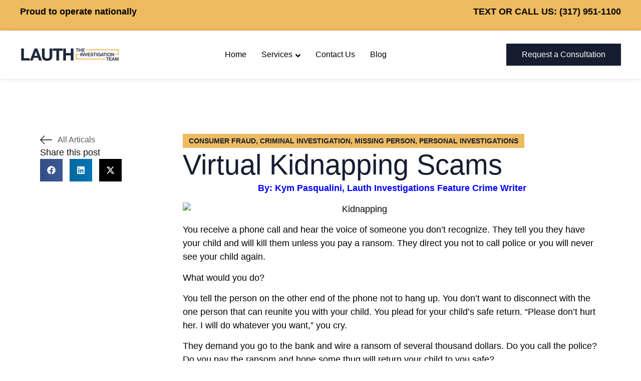

--- FILE ---
content_type: text/html; charset=UTF-8
request_url: https://lauthinvestigations.com/virtual-kidnapping-scams/
body_size: 50649
content:
<!doctype html>
<html lang="en-US">
<head><script>if(navigator.userAgent.match(/MSIE|Internet Explorer/i)||navigator.userAgent.match(/Trident\/7\..*?rv:11/i)){var href=document.location.href;if(!href.match(/[?&]nowprocket/)){if(href.indexOf("?")==-1){if(href.indexOf("#")==-1){document.location.href=href+"?nowprocket=1"}else{document.location.href=href.replace("#","?nowprocket=1#")}}else{if(href.indexOf("#")==-1){document.location.href=href+"&nowprocket=1"}else{document.location.href=href.replace("#","&nowprocket=1#")}}}}</script><script>class RocketLazyLoadScripts{constructor(e){this.v="1.2.3",this.triggerEvents=e,this.userEventHandler=this._triggerListener.bind(this),this.touchStartHandler=this._onTouchStart.bind(this),this.touchMoveHandler=this._onTouchMove.bind(this),this.touchEndHandler=this._onTouchEnd.bind(this),this.clickHandler=this._onClick.bind(this),this.interceptedClicks=[],window.addEventListener("pageshow",t=>{this.persisted=t.persisted}),window.addEventListener("DOMContentLoaded",()=>{this._preconnect3rdParties()}),this.delayedScripts={normal:[],async:[],defer:[]},this.trash=[],this.allJQueries=[]}_addUserInteractionListener(t){if(document.hidden){t._triggerListener();return}this.triggerEvents.forEach(e=>window.addEventListener(e,t.userEventHandler,{passive:!0})),window.addEventListener("touchstart",t.touchStartHandler,{passive:!0}),window.addEventListener("mousedown",t.touchStartHandler),document.addEventListener("visibilitychange",t.userEventHandler)}_removeUserInteractionListener(){this.triggerEvents.forEach(t=>window.removeEventListener(t,this.userEventHandler,{passive:!0})),document.removeEventListener("visibilitychange",this.userEventHandler)}_onTouchStart(t){"HTML"!==t.target.tagName&&(window.addEventListener("touchend",this.touchEndHandler),window.addEventListener("mouseup",this.touchEndHandler),window.addEventListener("touchmove",this.touchMoveHandler,{passive:!0}),window.addEventListener("mousemove",this.touchMoveHandler),t.target.addEventListener("click",this.clickHandler),this._renameDOMAttribute(t.target,"onclick","rocket-onclick"),this._pendingClickStarted())}_onTouchMove(t){window.removeEventListener("touchend",this.touchEndHandler),window.removeEventListener("mouseup",this.touchEndHandler),window.removeEventListener("touchmove",this.touchMoveHandler,{passive:!0}),window.removeEventListener("mousemove",this.touchMoveHandler),t.target.removeEventListener("click",this.clickHandler),this._renameDOMAttribute(t.target,"rocket-onclick","onclick"),this._pendingClickFinished()}_onTouchEnd(t){window.removeEventListener("touchend",this.touchEndHandler),window.removeEventListener("mouseup",this.touchEndHandler),window.removeEventListener("touchmove",this.touchMoveHandler,{passive:!0}),window.removeEventListener("mousemove",this.touchMoveHandler)}_onClick(t){t.target.removeEventListener("click",this.clickHandler),this._renameDOMAttribute(t.target,"rocket-onclick","onclick"),this.interceptedClicks.push(t),t.preventDefault(),t.stopPropagation(),t.stopImmediatePropagation(),this._pendingClickFinished()}_replayClicks(){window.removeEventListener("touchstart",this.touchStartHandler,{passive:!0}),window.removeEventListener("mousedown",this.touchStartHandler),this.interceptedClicks.forEach(t=>{t.target.dispatchEvent(new MouseEvent("click",{view:t.view,bubbles:!0,cancelable:!0}))})}_waitForPendingClicks(){return new Promise(t=>{this._isClickPending?this._pendingClickFinished=t:t()})}_pendingClickStarted(){this._isClickPending=!0}_pendingClickFinished(){this._isClickPending=!1}_renameDOMAttribute(t,e,r){t.hasAttribute&&t.hasAttribute(e)&&(event.target.setAttribute(r,event.target.getAttribute(e)),event.target.removeAttribute(e))}_triggerListener(){this._removeUserInteractionListener(this),"loading"===document.readyState?document.addEventListener("DOMContentLoaded",this._loadEverythingNow.bind(this)):this._loadEverythingNow()}_preconnect3rdParties(){let t=[];document.querySelectorAll("script[type=rocketlazyloadscript]").forEach(e=>{if(e.hasAttribute("src")){let r=new URL(e.src).origin;r!==location.origin&&t.push({src:r,crossOrigin:e.crossOrigin||"module"===e.getAttribute("data-rocket-type")})}}),t=[...new Map(t.map(t=>[JSON.stringify(t),t])).values()],this._batchInjectResourceHints(t,"preconnect")}async _loadEverythingNow(){this.lastBreath=Date.now(),this._delayEventListeners(this),this._delayJQueryReady(this),this._handleDocumentWrite(),this._registerAllDelayedScripts(),this._preloadAllScripts(),await this._loadScriptsFromList(this.delayedScripts.normal),await this._loadScriptsFromList(this.delayedScripts.defer),await this._loadScriptsFromList(this.delayedScripts.async);try{await this._triggerDOMContentLoaded(),await this._triggerWindowLoad()}catch(t){console.error(t)}window.dispatchEvent(new Event("rocket-allScriptsLoaded")),this._waitForPendingClicks().then(()=>{this._replayClicks()}),this._emptyTrash()}_registerAllDelayedScripts(){document.querySelectorAll("script[type=rocketlazyloadscript]").forEach(t=>{t.hasAttribute("data-rocket-src")?t.hasAttribute("async")&&!1!==t.async?this.delayedScripts.async.push(t):t.hasAttribute("defer")&&!1!==t.defer||"module"===t.getAttribute("data-rocket-type")?this.delayedScripts.defer.push(t):this.delayedScripts.normal.push(t):this.delayedScripts.normal.push(t)})}async _transformScript(t){return new Promise((await this._littleBreath(),navigator.userAgent.indexOf("Firefox/")>0||""===navigator.vendor)?e=>{let r=document.createElement("script");[...t.attributes].forEach(t=>{let e=t.nodeName;"type"!==e&&("data-rocket-type"===e&&(e="type"),"data-rocket-src"===e&&(e="src"),r.setAttribute(e,t.nodeValue))}),t.text&&(r.text=t.text),r.hasAttribute("src")?(r.addEventListener("load",e),r.addEventListener("error",e)):(r.text=t.text,e());try{t.parentNode.replaceChild(r,t)}catch(i){e()}}:async e=>{function r(){t.setAttribute("data-rocket-status","failed"),e()}try{let i=t.getAttribute("data-rocket-type"),n=t.getAttribute("data-rocket-src");t.text,i?(t.type=i,t.removeAttribute("data-rocket-type")):t.removeAttribute("type"),t.addEventListener("load",function r(){t.setAttribute("data-rocket-status","executed"),e()}),t.addEventListener("error",r),n?(t.removeAttribute("data-rocket-src"),t.src=n):t.src="data:text/javascript;base64,"+window.btoa(unescape(encodeURIComponent(t.text)))}catch(s){r()}})}async _loadScriptsFromList(t){let e=t.shift();return e&&e.isConnected?(await this._transformScript(e),this._loadScriptsFromList(t)):Promise.resolve()}_preloadAllScripts(){this._batchInjectResourceHints([...this.delayedScripts.normal,...this.delayedScripts.defer,...this.delayedScripts.async],"preload")}_batchInjectResourceHints(t,e){var r=document.createDocumentFragment();t.forEach(t=>{let i=t.getAttribute&&t.getAttribute("data-rocket-src")||t.src;if(i){let n=document.createElement("link");n.href=i,n.rel=e,"preconnect"!==e&&(n.as="script"),t.getAttribute&&"module"===t.getAttribute("data-rocket-type")&&(n.crossOrigin=!0),t.crossOrigin&&(n.crossOrigin=t.crossOrigin),t.integrity&&(n.integrity=t.integrity),r.appendChild(n),this.trash.push(n)}}),document.head.appendChild(r)}_delayEventListeners(t){let e={};function r(t,r){!function t(r){!e[r]&&(e[r]={originalFunctions:{add:r.addEventListener,remove:r.removeEventListener},eventsToRewrite:[]},r.addEventListener=function(){arguments[0]=i(arguments[0]),e[r].originalFunctions.add.apply(r,arguments)},r.removeEventListener=function(){arguments[0]=i(arguments[0]),e[r].originalFunctions.remove.apply(r,arguments)});function i(t){return e[r].eventsToRewrite.indexOf(t)>=0?"rocket-"+t:t}}(t),e[t].eventsToRewrite.push(r)}function i(t,e){let r=t[e];Object.defineProperty(t,e,{get:()=>r||function(){},set(i){t["rocket"+e]=r=i}})}r(document,"DOMContentLoaded"),r(window,"DOMContentLoaded"),r(window,"load"),r(window,"pageshow"),r(document,"readystatechange"),i(document,"onreadystatechange"),i(window,"onload"),i(window,"onpageshow")}_delayJQueryReady(t){let e;function r(r){if(r&&r.fn&&!t.allJQueries.includes(r)){r.fn.ready=r.fn.init.prototype.ready=function(e){return t.domReadyFired?e.bind(document)(r):document.addEventListener("rocket-DOMContentLoaded",()=>e.bind(document)(r)),r([])};let i=r.fn.on;r.fn.on=r.fn.init.prototype.on=function(){if(this[0]===window){function t(t){return t.split(" ").map(t=>"load"===t||0===t.indexOf("load.")?"rocket-jquery-load":t).join(" ")}"string"==typeof arguments[0]||arguments[0]instanceof String?arguments[0]=t(arguments[0]):"object"==typeof arguments[0]&&Object.keys(arguments[0]).forEach(e=>{let r=arguments[0][e];delete arguments[0][e],arguments[0][t(e)]=r})}return i.apply(this,arguments),this},t.allJQueries.push(r)}e=r}r(window.jQuery),Object.defineProperty(window,"jQuery",{get:()=>e,set(t){r(t)}})}async _triggerDOMContentLoaded(){this.domReadyFired=!0,await this._littleBreath(),document.dispatchEvent(new Event("rocket-DOMContentLoaded")),await this._littleBreath(),window.dispatchEvent(new Event("rocket-DOMContentLoaded")),await this._littleBreath(),document.dispatchEvent(new Event("rocket-readystatechange")),await this._littleBreath(),document.rocketonreadystatechange&&document.rocketonreadystatechange()}async _triggerWindowLoad(){await this._littleBreath(),window.dispatchEvent(new Event("rocket-load")),await this._littleBreath(),window.rocketonload&&window.rocketonload(),await this._littleBreath(),this.allJQueries.forEach(t=>t(window).trigger("rocket-jquery-load")),await this._littleBreath();let t=new Event("rocket-pageshow");t.persisted=this.persisted,window.dispatchEvent(t),await this._littleBreath(),window.rocketonpageshow&&window.rocketonpageshow({persisted:this.persisted})}_handleDocumentWrite(){let t=new Map;document.write=document.writeln=function(e){let r=document.currentScript;r||console.error("WPRocket unable to document.write this: "+e);let i=document.createRange(),n=r.parentElement,s=t.get(r);void 0===s&&(s=r.nextSibling,t.set(r,s));let a=document.createDocumentFragment();i.setStart(a,0),a.appendChild(i.createContextualFragment(e)),n.insertBefore(a,s)}}async _littleBreath(){Date.now()-this.lastBreath>45&&(await this._requestAnimFrame(),this.lastBreath=Date.now())}async _requestAnimFrame(){return document.hidden?new Promise(t=>setTimeout(t)):new Promise(t=>requestAnimationFrame(t))}_emptyTrash(){this.trash.forEach(t=>t.remove())}}</script>
	<meta charset="UTF-8">
	<meta name="viewport" content="width=device-width, initial-scale=1">
	<link rel="profile" href="https://gmpg.org/xfn/11">
	<meta name='robots' content='index, follow, max-image-preview:large, max-snippet:-1, max-video-preview:-1' />
	<style></style>
	
<!-- Google Tag Manager for WordPress by gtm4wp.com -->
<script data-cfasync="false" data-pagespeed-no-defer>
	var gtm4wp_datalayer_name = "dataLayer";
	var dataLayer = dataLayer || [];
</script>
<!-- End Google Tag Manager for WordPress by gtm4wp.com -->
	<!-- This site is optimized with the Yoast SEO plugin v26.7 - https://yoast.com/wordpress/plugins/seo/ -->
	<title>Virtual Kidnapping Scams Over Phone | Kidnapped For Ransom</title>
<link data-rocket-prefetch href="https://embed.tawk.to" rel="dns-prefetch">
<link data-rocket-prefetch href="https://www.googletagmanager.com" rel="dns-prefetch">
<link data-rocket-prefetch href="https://static.hotjar.com" rel="dns-prefetch">
<style id="wpr-usedcss">img:is([sizes=auto i],[sizes^="auto," i]){contain-intrinsic-size:3000px 1500px}@-webkit-keyframes jkit-fadeinup{from{opacity:0;-webkit-transform:translate3d(0,30px,0);transform:translate3d(0,30px,0)}to{opacity:1;-webkit-transform:none;transform:none}}@keyframes jkit-fadeinup{from{opacity:0;-webkit-transform:translate3d(0,30px,0);transform:translate3d(0,30px,0)}to{opacity:1;-webkit-transform:none;transform:none}}.jkit-color-scheme{--jkit-bg-color:#ffffff;--jkit-border-color:#eaeaeb;--jkit-txt-color:#575A5F;--jkit-txt-h-color:#181D23;--jkit-txt-a-color:#0058E6;--jkit-txt-m-color:#96989B;--jkit-txt-alt-color:#ffffff;--jkit-form-border-color:#D5D5D7;--jkit-form-bg-color:transparent;--jkit-form-txt-color:#181D23;--jkit-btn-txt-color:#ffffff;--jkit-btn-bg-color:#0058E6;--jkit-btn-bg-hover-color:#0048bd;--jkit-selection-bg-color:#d8a600;--jkit-element-bg-color:#80b1ff;--jkit-element-darken-bg-color:#0058E6;--jkit-element-lighten-bg-color:#e6f0ff;--jkit-success-bg-color:#75ffd8;--jkit-success-border-color:#007f5b;--jkit-error-bg-color:#ffcccc;--jkit-error-border-color:#d60000}.jkit-nav-menu-loaded{overflow-x:hidden;overflow-y:visible}.jeg-elementor-kit.jkit-pagination-disable.loaded .jkit-ajax-loaded{-webkit-animation-duration:.4s;animation-duration:.4s;-webkit-animation-fill-mode:both;animation-fill-mode:both;-webkit-animation-name:jkit-fadeinup;animation-name:jkit-fadeinup}.jeg-elementor-kit .jkit-block-pagination{margin:0 0 30px;text-align:center}.jeg-elementor-kit .jkit-block-pagination .jkit-block-scrollload{display:inline-block;text-align:center;cursor:pointer;border:1px solid var(--jkit-border-color,#eaeaeb);-webkit-box-shadow:0 2px 4px rgba(0,0,0,.08);-o-box-shadow:0 2px 4px rgba(0,0,0,.08);box-shadow:0 2px 4px rgba(0,0,0,.08);padding:.6rem 1.5rem;font-size:.875rem;line-height:1.5;border-radius:3px;-webkit-transition:.25s;transition:.25s ease;color:var(--jkit-txt-color)}.jeg-elementor-kit .jkit-block-pagination .jkit-block-scrollload a{display:inline-block;color:var(--jkit-txt-color)}.jeg-elementor-kit .jkit-block-pagination .jkit-block-scrollload svg{fill:var(--jkit-txt-color)}.jeg-elementor-kit .jkit-block-pagination .jkit-block-scrollload.icon-position-after i{margin-left:6px}.jeg-elementor-kit .jkit-block-pagination .jkit-block-scrollload i{position:relative;top:1px}.jeg-elementor-kit button:active,.jeg-elementor-kit button:hover{background:0 0;border:none}.jeg-elementor-kit button:focus{outline:0}.jeg-elementor-kit .thumbnail-container{line-height:0}.jeg-elementor-kit svg{width:16px;height:auto}.jkit-preloader-overlay{width:100%;height:100%;position:absolute;top:0;left:0;background:hsla(0,0%,100%,.9);display:none;z-index:99}.elementor-element svg{width:1em;fill:currentColor}.jeg-elementor-kit.jkit-nav-menu .jkit-hamburger-menu{position:relative;float:right;display:none;color:var(--jkit-txt-color);border:solid 1px var(--jkit-border-color)}.jeg-elementor-kit.jkit-nav-menu .jkit-hamburger-menu svg{fill:var(--jkit-txt-color)}.jeg-elementor-kit.jkit-nav-menu .jkit-hamburger-menu.hover-gradient{overflow:hidden;position:relative}.jeg-elementor-kit.jkit-nav-menu .jkit-hamburger-menu.hover-gradient span{position:relative;z-index:1}.jeg-elementor-kit.jkit-nav-menu .jkit-hamburger-menu.hover-gradient:before{content:"";position:absolute;top:0;left:0;bottom:0;right:0;opacity:0;-webkit-transition-duration:inherit;transition-duration:inherit}.jeg-elementor-kit.jkit-nav-menu .jkit-hamburger-menu.hover-gradient:hover:before{opacity:1}.jeg-elementor-kit.jkit-nav-menu .jkit-menu-wrapper{z-index:1000}.jeg-elementor-kit.jkit-nav-menu .jkit-menu-wrapper .jkit-nav-identity-panel .jkit-nav-site-title{display:none}.jeg-elementor-kit.jkit-nav-menu .jkit-menu-wrapper .jkit-nav-identity-panel .jkit-nav-site-title .jkit-nav-logo{margin:5px 0;padding:5px;display:block}.jeg-elementor-kit.jkit-nav-menu .jkit-menu-wrapper .jkit-nav-identity-panel .jkit-nav-site-title .jkit-nav-logo img{max-width:360px;height:auto}@media screen and (max-width:1024px){.jeg-elementor-kit.jkit-nav-menu .jkit-menu-wrapper .jkit-nav-identity-panel .jkit-nav-site-title .jkit-nav-logo img{max-width:260px}}@media screen and (max-width:768px){.jeg-elementor-kit.jkit-nav-menu .jkit-menu-wrapper .jkit-nav-identity-panel .jkit-nav-site-title .jkit-nav-logo img{max-width:240px}}.jeg-elementor-kit.jkit-nav-menu .jkit-menu-wrapper .jkit-nav-identity-panel .jkit-close-menu{float:right;display:none;color:var(--jkit-txt-color);border:solid 1px var(--jkit-border-color);padding:8px;margin:12px;width:45px;border-radius:3px;position:relative;z-index:10}.jeg-elementor-kit.jkit-nav-menu .jkit-menu-wrapper .jkit-nav-identity-panel .jkit-close-menu svg{fill:var(--jkit-txt-color)}.jeg-elementor-kit.jkit-nav-menu .jkit-menu-wrapper .jkit-nav-identity-panel .jkit-close-menu.hover-gradient{overflow:hidden;position:relative}.jeg-elementor-kit.jkit-nav-menu .jkit-menu-wrapper .jkit-nav-identity-panel .jkit-close-menu.hover-gradient span{position:relative;z-index:1}.jeg-elementor-kit.jkit-nav-menu .jkit-menu-wrapper .jkit-nav-identity-panel .jkit-close-menu.hover-gradient:before{content:"";position:absolute;top:0;left:0;bottom:0;right:0;opacity:0;-webkit-transition-duration:inherit;transition-duration:inherit}.jeg-elementor-kit.jkit-nav-menu .jkit-menu-wrapper .jkit-nav-identity-panel .jkit-close-menu.hover-gradient:hover:before{opacity:1}.jeg-elementor-kit.jkit-nav-menu .jkit-menu-wrapper :not(.active) .jkit-menu,.jeg-elementor-kit.jkit-nav-menu .jkit-menu-wrapper :not(.active) .jkit-menu>li>a{display:-webkit-box;display:-ms-flexbox;display:flex}.jeg-elementor-kit.jkit-nav-menu .jkit-menu-wrapper .jkit-menu{height:100%;padding-left:0;margin-bottom:0;list-style:none;margin-left:0}.jeg-elementor-kit.jkit-nav-menu .jkit-menu-wrapper .jkit-menu>li{margin:0;padding:0;list-style:none}.jeg-elementor-kit.jkit-nav-menu .jkit-menu-wrapper .jkit-menu>li>a{color:#707070;padding:0 15px;font-size:15px;-webkit-transition:.4s;transition:all .4s ease;text-transform:none;font-weight:500;letter-spacing:normal;height:100%;-webkit-box-align:center;-ms-flex-align:center;align-items:center;text-decoration:none}.jeg-elementor-kit.jkit-nav-menu .jkit-menu-wrapper .jkit-menu li{position:relative;display:-webkit-box;display:-ms-flexbox;display:flex}.jeg-elementor-kit.jkit-nav-menu .jkit-menu-wrapper .jkit-menu li>a{padding:15px;color:#000;font-size:14px;font-weight:400;width:100%}.jeg-elementor-kit.jkit-nav-menu .jkit-menu-wrapper .jkit-menu li>a svg{fill:#000;width:14px}.jeg-elementor-kit.jkit-nav-menu .jkit-menu-wrapper .jkit-menu li.hover-gradient a{overflow:hidden;position:relative}.jeg-elementor-kit.jkit-nav-menu .jkit-menu-wrapper .jkit-menu li.hover-gradient a span{position:relative;z-index:1}.jeg-elementor-kit.jkit-nav-menu .jkit-menu-wrapper .jkit-menu li.hover-gradient a:before{content:"";position:absolute;top:0;left:0;bottom:0;right:0;opacity:0;-webkit-transition-duration:inherit;transition-duration:inherit}.jeg-elementor-kit.jkit-nav-menu .jkit-menu-wrapper .jkit-menu li.hover-gradient a:hover:before{opacity:1}.jeg-elementor-kit.jkit-nav-menu .jkit-menu-wrapper .jkit-menu li.menu-item-has-children .sub-menu{-webkit-box-shadow:0 10px 30px 0 rgba(45,45,45,.2);box-shadow:0 10px 30px 0 rgba(45,45,45,.2);background:var(--jkit-bg-color);position:absolute;max-height:none;margin:0}.jeg-elementor-kit.jkit-nav-menu .jkit-menu-wrapper .jkit-menu li.menu-item-has-children:hover{z-index:1001}.jeg-elementor-kit.jkit-nav-menu .jkit-menu-wrapper .jkit-menu li.menu-item-has-children:hover>.sub-menu{opacity:1;visibility:visible}.jeg-elementor-kit.jkit-nav-menu .jkit-menu-wrapper .jkit-menu li.menu-item-has-children>a i,.jeg-elementor-kit.jkit-nav-menu .jkit-menu-wrapper .jkit-menu li.menu-item-has-children>a svg{margin-left:5px}.jeg-elementor-kit.jkit-nav-menu .jkit-menu-wrapper .jkit-menu .jkit-mega-menu-wrapper,.jeg-elementor-kit.jkit-nav-menu .jkit-menu-wrapper .jkit-menu .sub-menu{border-radius:0;margin:auto;padding:0;list-style:none;-webkit-transition:.4s;transition:all .4s ease;opacity:0;visibility:hidden;z-index:1000;top:100%}.jeg-elementor-kit.jkit-nav-menu .jkit-menu-wrapper .jkit-menu .jkit-mega-menu-wrapper>li>.jkit-mega-menu-wrapper,.jeg-elementor-kit.jkit-nav-menu .jkit-menu-wrapper .jkit-menu .jkit-mega-menu-wrapper>li>.sub-menu,.jeg-elementor-kit.jkit-nav-menu .jkit-menu-wrapper .jkit-menu .sub-menu>li>.jkit-mega-menu-wrapper,.jeg-elementor-kit.jkit-nav-menu .jkit-menu-wrapper .jkit-menu .sub-menu>li>.sub-menu{left:100%;top:0}body[data-elementor-device-mode=mobile] .jeg-elementor-kit.jkit-nav-menu.break-point-tablet .jkit-hamburger-menu,body[data-elementor-device-mode=mobile_extra] .jeg-elementor-kit.jkit-nav-menu.break-point-tablet .jkit-hamburger-menu,body[data-elementor-device-mode=tablet] .jeg-elementor-kit.jkit-nav-menu.break-point-tablet .jkit-hamburger-menu{display:block}body[data-elementor-device-mode=mobile] .jeg-elementor-kit.jkit-nav-menu.break-point-tablet .jkit-menu-wrapper,body[data-elementor-device-mode=mobile_extra] .jeg-elementor-kit.jkit-nav-menu.break-point-tablet .jkit-menu-wrapper,body[data-elementor-device-mode=tablet] .jeg-elementor-kit.jkit-nav-menu.break-point-tablet .jkit-menu-wrapper{width:100%;max-width:360px;border-radius:0;background-color:#f7f7f7;width:100%;position:fixed;top:0;left:-110%;height:100%!important;-webkit-box-shadow:0 10px 30px 0 rgba(255,165,0,0);box-shadow:0 10px 30px 0 rgba(255,165,0,0);overflow-y:auto;overflow-x:hidden;padding-top:0;padding-left:0;padding-right:0;display:-webkit-box;display:-ms-flexbox;display:flex;-webkit-box-orient:vertical;-webkit-box-direction:reverse;-ms-flex-direction:column-reverse;flex-direction:column-reverse;-webkit-box-pack:end;-ms-flex-pack:end;justify-content:flex-end;-webkit-transition:left .6s cubic-bezier(.6,.1,.68,.53),width .6s,background-color .1s .6s;transition:left .6s cubic-bezier(.6,.1,.68,.53),width .6s,background-color .1s .6s}body[data-elementor-device-mode=mobile] .jeg-elementor-kit.jkit-nav-menu.break-point-tablet .jkit-menu-wrapper.active,body[data-elementor-device-mode=mobile_extra] .jeg-elementor-kit.jkit-nav-menu.break-point-tablet .jkit-menu-wrapper.active,body[data-elementor-device-mode=tablet] .jeg-elementor-kit.jkit-nav-menu.break-point-tablet .jkit-menu-wrapper.active{left:0;-webkit-transition:left .6s cubic-bezier(.6,.1,.68,.53),width .6s,background-color .6s;transition:left .6s cubic-bezier(.6,.1,.68,.53),width .6s,background-color .6s}body[data-elementor-device-mode=mobile] .jeg-elementor-kit.jkit-nav-menu.break-point-tablet .jkit-menu-wrapper .jkit-menu-container,body[data-elementor-device-mode=mobile_extra] .jeg-elementor-kit.jkit-nav-menu.break-point-tablet .jkit-menu-wrapper .jkit-menu-container,body[data-elementor-device-mode=tablet] .jeg-elementor-kit.jkit-nav-menu.break-point-tablet .jkit-menu-wrapper .jkit-menu-container{overflow-y:hidden}body[data-elementor-device-mode=mobile] .jeg-elementor-kit.jkit-nav-menu.break-point-tablet .jkit-menu-wrapper .jkit-nav-identity-panel,body[data-elementor-device-mode=mobile_extra] .jeg-elementor-kit.jkit-nav-menu.break-point-tablet .jkit-menu-wrapper .jkit-nav-identity-panel,body[data-elementor-device-mode=tablet] .jeg-elementor-kit.jkit-nav-menu.break-point-tablet .jkit-menu-wrapper .jkit-nav-identity-panel{padding:10px 0;display:block;position:relative;z-index:5;width:100%}body[data-elementor-device-mode=mobile] .jeg-elementor-kit.jkit-nav-menu.break-point-tablet .jkit-menu-wrapper .jkit-nav-identity-panel .jkit-nav-site-title,body[data-elementor-device-mode=mobile_extra] .jeg-elementor-kit.jkit-nav-menu.break-point-tablet .jkit-menu-wrapper .jkit-nav-identity-panel .jkit-nav-site-title,body[data-elementor-device-mode=tablet] .jeg-elementor-kit.jkit-nav-menu.break-point-tablet .jkit-menu-wrapper .jkit-nav-identity-panel .jkit-nav-site-title{display:inline-block}body[data-elementor-device-mode=mobile] .jeg-elementor-kit.jkit-nav-menu.break-point-tablet .jkit-menu-wrapper .jkit-nav-identity-panel .jkit-close-menu,body[data-elementor-device-mode=mobile_extra] .jeg-elementor-kit.jkit-nav-menu.break-point-tablet .jkit-menu-wrapper .jkit-nav-identity-panel .jkit-close-menu,body[data-elementor-device-mode=tablet] .jeg-elementor-kit.jkit-nav-menu.break-point-tablet .jkit-menu-wrapper .jkit-nav-identity-panel .jkit-close-menu{display:block}body[data-elementor-device-mode=mobile] .jeg-elementor-kit.jkit-nav-menu.break-point-tablet .jkit-menu-wrapper .jkit-menu,body[data-elementor-device-mode=mobile_extra] .jeg-elementor-kit.jkit-nav-menu.break-point-tablet .jkit-menu-wrapper .jkit-menu,body[data-elementor-device-mode=tablet] .jeg-elementor-kit.jkit-nav-menu.break-point-tablet .jkit-menu-wrapper .jkit-menu{display:block!important;height:100%;overflow-y:auto;overflow-x:hidden}body[data-elementor-device-mode=mobile] .jeg-elementor-kit.jkit-nav-menu.break-point-tablet .jkit-menu-wrapper .jkit-menu li.menu-item-has-children>a i,body[data-elementor-device-mode=mobile] .jeg-elementor-kit.jkit-nav-menu.break-point-tablet .jkit-menu-wrapper .jkit-menu li.menu-item-has-children>a svg,body[data-elementor-device-mode=mobile_extra] .jeg-elementor-kit.jkit-nav-menu.break-point-tablet .jkit-menu-wrapper .jkit-menu li.menu-item-has-children>a i,body[data-elementor-device-mode=mobile_extra] .jeg-elementor-kit.jkit-nav-menu.break-point-tablet .jkit-menu-wrapper .jkit-menu li.menu-item-has-children>a svg,body[data-elementor-device-mode=tablet] .jeg-elementor-kit.jkit-nav-menu.break-point-tablet .jkit-menu-wrapper .jkit-menu li.menu-item-has-children>a i,body[data-elementor-device-mode=tablet] .jeg-elementor-kit.jkit-nav-menu.break-point-tablet .jkit-menu-wrapper .jkit-menu li.menu-item-has-children>a svg{margin-left:auto;border:1px solid var(--jkit-border-color);border-radius:3px}body[data-elementor-device-mode=mobile] .jeg-elementor-kit.jkit-nav-menu.break-point-tablet .jkit-menu-wrapper .jkit-menu li.menu-item-has-children>a i,body[data-elementor-device-mode=mobile_extra] .jeg-elementor-kit.jkit-nav-menu.break-point-tablet .jkit-menu-wrapper .jkit-menu li.menu-item-has-children>a i,body[data-elementor-device-mode=tablet] .jeg-elementor-kit.jkit-nav-menu.break-point-tablet .jkit-menu-wrapper .jkit-menu li.menu-item-has-children>a i{padding:4px 15px}body[data-elementor-device-mode=mobile] .jeg-elementor-kit.jkit-nav-menu.break-point-tablet .jkit-menu-wrapper .jkit-menu li.menu-item-has-children .jkit-mega-menu-wrapper,body[data-elementor-device-mode=mobile] .jeg-elementor-kit.jkit-nav-menu.break-point-tablet .jkit-menu-wrapper .jkit-menu li.menu-item-has-children .sub-menu,body[data-elementor-device-mode=mobile_extra] .jeg-elementor-kit.jkit-nav-menu.break-point-tablet .jkit-menu-wrapper .jkit-menu li.menu-item-has-children .jkit-mega-menu-wrapper,body[data-elementor-device-mode=mobile_extra] .jeg-elementor-kit.jkit-nav-menu.break-point-tablet .jkit-menu-wrapper .jkit-menu li.menu-item-has-children .sub-menu,body[data-elementor-device-mode=tablet] .jeg-elementor-kit.jkit-nav-menu.break-point-tablet .jkit-menu-wrapper .jkit-menu li.menu-item-has-children .jkit-mega-menu-wrapper,body[data-elementor-device-mode=tablet] .jeg-elementor-kit.jkit-nav-menu.break-point-tablet .jkit-menu-wrapper .jkit-menu li.menu-item-has-children .sub-menu{position:inherit;-webkit-box-shadow:none;box-shadow:none;background:0 0}body[data-elementor-device-mode=mobile] .jeg-elementor-kit.jkit-nav-menu.break-point-tablet .jkit-menu-wrapper .jkit-menu li,body[data-elementor-device-mode=mobile_extra] .jeg-elementor-kit.jkit-nav-menu.break-point-tablet .jkit-menu-wrapper .jkit-menu li,body[data-elementor-device-mode=tablet] .jeg-elementor-kit.jkit-nav-menu.break-point-tablet .jkit-menu-wrapper .jkit-menu li{display:block;width:100%;position:inherit}body[data-elementor-device-mode=mobile] .jeg-elementor-kit.jkit-nav-menu.break-point-tablet .jkit-menu-wrapper .jkit-menu li .jkit-mega-menu-wrapper,body[data-elementor-device-mode=mobile] .jeg-elementor-kit.jkit-nav-menu.break-point-tablet .jkit-menu-wrapper .jkit-menu li .sub-menu,body[data-elementor-device-mode=mobile_extra] .jeg-elementor-kit.jkit-nav-menu.break-point-tablet .jkit-menu-wrapper .jkit-menu li .jkit-mega-menu-wrapper,body[data-elementor-device-mode=mobile_extra] .jeg-elementor-kit.jkit-nav-menu.break-point-tablet .jkit-menu-wrapper .jkit-menu li .sub-menu,body[data-elementor-device-mode=tablet] .jeg-elementor-kit.jkit-nav-menu.break-point-tablet .jkit-menu-wrapper .jkit-menu li .jkit-mega-menu-wrapper,body[data-elementor-device-mode=tablet] .jeg-elementor-kit.jkit-nav-menu.break-point-tablet .jkit-menu-wrapper .jkit-menu li .sub-menu{display:none;max-height:2500px;opacity:0;visibility:hidden;-webkit-transition:max-height 5s ease-out;transition:max-height 5s ease-out;position:static}body[data-elementor-device-mode=mobile] .jeg-elementor-kit.jkit-nav-menu.break-point-tablet .jkit-menu-wrapper .jkit-menu li .jkit-mega-menu-wrapper.dropdown-open,body[data-elementor-device-mode=mobile] .jeg-elementor-kit.jkit-nav-menu.break-point-tablet .jkit-menu-wrapper .jkit-menu li .sub-menu.dropdown-open,body[data-elementor-device-mode=mobile_extra] .jeg-elementor-kit.jkit-nav-menu.break-point-tablet .jkit-menu-wrapper .jkit-menu li .jkit-mega-menu-wrapper.dropdown-open,body[data-elementor-device-mode=mobile_extra] .jeg-elementor-kit.jkit-nav-menu.break-point-tablet .jkit-menu-wrapper .jkit-menu li .sub-menu.dropdown-open,body[data-elementor-device-mode=tablet] .jeg-elementor-kit.jkit-nav-menu.break-point-tablet .jkit-menu-wrapper .jkit-menu li .jkit-mega-menu-wrapper.dropdown-open,body[data-elementor-device-mode=tablet] .jeg-elementor-kit.jkit-nav-menu.break-point-tablet .jkit-menu-wrapper .jkit-menu li .sub-menu.dropdown-open{display:block;opacity:1;visibility:visible}body[data-elementor-device-mode=mobile] .jeg-elementor-kit.jkit-nav-menu.break-point-tablet .jkit-menu-wrapper .jkit-menu li>a,body[data-elementor-device-mode=mobile_extra] .jeg-elementor-kit.jkit-nav-menu.break-point-tablet .jkit-menu-wrapper .jkit-menu li>a,body[data-elementor-device-mode=tablet] .jeg-elementor-kit.jkit-nav-menu.break-point-tablet .jkit-menu-wrapper .jkit-menu li>a{display:block!important;width:auto}body[data-elementor-device-mode=mobile] .jeg-elementor-kit.jkit-nav-menu.break-point-tablet .jkit-menu-wrapper .jkit-menu li>a i,body[data-elementor-device-mode=mobile] .jeg-elementor-kit.jkit-nav-menu.break-point-tablet .jkit-menu-wrapper .jkit-menu li>a svg,body[data-elementor-device-mode=mobile_extra] .jeg-elementor-kit.jkit-nav-menu.break-point-tablet .jkit-menu-wrapper .jkit-menu li>a i,body[data-elementor-device-mode=mobile_extra] .jeg-elementor-kit.jkit-nav-menu.break-point-tablet .jkit-menu-wrapper .jkit-menu li>a svg,body[data-elementor-device-mode=tablet] .jeg-elementor-kit.jkit-nav-menu.break-point-tablet .jkit-menu-wrapper .jkit-menu li>a i,body[data-elementor-device-mode=tablet] .jeg-elementor-kit.jkit-nav-menu.break-point-tablet .jkit-menu-wrapper .jkit-menu li>a svg{float:right}body[data-elementor-device-mode=mobile] .jeg-elementor-kit.jkit-nav-menu.break-point-mobile .jkit-hamburger-menu{display:block}body[data-elementor-device-mode=mobile] .jeg-elementor-kit.jkit-nav-menu.break-point-mobile .jkit-menu-wrapper{width:100%;max-width:360px;border-radius:0;background-color:#f7f7f7;width:100%;position:fixed;top:0;left:-110%;height:100%!important;-webkit-box-shadow:0 10px 30px 0 rgba(255,165,0,0);box-shadow:0 10px 30px 0 rgba(255,165,0,0);overflow-y:auto;overflow-x:hidden;padding-top:0;padding-left:0;padding-right:0;display:-webkit-box;display:-ms-flexbox;display:flex;-webkit-box-orient:vertical;-webkit-box-direction:reverse;-ms-flex-direction:column-reverse;flex-direction:column-reverse;-webkit-box-pack:end;-ms-flex-pack:end;justify-content:flex-end;-webkit-transition:left .6s cubic-bezier(.6,.1,.68,.53),width .6s,background-color .1s .6s;transition:left .6s cubic-bezier(.6,.1,.68,.53),width .6s,background-color .1s .6s}body[data-elementor-device-mode=mobile] .jeg-elementor-kit.jkit-nav-menu.break-point-mobile .jkit-menu-wrapper.active{left:0;-webkit-transition:left .6s cubic-bezier(.6,.1,.68,.53),width .6s,background-color .6s;transition:left .6s cubic-bezier(.6,.1,.68,.53),width .6s,background-color .6s}body[data-elementor-device-mode=mobile] .jeg-elementor-kit.jkit-nav-menu.break-point-mobile .jkit-menu-wrapper .jkit-menu-container{overflow-y:hidden}body[data-elementor-device-mode=mobile] .jeg-elementor-kit.jkit-nav-menu.break-point-mobile .jkit-menu-wrapper .jkit-nav-identity-panel{padding:10px 0;display:block;position:relative;z-index:5;width:100%}body[data-elementor-device-mode=mobile] .jeg-elementor-kit.jkit-nav-menu.break-point-mobile .jkit-menu-wrapper .jkit-nav-identity-panel .jkit-nav-site-title{display:inline-block}body[data-elementor-device-mode=mobile] .jeg-elementor-kit.jkit-nav-menu.break-point-mobile .jkit-menu-wrapper .jkit-nav-identity-panel .jkit-close-menu{display:block}body[data-elementor-device-mode=mobile] .jeg-elementor-kit.jkit-nav-menu.break-point-mobile .jkit-menu-wrapper .jkit-menu{display:block!important;height:100%;overflow-y:auto;overflow-x:hidden}body[data-elementor-device-mode=mobile] .jeg-elementor-kit.jkit-nav-menu.break-point-mobile .jkit-menu-wrapper .jkit-menu li.menu-item-has-children>a i,body[data-elementor-device-mode=mobile] .jeg-elementor-kit.jkit-nav-menu.break-point-mobile .jkit-menu-wrapper .jkit-menu li.menu-item-has-children>a svg{margin-left:auto;border:1px solid var(--jkit-border-color);border-radius:3px}body[data-elementor-device-mode=mobile] .jeg-elementor-kit.jkit-nav-menu.break-point-mobile .jkit-menu-wrapper .jkit-menu li.menu-item-has-children>a i{padding:4px 15px}body[data-elementor-device-mode=mobile] .jeg-elementor-kit.jkit-nav-menu.break-point-mobile .jkit-menu-wrapper .jkit-menu li.menu-item-has-children .jkit-mega-menu-wrapper,body[data-elementor-device-mode=mobile] .jeg-elementor-kit.jkit-nav-menu.break-point-mobile .jkit-menu-wrapper .jkit-menu li.menu-item-has-children .sub-menu{position:inherit;-webkit-box-shadow:none;box-shadow:none;background:0 0}body[data-elementor-device-mode=mobile] .jeg-elementor-kit.jkit-nav-menu.break-point-mobile .jkit-menu-wrapper .jkit-menu li{display:block;width:100%;position:inherit}body[data-elementor-device-mode=mobile] .jeg-elementor-kit.jkit-nav-menu.break-point-mobile .jkit-menu-wrapper .jkit-menu li .jkit-mega-menu-wrapper,body[data-elementor-device-mode=mobile] .jeg-elementor-kit.jkit-nav-menu.break-point-mobile .jkit-menu-wrapper .jkit-menu li .sub-menu{display:none;max-height:2500px;opacity:0;visibility:hidden;-webkit-transition:max-height 5s ease-out;transition:max-height 5s ease-out;position:static}body[data-elementor-device-mode=mobile] .jeg-elementor-kit.jkit-nav-menu.break-point-mobile .jkit-menu-wrapper .jkit-menu li .jkit-mega-menu-wrapper.dropdown-open,body[data-elementor-device-mode=mobile] .jeg-elementor-kit.jkit-nav-menu.break-point-mobile .jkit-menu-wrapper .jkit-menu li .sub-menu.dropdown-open{display:block;opacity:1;visibility:visible}body[data-elementor-device-mode=mobile] .jeg-elementor-kit.jkit-nav-menu.break-point-mobile .jkit-menu-wrapper .jkit-menu li>a{display:block!important;width:auto}body[data-elementor-device-mode=mobile] .jeg-elementor-kit.jkit-nav-menu.break-point-mobile .jkit-menu-wrapper .jkit-menu li>a i,body[data-elementor-device-mode=mobile] .jeg-elementor-kit.jkit-nav-menu.break-point-mobile .jkit-menu-wrapper .jkit-menu li>a svg{float:right}.jeg-elementor-kit.jkit-postblock .jkit-post-category{font-size:.75rem;font-weight:700;letter-spacing:.04em;margin-top:.5rem;margin-bottom:.5rem;display:inline-block}.jeg-elementor-kit.jkit-postblock .jkit-post-category a{color:var(--jkit-txt-a-color)}.jeg-elementor-kit.jkit-postblock .jkit-post-title{font-size:1rem;line-height:1.3;margin-top:.5rem;margin-bottom:.5rem}.jeg-elementor-kit.jkit-postblock .jkit-post-title a{color:var(--jkit-txt-h-color,#181d23)}.jeg-elementor-kit.jkit-postblock .jkit-post-excerpt{font-size:.875rem;margin-top:.5rem;margin-bottom:.5rem}.jeg-elementor-kit.jkit-postblock .jkit-post-excerpt p:last-child{margin-bottom:0}.jeg-elementor-kit.jkit-postblock .jkit-post-meta-bottom{display:-webkit-box;display:-ms-flexbox;display:flex;-webkit-box-align:center;-ms-flex-align:center;align-items:center;font-size:.75rem;-webkit-box-pack:justify;-ms-flex-pack:justify;justify-content:space-between;margin-top:1.5rem}.jeg-elementor-kit.jkit-postblock .jkit-readmore{display:inline-block;color:var(--jkit-btn-txt-color,#fff);text-align:center;vertical-align:middle;background-color:var(--jkit-btn-bg-color,#0058e6);border:1px solid transparent;padding:.5rem .875rem;line-height:1.5;border-radius:3px;-webkit-user-select:none;-moz-user-select:none;-ms-user-select:none;user-select:none;-webkit-transition:.2s;transition:.2s ease}.jeg-elementor-kit.jkit-postblock .jkit-readmore svg{fill:var(--jkit-btn-txt-color,#fff)}.jeg-elementor-kit.jkit-postblock .jkit-posts{display:grid}.jeg-elementor-kit.jkit-postblock .jkit-post{margin-bottom:2rem}.jeg-elementor-kit.jkit-postblock .jkit-thumb{position:relative;overflow:hidden}.jeg-elementor-kit.jkit-postblock .jkit-thumb .thumbnail-container{display:block;position:relative;overflow:hidden;z-index:0;background:var(--jkit-border-color,#eaeaeb);background-position:50%;background-size:cover}.jeg-elementor-kit.jkit-postblock .jkit-thumb .thumbnail-container img{position:absolute;top:50%;left:50%;min-width:100%;min-height:100%;-webkit-transform:translate(-50%,-50%);transform:translate(-50%,-50%);-o-object-fit:cover;object-fit:cover;color:var(--jkit-txt-alt-color,#fafcff);z-index:-1}.jeg-elementor-kit.jkit-postblock .jkit-thumb .thumbnail-container:before{content:"";display:block;position:absolute;top:0;left:0;right:0;width:100%;height:100%;z-index:1;background-color:transparent;-webkit-transition:.2s;transition:all .2s ease}img.emoji{display:inline!important;border:none!important;box-shadow:none!important;height:1em!important;width:1em!important;margin:0 .07em!important;vertical-align:-.1em!important;background:0 0!important;padding:0!important}:where(.wp-block-button__link){border-radius:9999px;box-shadow:none;padding:calc(.667em + 2px) calc(1.333em + 2px);text-decoration:none}:root :where(.wp-block-button .wp-block-button__link.is-style-outline),:root :where(.wp-block-button.is-style-outline>.wp-block-button__link){border:2px solid;padding:.667em 1.333em}:root :where(.wp-block-button .wp-block-button__link.is-style-outline:not(.has-text-color)),:root :where(.wp-block-button.is-style-outline>.wp-block-button__link:not(.has-text-color)){color:currentColor}:root :where(.wp-block-button .wp-block-button__link.is-style-outline:not(.has-background)),:root :where(.wp-block-button.is-style-outline>.wp-block-button__link:not(.has-background)){background-color:initial;background-image:none}:where(.wp-block-calendar table:not(.has-background) th){background:#ddd}:where(.wp-block-columns){margin-bottom:1.75em}:where(.wp-block-columns.has-background){padding:1.25em 2.375em}:where(.wp-block-post-comments input[type=submit]){border:none}:where(.wp-block-cover-image:not(.has-text-color)),:where(.wp-block-cover:not(.has-text-color)){color:#fff}:where(.wp-block-cover-image.is-light:not(.has-text-color)),:where(.wp-block-cover.is-light:not(.has-text-color)){color:#000}:root :where(.wp-block-cover h1:not(.has-text-color)),:root :where(.wp-block-cover h2:not(.has-text-color)),:root :where(.wp-block-cover h3:not(.has-text-color)),:root :where(.wp-block-cover h4:not(.has-text-color)),:root :where(.wp-block-cover h5:not(.has-text-color)),:root :where(.wp-block-cover h6:not(.has-text-color)),:root :where(.wp-block-cover p:not(.has-text-color)){color:inherit}:where(.wp-block-file){margin-bottom:1.5em}:where(.wp-block-file__button){border-radius:2em;display:inline-block;padding:.5em 1em}:where(.wp-block-file__button):where(a):active,:where(.wp-block-file__button):where(a):focus,:where(.wp-block-file__button):where(a):hover,:where(.wp-block-file__button):where(a):visited{box-shadow:none;color:#fff;opacity:.85;text-decoration:none}:where(.wp-block-form-input__input){font-size:1em;margin-bottom:.5em;padding:0 .5em}:where(.wp-block-form-input__input)[type=date],:where(.wp-block-form-input__input)[type=datetime-local],:where(.wp-block-form-input__input)[type=datetime],:where(.wp-block-form-input__input)[type=email],:where(.wp-block-form-input__input)[type=month],:where(.wp-block-form-input__input)[type=number],:where(.wp-block-form-input__input)[type=password],:where(.wp-block-form-input__input)[type=search],:where(.wp-block-form-input__input)[type=tel],:where(.wp-block-form-input__input)[type=text],:where(.wp-block-form-input__input)[type=time],:where(.wp-block-form-input__input)[type=url],:where(.wp-block-form-input__input)[type=week]{border-style:solid;border-width:1px;line-height:2;min-height:2em}:where(.wp-block-group.wp-block-group-is-layout-constrained){position:relative}:root :where(.wp-block-image.is-style-rounded img,.wp-block-image .is-style-rounded img){border-radius:9999px}:where(.wp-block-latest-comments:not([style*=line-height] .wp-block-latest-comments__comment)){line-height:1.1}:where(.wp-block-latest-comments:not([style*=line-height] .wp-block-latest-comments__comment-excerpt p)){line-height:1.8}:root :where(.wp-block-latest-posts.is-grid){padding:0}:root :where(.wp-block-latest-posts.wp-block-latest-posts__list){padding-left:0}ul{box-sizing:border-box}:root :where(.wp-block-list.has-background){padding:1.25em 2.375em}:where(.wp-block-navigation.has-background .wp-block-navigation-item a:not(.wp-element-button)),:where(.wp-block-navigation.has-background .wp-block-navigation-submenu a:not(.wp-element-button)){padding:.5em 1em}:where(.wp-block-navigation .wp-block-navigation__submenu-container .wp-block-navigation-item a:not(.wp-element-button)),:where(.wp-block-navigation .wp-block-navigation__submenu-container .wp-block-navigation-submenu a:not(.wp-element-button)),:where(.wp-block-navigation .wp-block-navigation__submenu-container .wp-block-navigation-submenu button.wp-block-navigation-item__content),:where(.wp-block-navigation .wp-block-navigation__submenu-container .wp-block-pages-list__item button.wp-block-navigation-item__content){padding:.5em 1em}:root :where(p.has-background){padding:1.25em 2.375em}:where(p.has-text-color:not(.has-link-color)) a{color:inherit}:where(.wp-block-post-comments-form input:not([type=submit])),:where(.wp-block-post-comments-form textarea){border:1px solid #949494;font-family:inherit;font-size:1em}:where(.wp-block-post-comments-form input:where(:not([type=submit]):not([type=checkbox]))),:where(.wp-block-post-comments-form textarea){padding:calc(.667em + 2px)}:where(.wp-block-post-excerpt){box-sizing:border-box;margin-bottom:var(--wp--style--block-gap);margin-top:var(--wp--style--block-gap)}:where(.wp-block-preformatted.has-background){padding:1.25em 2.375em}:where(.wp-block-search__button){border:1px solid #ccc;padding:6px 10px}:where(.wp-block-search__input){appearance:none;border:1px solid #949494;flex-grow:1;font-family:inherit;font-size:inherit;font-style:inherit;font-weight:inherit;letter-spacing:inherit;line-height:inherit;margin-left:0;margin-right:0;min-width:3rem;padding:8px;text-decoration:unset!important;text-transform:inherit}:where(.wp-block-search__button-inside .wp-block-search__inside-wrapper){background-color:#fff;border:1px solid #949494;box-sizing:border-box;padding:4px}:where(.wp-block-search__button-inside .wp-block-search__inside-wrapper) .wp-block-search__input{border:none;border-radius:0;padding:0 4px}:where(.wp-block-search__button-inside .wp-block-search__inside-wrapper) .wp-block-search__input:focus{outline:0}:where(.wp-block-search__button-inside .wp-block-search__inside-wrapper) :where(.wp-block-search__button){padding:4px 8px}:root :where(.wp-block-separator.is-style-dots){height:auto;line-height:1;text-align:center}:root :where(.wp-block-separator.is-style-dots):before{color:currentColor;content:"···";font-family:serif;font-size:1.5em;letter-spacing:2em;padding-left:2em}:root :where(.wp-block-site-logo.is-style-rounded){border-radius:9999px}:where(.wp-block-social-links:not(.is-style-logos-only)) .wp-social-link{background-color:#f0f0f0;color:#444}:where(.wp-block-social-links:not(.is-style-logos-only)) .wp-social-link-amazon{background-color:#f90;color:#fff}:where(.wp-block-social-links:not(.is-style-logos-only)) .wp-social-link-bandcamp{background-color:#1ea0c3;color:#fff}:where(.wp-block-social-links:not(.is-style-logos-only)) .wp-social-link-behance{background-color:#0757fe;color:#fff}:where(.wp-block-social-links:not(.is-style-logos-only)) .wp-social-link-bluesky{background-color:#0a7aff;color:#fff}:where(.wp-block-social-links:not(.is-style-logos-only)) .wp-social-link-codepen{background-color:#1e1f26;color:#fff}:where(.wp-block-social-links:not(.is-style-logos-only)) .wp-social-link-deviantart{background-color:#02e49b;color:#fff}:where(.wp-block-social-links:not(.is-style-logos-only)) .wp-social-link-discord{background-color:#5865f2;color:#fff}:where(.wp-block-social-links:not(.is-style-logos-only)) .wp-social-link-dribbble{background-color:#e94c89;color:#fff}:where(.wp-block-social-links:not(.is-style-logos-only)) .wp-social-link-dropbox{background-color:#4280ff;color:#fff}:where(.wp-block-social-links:not(.is-style-logos-only)) .wp-social-link-etsy{background-color:#f45800;color:#fff}:where(.wp-block-social-links:not(.is-style-logos-only)) .wp-social-link-facebook{background-color:#0866ff;color:#fff}:where(.wp-block-social-links:not(.is-style-logos-only)) .wp-social-link-fivehundredpx{background-color:#000;color:#fff}:where(.wp-block-social-links:not(.is-style-logos-only)) .wp-social-link-flickr{background-color:#0461dd;color:#fff}:where(.wp-block-social-links:not(.is-style-logos-only)) .wp-social-link-foursquare{background-color:#e65678;color:#fff}:where(.wp-block-social-links:not(.is-style-logos-only)) .wp-social-link-github{background-color:#24292d;color:#fff}:where(.wp-block-social-links:not(.is-style-logos-only)) .wp-social-link-goodreads{background-color:#eceadd;color:#382110}:where(.wp-block-social-links:not(.is-style-logos-only)) .wp-social-link-google{background-color:#ea4434;color:#fff}:where(.wp-block-social-links:not(.is-style-logos-only)) .wp-social-link-gravatar{background-color:#1d4fc4;color:#fff}:where(.wp-block-social-links:not(.is-style-logos-only)) .wp-social-link-instagram{background-color:#f00075;color:#fff}:where(.wp-block-social-links:not(.is-style-logos-only)) .wp-social-link-lastfm{background-color:#e21b24;color:#fff}:where(.wp-block-social-links:not(.is-style-logos-only)) .wp-social-link-linkedin{background-color:#0d66c2;color:#fff}:where(.wp-block-social-links:not(.is-style-logos-only)) .wp-social-link-mastodon{background-color:#3288d4;color:#fff}:where(.wp-block-social-links:not(.is-style-logos-only)) .wp-social-link-medium{background-color:#000;color:#fff}:where(.wp-block-social-links:not(.is-style-logos-only)) .wp-social-link-meetup{background-color:#f6405f;color:#fff}:where(.wp-block-social-links:not(.is-style-logos-only)) .wp-social-link-patreon{background-color:#000;color:#fff}:where(.wp-block-social-links:not(.is-style-logos-only)) .wp-social-link-pinterest{background-color:#e60122;color:#fff}:where(.wp-block-social-links:not(.is-style-logos-only)) .wp-social-link-pocket{background-color:#ef4155;color:#fff}:where(.wp-block-social-links:not(.is-style-logos-only)) .wp-social-link-reddit{background-color:#ff4500;color:#fff}:where(.wp-block-social-links:not(.is-style-logos-only)) .wp-social-link-skype{background-color:#0478d7;color:#fff}:where(.wp-block-social-links:not(.is-style-logos-only)) .wp-social-link-snapchat{background-color:#fefc00;color:#fff;stroke:#000}:where(.wp-block-social-links:not(.is-style-logos-only)) .wp-social-link-soundcloud{background-color:#ff5600;color:#fff}:where(.wp-block-social-links:not(.is-style-logos-only)) .wp-social-link-spotify{background-color:#1bd760;color:#fff}:where(.wp-block-social-links:not(.is-style-logos-only)) .wp-social-link-telegram{background-color:#2aabee;color:#fff}:where(.wp-block-social-links:not(.is-style-logos-only)) .wp-social-link-threads{background-color:#000;color:#fff}:where(.wp-block-social-links:not(.is-style-logos-only)) .wp-social-link-tiktok{background-color:#000;color:#fff}:where(.wp-block-social-links:not(.is-style-logos-only)) .wp-social-link-tumblr{background-color:#011835;color:#fff}:where(.wp-block-social-links:not(.is-style-logos-only)) .wp-social-link-twitch{background-color:#6440a4;color:#fff}:where(.wp-block-social-links:not(.is-style-logos-only)) .wp-social-link-twitter{background-color:#1da1f2;color:#fff}:where(.wp-block-social-links:not(.is-style-logos-only)) .wp-social-link-vimeo{background-color:#1eb7ea;color:#fff}:where(.wp-block-social-links:not(.is-style-logos-only)) .wp-social-link-vk{background-color:#4680c2;color:#fff}:where(.wp-block-social-links:not(.is-style-logos-only)) .wp-social-link-wordpress{background-color:#3499cd;color:#fff}:where(.wp-block-social-links:not(.is-style-logos-only)) .wp-social-link-whatsapp{background-color:#25d366;color:#fff}:where(.wp-block-social-links:not(.is-style-logos-only)) .wp-social-link-x{background-color:#000;color:#fff}:where(.wp-block-social-links:not(.is-style-logos-only)) .wp-social-link-yelp{background-color:#d32422;color:#fff}:where(.wp-block-social-links:not(.is-style-logos-only)) .wp-social-link-youtube{background-color:red;color:#fff}:where(.wp-block-social-links.is-style-logos-only) .wp-social-link{background:0 0}:where(.wp-block-social-links.is-style-logos-only) .wp-social-link svg{height:1.25em;width:1.25em}:where(.wp-block-social-links.is-style-logos-only) .wp-social-link-amazon{color:#f90}:where(.wp-block-social-links.is-style-logos-only) .wp-social-link-bandcamp{color:#1ea0c3}:where(.wp-block-social-links.is-style-logos-only) .wp-social-link-behance{color:#0757fe}:where(.wp-block-social-links.is-style-logos-only) .wp-social-link-bluesky{color:#0a7aff}:where(.wp-block-social-links.is-style-logos-only) .wp-social-link-codepen{color:#1e1f26}:where(.wp-block-social-links.is-style-logos-only) .wp-social-link-deviantart{color:#02e49b}:where(.wp-block-social-links.is-style-logos-only) .wp-social-link-discord{color:#5865f2}:where(.wp-block-social-links.is-style-logos-only) .wp-social-link-dribbble{color:#e94c89}:where(.wp-block-social-links.is-style-logos-only) .wp-social-link-dropbox{color:#4280ff}:where(.wp-block-social-links.is-style-logos-only) .wp-social-link-etsy{color:#f45800}:where(.wp-block-social-links.is-style-logos-only) .wp-social-link-facebook{color:#0866ff}:where(.wp-block-social-links.is-style-logos-only) .wp-social-link-fivehundredpx{color:#000}:where(.wp-block-social-links.is-style-logos-only) .wp-social-link-flickr{color:#0461dd}:where(.wp-block-social-links.is-style-logos-only) .wp-social-link-foursquare{color:#e65678}:where(.wp-block-social-links.is-style-logos-only) .wp-social-link-github{color:#24292d}:where(.wp-block-social-links.is-style-logos-only) .wp-social-link-goodreads{color:#382110}:where(.wp-block-social-links.is-style-logos-only) .wp-social-link-google{color:#ea4434}:where(.wp-block-social-links.is-style-logos-only) .wp-social-link-gravatar{color:#1d4fc4}:where(.wp-block-social-links.is-style-logos-only) .wp-social-link-instagram{color:#f00075}:where(.wp-block-social-links.is-style-logos-only) .wp-social-link-lastfm{color:#e21b24}:where(.wp-block-social-links.is-style-logos-only) .wp-social-link-linkedin{color:#0d66c2}:where(.wp-block-social-links.is-style-logos-only) .wp-social-link-mastodon{color:#3288d4}:where(.wp-block-social-links.is-style-logos-only) .wp-social-link-medium{color:#000}:where(.wp-block-social-links.is-style-logos-only) .wp-social-link-meetup{color:#f6405f}:where(.wp-block-social-links.is-style-logos-only) .wp-social-link-patreon{color:#000}:where(.wp-block-social-links.is-style-logos-only) .wp-social-link-pinterest{color:#e60122}:where(.wp-block-social-links.is-style-logos-only) .wp-social-link-pocket{color:#ef4155}:where(.wp-block-social-links.is-style-logos-only) .wp-social-link-reddit{color:#ff4500}:where(.wp-block-social-links.is-style-logos-only) .wp-social-link-skype{color:#0478d7}:where(.wp-block-social-links.is-style-logos-only) .wp-social-link-snapchat{color:#fff;stroke:#000}:where(.wp-block-social-links.is-style-logos-only) .wp-social-link-soundcloud{color:#ff5600}:where(.wp-block-social-links.is-style-logos-only) .wp-social-link-spotify{color:#1bd760}:where(.wp-block-social-links.is-style-logos-only) .wp-social-link-telegram{color:#2aabee}:where(.wp-block-social-links.is-style-logos-only) .wp-social-link-threads{color:#000}:where(.wp-block-social-links.is-style-logos-only) .wp-social-link-tiktok{color:#000}:where(.wp-block-social-links.is-style-logos-only) .wp-social-link-tumblr{color:#011835}:where(.wp-block-social-links.is-style-logos-only) .wp-social-link-twitch{color:#6440a4}:where(.wp-block-social-links.is-style-logos-only) .wp-social-link-twitter{color:#1da1f2}:where(.wp-block-social-links.is-style-logos-only) .wp-social-link-vimeo{color:#1eb7ea}:where(.wp-block-social-links.is-style-logos-only) .wp-social-link-vk{color:#4680c2}:where(.wp-block-social-links.is-style-logos-only) .wp-social-link-whatsapp{color:#25d366}:where(.wp-block-social-links.is-style-logos-only) .wp-social-link-wordpress{color:#3499cd}:where(.wp-block-social-links.is-style-logos-only) .wp-social-link-x{color:#000}:where(.wp-block-social-links.is-style-logos-only) .wp-social-link-yelp{color:#d32422}:where(.wp-block-social-links.is-style-logos-only) .wp-social-link-youtube{color:red}:root :where(.wp-block-social-links .wp-social-link a){padding:.25em}:root :where(.wp-block-social-links.is-style-logos-only .wp-social-link a){padding:0}:root :where(.wp-block-social-links.is-style-pill-shape .wp-social-link a){padding-left:.6666666667em;padding-right:.6666666667em}:root :where(.wp-block-tag-cloud.is-style-outline){display:flex;flex-wrap:wrap;gap:1ch}:root :where(.wp-block-tag-cloud.is-style-outline a){border:1px solid;font-size:unset!important;margin-right:0;padding:1ch 2ch;text-decoration:none!important}:root :where(.wp-block-table-of-contents){box-sizing:border-box}:where(.wp-block-term-description){box-sizing:border-box;margin-bottom:var(--wp--style--block-gap);margin-top:var(--wp--style--block-gap)}:where(pre.wp-block-verse){font-family:inherit}:root{--wp-block-synced-color:#7a00df;--wp-block-synced-color--rgb:122,0,223;--wp-bound-block-color:var(--wp-block-synced-color);--wp-editor-canvas-background:#ddd;--wp-admin-theme-color:#007cba;--wp-admin-theme-color--rgb:0,124,186;--wp-admin-theme-color-darker-10:#006ba1;--wp-admin-theme-color-darker-10--rgb:0,107,160.5;--wp-admin-theme-color-darker-20:#005a87;--wp-admin-theme-color-darker-20--rgb:0,90,135;--wp-admin-border-width-focus:2px}@media (min-resolution:192dpi){:root{--wp-admin-border-width-focus:1.5px}}:root{--wp--preset--font-size--normal:16px;--wp--preset--font-size--huge:42px}.aligncenter{clear:both}.screen-reader-text{border:0;clip-path:inset(50%);height:1px;margin:-1px;overflow:hidden;padding:0;position:absolute;width:1px;word-wrap:normal!important}.screen-reader-text:focus{background-color:#ddd;clip-path:none;color:#444;display:block;font-size:1em;height:auto;left:5px;line-height:normal;padding:15px 23px 14px;text-decoration:none;top:5px;width:auto;z-index:100000}html :where(.has-border-color){border-style:solid}html :where([style*=border-top-color]){border-top-style:solid}html :where([style*=border-right-color]){border-right-style:solid}html :where([style*=border-bottom-color]){border-bottom-style:solid}html :where([style*=border-left-color]){border-left-style:solid}html :where([style*=border-width]){border-style:solid}html :where([style*=border-top-width]){border-top-style:solid}html :where([style*=border-right-width]){border-right-style:solid}html :where([style*=border-bottom-width]){border-bottom-style:solid}html :where([style*=border-left-width]){border-left-style:solid}html :where(img[class*=wp-image-]){height:auto;max-width:100%}:where(figure){margin:0 0 1em}html :where(.is-position-sticky){--wp-admin--admin-bar--position-offset:var(--wp-admin--admin-bar--height,0px)}@media screen and (max-width:600px){html :where(.is-position-sticky){--wp-admin--admin-bar--position-offset:0px}}:root{--wp--preset--aspect-ratio--square:1;--wp--preset--aspect-ratio--4-3:4/3;--wp--preset--aspect-ratio--3-4:3/4;--wp--preset--aspect-ratio--3-2:3/2;--wp--preset--aspect-ratio--2-3:2/3;--wp--preset--aspect-ratio--16-9:16/9;--wp--preset--aspect-ratio--9-16:9/16;--wp--preset--color--black:#000000;--wp--preset--color--cyan-bluish-gray:#abb8c3;--wp--preset--color--white:#ffffff;--wp--preset--color--pale-pink:#f78da7;--wp--preset--color--vivid-red:#cf2e2e;--wp--preset--color--luminous-vivid-orange:#ff6900;--wp--preset--color--luminous-vivid-amber:#fcb900;--wp--preset--color--light-green-cyan:#7bdcb5;--wp--preset--color--vivid-green-cyan:#00d084;--wp--preset--color--pale-cyan-blue:#8ed1fc;--wp--preset--color--vivid-cyan-blue:#0693e3;--wp--preset--color--vivid-purple:#9b51e0;--wp--preset--gradient--vivid-cyan-blue-to-vivid-purple:linear-gradient(135deg,rgb(6, 147, 227) 0%,rgb(155, 81, 224) 100%);--wp--preset--gradient--light-green-cyan-to-vivid-green-cyan:linear-gradient(135deg,rgb(122, 220, 180) 0%,rgb(0, 208, 130) 100%);--wp--preset--gradient--luminous-vivid-amber-to-luminous-vivid-orange:linear-gradient(135deg,rgb(252, 185, 0) 0%,rgb(255, 105, 0) 100%);--wp--preset--gradient--luminous-vivid-orange-to-vivid-red:linear-gradient(135deg,rgb(255, 105, 0) 0%,rgb(207, 46, 46) 100%);--wp--preset--gradient--very-light-gray-to-cyan-bluish-gray:linear-gradient(135deg,rgb(238, 238, 238) 0%,rgb(169, 184, 195) 100%);--wp--preset--gradient--cool-to-warm-spectrum:linear-gradient(135deg,rgb(74, 234, 220) 0%,rgb(151, 120, 209) 20%,rgb(207, 42, 186) 40%,rgb(238, 44, 130) 60%,rgb(251, 105, 98) 80%,rgb(254, 248, 76) 100%);--wp--preset--gradient--blush-light-purple:linear-gradient(135deg,rgb(255, 206, 236) 0%,rgb(152, 150, 240) 100%);--wp--preset--gradient--blush-bordeaux:linear-gradient(135deg,rgb(254, 205, 165) 0%,rgb(254, 45, 45) 50%,rgb(107, 0, 62) 100%);--wp--preset--gradient--luminous-dusk:linear-gradient(135deg,rgb(255, 203, 112) 0%,rgb(199, 81, 192) 50%,rgb(65, 88, 208) 100%);--wp--preset--gradient--pale-ocean:linear-gradient(135deg,rgb(255, 245, 203) 0%,rgb(182, 227, 212) 50%,rgb(51, 167, 181) 100%);--wp--preset--gradient--electric-grass:linear-gradient(135deg,rgb(202, 248, 128) 0%,rgb(113, 206, 126) 100%);--wp--preset--gradient--midnight:linear-gradient(135deg,rgb(2, 3, 129) 0%,rgb(40, 116, 252) 100%);--wp--preset--font-size--small:13px;--wp--preset--font-size--medium:20px;--wp--preset--font-size--large:36px;--wp--preset--font-size--x-large:42px;--wp--preset--spacing--20:0.44rem;--wp--preset--spacing--30:0.67rem;--wp--preset--spacing--40:1rem;--wp--preset--spacing--50:1.5rem;--wp--preset--spacing--60:2.25rem;--wp--preset--spacing--70:3.38rem;--wp--preset--spacing--80:5.06rem;--wp--preset--shadow--natural:6px 6px 9px rgba(0, 0, 0, .2);--wp--preset--shadow--deep:12px 12px 50px rgba(0, 0, 0, .4);--wp--preset--shadow--sharp:6px 6px 0px rgba(0, 0, 0, .2);--wp--preset--shadow--outlined:6px 6px 0px -3px rgb(255, 255, 255),6px 6px rgb(0, 0, 0);--wp--preset--shadow--crisp:6px 6px 0px rgb(0, 0, 0)}:root{--wp--style--global--content-size:800px;--wp--style--global--wide-size:1200px}:where(body){margin:0}:where(.wp-site-blocks)>*{margin-block-start:24px;margin-block-end:0}:where(.wp-site-blocks)>:first-child{margin-block-start:0}:where(.wp-site-blocks)>:last-child{margin-block-end:0}:root{--wp--style--block-gap:24px}:root :where(.is-layout-flow)>:first-child{margin-block-start:0}:root :where(.is-layout-flow)>:last-child{margin-block-end:0}:root :where(.is-layout-flow)>*{margin-block-start:24px;margin-block-end:0}:root :where(.is-layout-constrained)>:first-child{margin-block-start:0}:root :where(.is-layout-constrained)>:last-child{margin-block-end:0}:root :where(.is-layout-constrained)>*{margin-block-start:24px;margin-block-end:0}:root :where(.is-layout-flex){gap:24px}:root :where(.is-layout-grid){gap:24px}body{padding-top:0;padding-right:0;padding-bottom:0;padding-left:0}a:where(:not(.wp-element-button)){text-decoration:underline}:root :where(.wp-element-button,.wp-block-button__link){background-color:#32373c;border-width:0;color:#fff;font-family:inherit;font-size:inherit;font-style:inherit;font-weight:inherit;letter-spacing:inherit;line-height:inherit;padding-top:calc(.667em + 2px);padding-right:calc(1.333em + 2px);padding-bottom:calc(.667em + 2px);padding-left:calc(1.333em + 2px);text-decoration:none;text-transform:inherit}:root :where(.wp-block-pullquote){font-size:1.5em;line-height:1.6}:root{--direction-multiplier:1}body.rtl{--direction-multiplier:-1}.elementor-screen-only,.screen-reader-text,.screen-reader-text span{height:1px;margin:-1px;overflow:hidden;padding:0;position:absolute;top:-10000em;width:1px;clip:rect(0,0,0,0);border:0}.elementor *,.elementor :after,.elementor :before{box-sizing:border-box}.elementor a{box-shadow:none;text-decoration:none}.elementor img{border:none;border-radius:0;box-shadow:none;height:auto;max-width:100%}.elementor .elementor-widget:not(.elementor-widget-text-editor):not(.elementor-widget-theme-post-content) figure{margin:0}.elementor iframe,.elementor object,.elementor video{border:none;line-height:1;margin:0;max-width:100%;width:100%}.elementor-element{--flex-direction:initial;--flex-wrap:initial;--justify-content:initial;--align-items:initial;--align-content:initial;--gap:initial;--flex-basis:initial;--flex-grow:initial;--flex-shrink:initial;--order:initial;--align-self:initial;align-self:var(--align-self);flex-basis:var(--flex-basis);flex-grow:var(--flex-grow);flex-shrink:var(--flex-shrink);order:var(--order)}.elementor-element:where(.e-con-full,.elementor-widget){align-content:var(--align-content);align-items:var(--align-items);flex-direction:var(--flex-direction);flex-wrap:var(--flex-wrap);gap:var(--row-gap) var(--column-gap);justify-content:var(--justify-content)}.elementor-invisible{visibility:hidden}.elementor-align-right{text-align:right}.elementor-align-left{text-align:left}.elementor-align-left .elementor-button,.elementor-align-right .elementor-button{width:auto}@media (max-width:767px){.elementor-mobile-align-justify .elementor-button{width:100%}.elementor-column{width:100%}}:root{--page-title-display:block}.elementor-page-title{display:var(--page-title-display)}.elementor-widget-wrap{align-content:flex-start;flex-wrap:wrap;position:relative;width:100%}.elementor:not(.elementor-bc-flex-widget) .elementor-widget-wrap{display:flex}.elementor-widget-wrap>.elementor-element{width:100%}.elementor-widget-wrap.e-swiper-container{width:calc(100% - (var(--e-column-margin-left,0px) + var(--e-column-margin-right,0px)))}.elementor-widget{position:relative}.elementor-widget:not(:last-child){margin-bottom:var(--kit-widget-spacing,20px)}.elementor-column{display:flex;min-height:1px;position:relative}.elementor-grid{display:grid;grid-column-gap:var(--grid-column-gap);grid-row-gap:var(--grid-row-gap)}.elementor-grid .elementor-grid-item{min-width:0}.elementor-grid-0 .elementor-grid{display:inline-block;margin-bottom:calc(-1 * var(--grid-row-gap));width:100%;word-spacing:var(--grid-column-gap)}.elementor-grid-0 .elementor-grid .elementor-grid-item{display:inline-block;margin-bottom:var(--grid-row-gap);word-break:break-word}@media (min-width:1025px){#elementor-device-mode:after{content:"desktop"}}@media (min-width:-1){#elementor-device-mode:after{content:"widescreen"}}@media (max-width:-1){#elementor-device-mode:after{content:"laptop";content:"tablet_extra"}}@media (max-width:1024px){#elementor-device-mode:after{content:"tablet"}.elementor-element.elementor-element-5bf6eae .jeg-elementor-kit.jkit-nav-menu .jkit-hamburger-menu{display:block}}@media (max-width:-1){#elementor-device-mode:after{content:"mobile_extra"}}@media (prefers-reduced-motion:no-preference){html{scroll-behavior:smooth}}.e-con{--border-radius:0;--border-top-width:0px;--border-right-width:0px;--border-bottom-width:0px;--border-left-width:0px;--border-style:initial;--border-color:initial;--container-widget-width:100%;--container-widget-height:initial;--container-widget-flex-grow:0;--container-widget-align-self:initial;--content-width:min(100%,var(--container-max-width,1140px));--width:100%;--min-height:initial;--height:auto;--text-align:initial;--margin-top:0px;--margin-right:0px;--margin-bottom:0px;--margin-left:0px;--padding-top:var(--container-default-padding-top,10px);--padding-right:var(--container-default-padding-right,10px);--padding-bottom:var(--container-default-padding-bottom,10px);--padding-left:var(--container-default-padding-left,10px);--position:relative;--z-index:revert;--overflow:visible;--gap:var(--widgets-spacing,20px);--row-gap:var(--widgets-spacing-row,20px);--column-gap:var(--widgets-spacing-column,20px);--overlay-mix-blend-mode:initial;--overlay-opacity:1;--overlay-transition:0.3s;--e-con-grid-template-columns:repeat(3,1fr);--e-con-grid-template-rows:repeat(2,1fr);border-radius:var(--border-radius);height:var(--height);min-height:var(--min-height);min-width:0;overflow:var(--overflow);position:var(--position);width:var(--width);z-index:var(--z-index);--flex-wrap-mobile:wrap;margin-block-end:var(--margin-block-end);margin-block-start:var(--margin-block-start);margin-inline-end:var(--margin-inline-end);margin-inline-start:var(--margin-inline-start);padding-inline-end:var(--padding-inline-end);padding-inline-start:var(--padding-inline-start)}.e-con:where(:not(.e-div-block-base)){transition:background var(--background-transition,.3s),border var(--border-transition,.3s),box-shadow var(--border-transition,.3s),transform var(--e-con-transform-transition-duration,.4s)}.e-con{--margin-block-start:var(--margin-top);--margin-block-end:var(--margin-bottom);--margin-inline-start:var(--margin-left);--margin-inline-end:var(--margin-right);--padding-inline-start:var(--padding-left);--padding-inline-end:var(--padding-right);--padding-block-start:var(--padding-top);--padding-block-end:var(--padding-bottom);--border-block-start-width:var(--border-top-width);--border-block-end-width:var(--border-bottom-width);--border-inline-start-width:var(--border-left-width);--border-inline-end-width:var(--border-right-width)}body.rtl .e-con{--padding-inline-start:var(--padding-right);--padding-inline-end:var(--padding-left);--margin-inline-start:var(--margin-right);--margin-inline-end:var(--margin-left);--border-inline-start-width:var(--border-right-width);--border-inline-end-width:var(--border-left-width)}.e-con.e-flex{--flex-direction:column;--flex-basis:auto;--flex-grow:0;--flex-shrink:1;flex:var(--flex-grow) var(--flex-shrink) var(--flex-basis)}.e-con-full,.e-con>.e-con-inner{padding-block-end:var(--padding-block-end);padding-block-start:var(--padding-block-start);text-align:var(--text-align)}.e-con-full.e-flex,.e-con.e-flex>.e-con-inner{flex-direction:var(--flex-direction)}.e-con,.e-con>.e-con-inner{display:var(--display)}.e-con-boxed.e-flex{align-content:normal;align-items:normal;flex-direction:column;flex-wrap:nowrap;justify-content:normal}.e-con-boxed{gap:initial;text-align:initial}.e-con.e-flex>.e-con-inner{align-content:var(--align-content);align-items:var(--align-items);align-self:auto;flex-basis:auto;flex-grow:1;flex-shrink:1;flex-wrap:var(--flex-wrap);justify-content:var(--justify-content)}.e-con>.e-con-inner{gap:var(--row-gap) var(--column-gap);height:100%;margin:0 auto;max-width:var(--content-width);padding-inline-end:0;padding-inline-start:0;width:100%}:is(.elementor-section-wrap,[data-elementor-id])>.e-con{--margin-left:auto;--margin-right:auto;max-width:min(100%,var(--width))}.e-con .elementor-widget.elementor-widget{margin-block-end:0}.e-con:before,.e-con>.elementor-motion-effects-container>.elementor-motion-effects-layer:before{border-block-end-width:var(--border-block-end-width);border-block-start-width:var(--border-block-start-width);border-color:var(--border-color);border-inline-end-width:var(--border-inline-end-width);border-inline-start-width:var(--border-inline-start-width);border-radius:var(--border-radius);border-style:var(--border-style);content:var(--background-overlay);display:block;height:max(100% + var(--border-top-width) + var(--border-bottom-width),100%);left:calc(0px - var(--border-left-width));mix-blend-mode:var(--overlay-mix-blend-mode);opacity:var(--overlay-opacity);position:absolute;top:calc(0px - var(--border-top-width));transition:var(--overlay-transition,.3s);width:max(100% + var(--border-left-width) + var(--border-right-width),100%)}.e-con:before{transition:background var(--overlay-transition,.3s),border-radius var(--border-transition,.3s),opacity var(--overlay-transition,.3s)}.e-con .elementor-widget{min-width:0}.e-con .elementor-widget.e-widget-swiper{width:100%}.e-con>.e-con-inner>.elementor-widget>.elementor-widget-container,.e-con>.elementor-widget>.elementor-widget-container{height:100%}.e-con.e-con>.e-con-inner>.elementor-widget,.elementor.elementor .e-con>.elementor-widget{max-width:100%}.e-con .elementor-widget:not(:last-child){--kit-widget-spacing:0px}@media (max-width:767px){#elementor-device-mode:after{content:"mobile"}.e-con.e-flex{--width:100%;--flex-wrap:var(--flex-wrap-mobile)}.elementor .elementor-hidden-mobile{display:none}}.elementor-element:where(:not(.e-con)):where(:not(.e-div-block-base)) .elementor-widget-container,.elementor-element:where(:not(.e-con)):where(:not(.e-div-block-base)):not(:has(.elementor-widget-container)){transition:background .3s,border .3s,border-radius .3s,box-shadow .3s,transform var(--e-transform-transition-duration,.4s)}.elementor-heading-title{line-height:1;margin:0;padding:0}.elementor-button{background-color:#69727d;border-radius:3px;color:#fff;display:inline-block;font-size:15px;line-height:1;padding:12px 24px;fill:#fff;text-align:center;transition:all .3s}.elementor-button:focus,.elementor-button:hover,.elementor-button:visited{color:#fff}.elementor-button-content-wrapper{display:flex;flex-direction:row;gap:5px;justify-content:center}.elementor-button-text{display:inline-block}.elementor-button span{text-decoration:inherit}.elementor-icon{color:#69727d;display:inline-block;font-size:50px;line-height:1;text-align:center;transition:all .3s}.elementor-icon:hover{color:#69727d}.elementor-icon i,.elementor-icon svg{display:block;height:1em;position:relative;width:1em}.elementor-icon i:before,.elementor-icon svg:before{left:50%;position:absolute;transform:translateX(-50%)}.elementor-shape-rounded .elementor-icon{border-radius:10%}.animated{animation-duration:1.25s}.animated.reverse{animation-direction:reverse;animation-fill-mode:forwards}@media (prefers-reduced-motion:reduce){.animated{animation:none!important}html *{transition-delay:0s!important;transition-duration:0s!important}}@media (min-width:768px) and (max-width:1024px){.elementor .elementor-hidden-tablet{display:none}}@media (min-width:1025px) and (max-width:99999px){.elementor .elementor-hidden-desktop{display:none}}.elementor-kit-166187{--e-global-color-primary:#6EC1E4;--e-global-color-secondary:#54595F;--e-global-color-text:#7A7A7A;--e-global-color-accent:#61CE70;--e-global-color-dc6ba5a:#FFBA60;--e-global-color-fc86ac9:#212838;--e-global-color-20a1c64:#0F0F0F;--e-global-color-f0e0e6b:#FFBA60;--e-global-color-7a684e5:#BCBEC3;--e-global-color-5adbf65:#FFFFFF;--e-global-typography-primary-font-family:"Roboto";--e-global-typography-primary-font-weight:600;--e-global-typography-secondary-font-family:"Roboto Slab";--e-global-typography-secondary-font-weight:400;--e-global-typography-text-font-family:"Roboto";--e-global-typography-text-font-weight:400;--e-global-typography-accent-font-family:"Roboto";--e-global-typography-accent-font-weight:500;--e-global-typography-75fa9b0-font-family:"Inter";--e-global-typography-75fa9b0-font-size:40px;--e-global-typography-75fa9b0-font-weight:600;--e-global-typography-fb4a3ce-font-family:"Inter";--e-global-typography-fb4a3ce-font-size:20px;--e-global-typography-fb4a3ce-font-weight:500;--e-global-typography-fb4a3ce-line-height:1em;--e-global-typography-fb4a3ce-letter-spacing:0px;--e-global-typography-8d0b44c-font-family:"Inter";--e-global-typography-8d0b44c-font-size:16px;--e-global-typography-8d0b44c-font-weight:400;--e-global-typography-8d0b44c-line-height:24px;--e-global-typography-8d0b44c-letter-spacing:0px}.elementor-kit-166187 a{color:#000}.elementor-kit-166187 h1{font-family:Roboto,Sans-serif;font-size:5.2em;font-weight:600;line-height:1.2em}.elementor-kit-166187 h2{font-family:Roboto,Sans-serif;font-size:3.2em;font-weight:600;line-height:1.2em}.elementor-kit-166187 h3{font-family:Roboto,Sans-serif;font-size:2.6em;font-weight:600;line-height:1.2em}.e-con{--container-max-width:1140px}.elementor-widget:not(:last-child){margin-block-end:20px}.elementor-element{--widgets-spacing:20px 20px;--widgets-spacing-row:20px;--widgets-spacing-column:20px}.site-header{padding-inline-end:0px;padding-inline-start:0px}.elementor-167128 .elementor-element.elementor-element-290a163b{--display:flex;--flex-direction:row;--container-widget-width:calc( ( 1 - var( --container-widget-flex-grow ) ) * 100% );--container-widget-height:100%;--container-widget-flex-grow:1;--container-widget-align-self:stretch;--flex-wrap-mobile:wrap;--justify-content:center;--align-items:center;--gap:0px 0px;--row-gap:0px;--column-gap:0px;--margin-top:0px;--margin-bottom:0px;--margin-left:0px;--margin-right:0px;--padding-top:10px;--padding-bottom:10px;--padding-left:0px;--padding-right:0px;--z-index:111}.elementor-167128 .elementor-element.elementor-element-290a163b:not(.elementor-motion-effects-element-type-background),.elementor-167128 .elementor-element.elementor-element-290a163b>.elementor-motion-effects-container>.elementor-motion-effects-layer{background-color:#eebb60}.elementor-167128 .elementor-element.elementor-element-370016e3{--display:flex;--flex-direction:column;--container-widget-width:calc( ( 1 - var( --container-widget-flex-grow ) ) * 100% );--container-widget-height:initial;--container-widget-flex-grow:0;--container-widget-align-self:initial;--flex-wrap-mobile:wrap;--justify-content:center;--align-items:flex-start;--margin-top:0px;--margin-bottom:0px;--margin-left:0px;--margin-right:0px;--padding-top:0px;--padding-bottom:0px;--padding-left:0px;--padding-right:0px}.elementor-167128 .elementor-element.elementor-element-370016e3.e-con{--align-self:center}.elementor-167128 .elementor-element.elementor-element-2a2a8507.elementor-element{--align-self:flex-start}.elementor-167128 .elementor-element.elementor-element-2a2a8507{font-family:Inter,Sans-serif;font-size:18px;font-weight:600;color:#000}.elementor-167128 .elementor-element.elementor-element-b78ad1d{--display:flex;--flex-direction:column;--container-widget-width:calc( ( 1 - var( --container-widget-flex-grow ) ) * 100% );--container-widget-height:initial;--container-widget-flex-grow:0;--container-widget-align-self:initial;--flex-wrap-mobile:wrap;--justify-content:center;--align-items:flex-start;--margin-top:0px;--margin-bottom:0px;--margin-left:0px;--margin-right:0px;--padding-top:0px;--padding-bottom:0px;--padding-left:0px;--padding-right:0px}.elementor-167128 .elementor-element.elementor-element-b78ad1d.e-con{--align-self:center}.elementor-167128 .elementor-element.elementor-element-69d720d.elementor-element{--align-self:flex-end}.elementor-167128 .elementor-element.elementor-element-69d720d{font-family:Inter,Sans-serif;font-size:18px;font-weight:600;color:#000}.elementor-167128 .elementor-element.elementor-element-1efbbd49{--display:flex;--flex-direction:row;--container-widget-width:calc( ( 1 - var( --container-widget-flex-grow ) ) * 100% );--container-widget-height:100%;--container-widget-flex-grow:1;--container-widget-align-self:stretch;--flex-wrap-mobile:wrap;--align-items:center;--gap:0px 0px;--row-gap:0px;--column-gap:0px;box-shadow:0 0 10px 0 rgba(0,0,0,.12);--margin-top:0px;--margin-bottom:0px;--margin-left:0px;--margin-right:0px;--padding-top:26px;--padding-bottom:26px;--padding-left:0px;--padding-right:0px;--z-index:111}.elementor-167128 .elementor-element.elementor-element-1efbbd49:not(.elementor-motion-effects-element-type-background),.elementor-167128 .elementor-element.elementor-element-1efbbd49>.elementor-motion-effects-container>.elementor-motion-effects-layer{background-color:#fff}.elementor-167128 .elementor-element.elementor-element-155b9941{--display:flex;--flex-direction:column;--container-widget-width:100%;--container-widget-height:initial;--container-widget-flex-grow:0;--container-widget-align-self:initial;--flex-wrap-mobile:wrap;--justify-content:center;--margin-top:0px;--margin-bottom:0px;--margin-left:0px;--margin-right:0px;--padding-top:0px;--padding-bottom:0px;--padding-left:0px;--padding-right:0px}.elementor-167128 .elementor-element.elementor-element-1f87185{text-align:left}.elementor-167128 .elementor-element.elementor-element-1f87185 img{width:100%}.elementor-167128 .elementor-element.elementor-element-49dd070f{--display:flex;--flex-direction:column;--container-widget-width:100%;--container-widget-height:initial;--container-widget-flex-grow:0;--container-widget-align-self:initial;--flex-wrap-mobile:wrap;--justify-content:center;--margin-top:0px;--margin-bottom:0px;--margin-left:0px;--margin-right:0px;--padding-top:0px;--padding-bottom:0px;--padding-left:0px;--padding-right:0px}.elementor-widget-nav-menu .elementor-nav-menu .elementor-item{font-family:var( --e-global-typography-primary-font-family ),Sans-serif;font-weight:var(--e-global-typography-primary-font-weight)}.elementor-widget-nav-menu .elementor-nav-menu--main .elementor-item{color:var(--e-global-color-text);fill:var(--e-global-color-text)}.elementor-widget-nav-menu .elementor-nav-menu--main .elementor-item.elementor-item-active,.elementor-widget-nav-menu .elementor-nav-menu--main .elementor-item.highlighted,.elementor-widget-nav-menu .elementor-nav-menu--main .elementor-item:focus,.elementor-widget-nav-menu .elementor-nav-menu--main .elementor-item:hover{color:var(--e-global-color-accent);fill:var(--e-global-color-accent)}.elementor-widget-nav-menu .elementor-nav-menu--main:not(.e--pointer-framed) .elementor-item:after,.elementor-widget-nav-menu .elementor-nav-menu--main:not(.e--pointer-framed) .elementor-item:before{background-color:var(--e-global-color-accent)}.elementor-widget-nav-menu{--e-nav-menu-divider-color:var(--e-global-color-text)}.elementor-widget-nav-menu .elementor-nav-menu--dropdown .elementor-item,.elementor-widget-nav-menu .elementor-nav-menu--dropdown .elementor-sub-item{font-family:var( --e-global-typography-accent-font-family ),Sans-serif;font-weight:var(--e-global-typography-accent-font-weight)}.elementor-167128 .elementor-element.elementor-element-360b5445>.elementor-widget-container{padding:0 50px 0 0}.elementor-167128 .elementor-element.elementor-element-360b5445 .elementor-menu-toggle{margin-left:auto}.elementor-167128 .elementor-element.elementor-element-360b5445 .elementor-nav-menu .elementor-item{font-family:Inter,Sans-serif;font-size:16px;font-weight:500;line-height:26px;letter-spacing:0}.elementor-167128 .elementor-element.elementor-element-360b5445 .elementor-nav-menu--main .elementor-item{color:#000;fill:#000000;padding-left:18px;padding-right:18px;padding-top:0;padding-bottom:0}.elementor-167128 .elementor-element.elementor-element-360b5445 .elementor-nav-menu--main .elementor-item.elementor-item-active,.elementor-167128 .elementor-element.elementor-element-360b5445 .elementor-nav-menu--main .elementor-item.highlighted,.elementor-167128 .elementor-element.elementor-element-360b5445 .elementor-nav-menu--main .elementor-item:focus,.elementor-167128 .elementor-element.elementor-element-360b5445 .elementor-nav-menu--main .elementor-item:hover{color:#000;fill:#000000}.elementor-167128 .elementor-element.elementor-element-360b5445 .elementor-nav-menu--main .elementor-item.elementor-item-active{color:#eebb60}.elementor-167128 .elementor-element.elementor-element-360b5445 .elementor-menu-toggle,.elementor-167128 .elementor-element.elementor-element-360b5445 .elementor-nav-menu--dropdown a{color:#000;fill:#000000}.elementor-167128 .elementor-element.elementor-element-360b5445 .elementor-nav-menu--dropdown a.elementor-item-active,.elementor-167128 .elementor-element.elementor-element-360b5445 .elementor-nav-menu--dropdown a.highlighted,.elementor-167128 .elementor-element.elementor-element-360b5445 .elementor-nav-menu--dropdown a:focus,.elementor-167128 .elementor-element.elementor-element-360b5445 .elementor-nav-menu--dropdown a:hover{background-color:#eebb60}.elementor-167128 .elementor-element.elementor-element-360b5445 .elementor-nav-menu--dropdown .elementor-item,.elementor-167128 .elementor-element.elementor-element-360b5445 .elementor-nav-menu--dropdown .elementor-sub-item{font-family:Inter,Sans-serif;font-size:16px;font-weight:400;letter-spacing:0}.elementor-167128 .elementor-element.elementor-element-360b5445 .elementor-nav-menu--main>.elementor-nav-menu>li>.elementor-nav-menu--dropdown,.elementor-167128 .elementor-element.elementor-element-360b5445 .elementor-nav-menu__container.elementor-nav-menu--dropdown{margin-top:26px!important}.elementor-167128 .elementor-element.elementor-element-5bf6eae .jeg-elementor-kit.jkit-nav-menu .jkit-menu-wrapper:not(.active) .jkit-menu,.elementor-167128 .elementor-element.elementor-element-5bf6eae .jeg-elementor-kit.jkit-nav-menu .jkit-menu-wrapper:not(.active) .jkit-menu>li>a,.elementor-167128 .elementor-element.elementor-element-5bf6eae .jeg-elementor-kit.jkit-nav-menu .jkit-menu>ul{display:flex}.elementor-167128 .elementor-element.elementor-element-5bf6eae .jeg-elementor-kit.jkit-nav-menu .jkit-menu-wrapper .jkit-menu{justify-content:center}.elementor-167128 .elementor-element.elementor-element-5bf6eae .jeg-elementor-kit.jkit-nav-menu .jkit-menu-wrapper .jkit-menu .menu-item .sub-menu{left:unset;top:100%;right:unset;bottom:unset}.elementor-167128 .elementor-element.elementor-element-5bf6eae .jeg-elementor-kit.jkit-nav-menu .jkit-menu-wrapper .jkit-menu .menu-item .sub-menu .menu-item .sub-menu{left:100%;top:unset;right:unset;bottom:unset}.elementor-167128 .elementor-element.elementor-element-5bf6eae .jeg-elementor-kit.jkit-nav-menu .jkit-menu-wrapper{height:40px}.elementor-167128 .elementor-element.elementor-element-5bf6eae .jeg-elementor-kit.jkit-nav-menu .jkit-menu-wrapper .jkit-menu>li>a{font-family:Inter,Sans-serif;font-size:16px;font-weight:500;margin:0}.elementor-167128 .elementor-element.elementor-element-5bf6eae .jeg-elementor-kit.jkit-nav-menu .jkit-menu-wrapper .jkit-menu>li>a i{font-size:10px}.elementor-167128 .elementor-element.elementor-element-5bf6eae .jeg-elementor-kit.jkit-nav-menu .jkit-menu-wrapper .jkit-menu>li>a svg{width:10px}.elementor-167128 .elementor-element.elementor-element-5bf6eae .jeg-elementor-kit.jkit-nav-menu .jkit-menu-wrapper .jkit-menu li.menu-item-has-children>a i,.elementor-167128 .elementor-element.elementor-element-5bf6eae .jeg-elementor-kit.jkit-nav-menu .jkit-menu-wrapper .jkit-menu li.menu-item-has-children>a svg{margin:4px 0 0 6px}.elementor-167128 .elementor-element.elementor-element-5bf6eae .jeg-elementor-kit.jkit-nav-menu .jkit-menu-wrapper .jkit-menu .sub-menu li a{font-family:Inter,Sans-serif;font-size:16px;font-weight:500;line-height:1.1em;padding:10px 20px;border-style:solid;border-width:0;border-color:var(--e-global-color-dc6ba5a)}.elementor-167128 .elementor-element.elementor-element-5bf6eae .jeg-elementor-kit.jkit-nav-menu .jkit-menu-wrapper .jkit-menu .sub-menu li a i{font-size:10px}.elementor-167128 .elementor-element.elementor-element-5bf6eae .jeg-elementor-kit.jkit-nav-menu .jkit-menu-wrapper .jkit-menu .sub-menu li a svg{width:10px}.elementor-167128 .elementor-element.elementor-element-5bf6eae .jeg-elementor-kit.jkit-nav-menu .jkit-menu-wrapper .jkit-menu .sub-menu li:first-child>a{margin:0;border-style:solid;border-width:2px 0 0;border-color:var(--e-global-color-dc6ba5a)}.elementor-167128 .elementor-element.elementor-element-5bf6eae .jeg-elementor-kit.jkit-nav-menu .jkit-menu-wrapper .jkit-menu li.menu-item-has-children .sub-menu{margin:20px 0 0;padding:0 0 10px;min-width:240px}.elementor-167128 .elementor-element.elementor-element-5bf6eae .jeg-elementor-kit.jkit-nav-menu .jkit-hamburger-menu{float:right}.elementor-167128 .elementor-element.elementor-element-5bf6eae .jeg-elementor-kit.jkit-nav-menu .jkit-menu-wrapper .jkit-nav-identity-panel .jkit-nav-site-title .jkit-nav-logo img{object-fit:cover}.elementor-167128 .elementor-element.elementor-element-23c8d6a8{--display:flex;--flex-direction:column;--container-widget-width:100%;--container-widget-height:initial;--container-widget-flex-grow:0;--container-widget-align-self:initial;--flex-wrap-mobile:wrap;--justify-content:center;--margin-top:0px;--margin-bottom:0px;--margin-left:0px;--margin-right:0px;--padding-top:0px;--padding-bottom:0px;--padding-left:0px;--padding-right:0px}.elementor-167128 .elementor-element.elementor-element-320fcc13 .elementor-button{background-color:#161d30;font-family:Inter,Sans-serif;font-size:16px;font-weight:400;fill:#FFFFFF;color:#fff;border-style:solid;border-width:1px;border-color:#161d30;border-radius:0 0 0 0;padding:13px 30px}@media(max-width:1024px){.e-con{--container-max-width:1024px}.elementor-167128 .elementor-element.elementor-element-5bf6eae .jeg-elementor-kit.jkit-nav-menu .jkit-menu-wrapper .jkit-nav-identity-panel .jkit-nav-site-title .jkit-nav-logo img{max-width:260px}}@media(min-width:768px){.elementor-167128 .elementor-element.elementor-element-290a163b{--content-width:1200px}.elementor-167128 .elementor-element.elementor-element-370016e3{--width:50%}.elementor-167128 .elementor-element.elementor-element-b78ad1d{--width:50%}.elementor-167128 .elementor-element.elementor-element-1efbbd49{--content-width:1200px}.elementor-167128 .elementor-element.elementor-element-155b9941{--width:27%}.elementor-167128 .elementor-element.elementor-element-49dd070f{--width:100%}.elementor-167128 .elementor-element.elementor-element-23c8d6a8{--width:35%}}@media(max-width:767px){.elementor-kit-166187{--e-global-typography-75fa9b0-font-size:28px;--e-global-typography-fb4a3ce-font-size:15px;--e-global-typography-fb4a3ce-line-height:19px;--e-global-typography-8d0b44c-font-size:16px;--e-global-typography-8d0b44c-line-height:27px}.e-con{--container-max-width:767px}.elementor-167128 .elementor-element.elementor-element-290a163b{--padding-top:10px;--padding-bottom:10px;--padding-left:10px;--padding-right:10px}.elementor-167128 .elementor-element.elementor-element-1efbbd49{--padding-top:30px;--padding-bottom:30px;--padding-left:10px;--padding-right:10px}.elementor-167128 .elementor-element.elementor-element-155b9941{--width:70%}.elementor-167128 .elementor-element.elementor-element-49dd070f{--width:30%}.elementor-167128 .elementor-element.elementor-element-360b5445>.elementor-widget-container{padding:0}.elementor-167128 .elementor-element.elementor-element-360b5445 .elementor-nav-menu .elementor-item{font-size:17px;line-height:18px}.elementor-167128 .elementor-element.elementor-element-360b5445 .elementor-nav-menu--dropdown .elementor-item,.elementor-167128 .elementor-element.elementor-element-360b5445 .elementor-nav-menu--dropdown .elementor-sub-item{font-size:16px}.elementor-167128 .elementor-element.elementor-element-360b5445 .elementor-nav-menu--main>.elementor-nav-menu>li>.elementor-nav-menu--dropdown,.elementor-167128 .elementor-element.elementor-element-360b5445 .elementor-nav-menu__container.elementor-nav-menu--dropdown{margin-top:2px!important}.elementor-167128 .elementor-element.elementor-element-5bf6eae .jeg-elementor-kit.jkit-nav-menu .jkit-menu-wrapper .jkit-nav-identity-panel .jkit-nav-site-title .jkit-nav-logo img{max-width:240px}}@media (max-width:1024px){.elementor-element.elementor-element-5bf6eae .jeg-elementor-kit.jkit-nav-menu .jkit-menu-wrapper{width:100%;max-width:360px;border-radius:0;background-color:#f7f7f7;width:100%;position:fixed;top:0;left:-110%;height:100%!important;box-shadow:0 10px 30px 0 rgba(255,165,0,0);overflow-y:auto;overflow-x:hidden;padding-top:0;padding-left:0;padding-right:0;display:flex;flex-direction:column-reverse;justify-content:flex-end;-moz-transition:left .6s cubic-bezier(.6,.1,.68,.53),width .6s;-webkit-transition:left .6s cubic-bezier(.6,.1,.68,.53),width .6s;-o-transition:left .6s cubic-bezier(.6,.1,.68,.53),width .6s;-ms-transition:left .6s cubic-bezier(.6,.1,.68,.53),width .6s;transition:left .6s cubic-bezier(.6,.1,.68,.53),width .6s}.elementor-element.elementor-element-5bf6eae .jeg-elementor-kit.jkit-nav-menu .jkit-menu-wrapper.active{left:0}.elementor-element.elementor-element-5bf6eae .jeg-elementor-kit.jkit-nav-menu .jkit-menu-wrapper .jkit-menu-container{overflow-y:hidden}.elementor-element.elementor-element-5bf6eae .jeg-elementor-kit.jkit-nav-menu .jkit-menu-wrapper .jkit-nav-identity-panel{padding:10px 0;display:block;position:relative;z-index:5;width:100%}.elementor-element.elementor-element-5bf6eae .jeg-elementor-kit.jkit-nav-menu .jkit-menu-wrapper .jkit-nav-identity-panel .jkit-nav-site-title{display:inline-block}.elementor-element.elementor-element-5bf6eae .jeg-elementor-kit.jkit-nav-menu .jkit-menu-wrapper .jkit-nav-identity-panel .jkit-close-menu{display:block}.elementor-element.elementor-element-5bf6eae .jeg-elementor-kit.jkit-nav-menu .jkit-menu-wrapper .jkit-menu{display:block;height:100%;overflow-y:auto}.elementor-element.elementor-element-5bf6eae .jeg-elementor-kit.jkit-nav-menu .jkit-menu-wrapper .jkit-menu li.menu-item-has-children>a i{margin-left:auto;border:1px solid var(--jkit-border-color);border-radius:3px;padding:4px 15px}.elementor-element.elementor-element-5bf6eae .jeg-elementor-kit.jkit-nav-menu .jkit-menu-wrapper .jkit-menu li.menu-item-has-children>a svg{margin-left:auto;border:1px solid var(--jkit-border-color);border-radius:3px}.elementor-element.elementor-element-5bf6eae .jeg-elementor-kit.jkit-nav-menu .jkit-menu-wrapper .jkit-menu li.menu-item-has-children .sub-menu{position:inherit;box-shadow:none;background:0 0}.elementor-element.elementor-element-5bf6eae .jeg-elementor-kit.jkit-nav-menu .jkit-menu-wrapper .jkit-menu li{display:block;width:100%;position:inherit}.elementor-element.elementor-element-5bf6eae .jeg-elementor-kit.jkit-nav-menu .jkit-menu-wrapper .jkit-menu li .sub-menu{display:none;max-height:2500px;opacity:0;visibility:hidden;transition:max-height 5s ease-out}.elementor-element.elementor-element-5bf6eae .jeg-elementor-kit.jkit-nav-menu .jkit-menu-wrapper .jkit-menu li .sub-menu.dropdown-open{display:block;opacity:1;visibility:visible}.elementor-element.elementor-element-5bf6eae .jeg-elementor-kit.jkit-nav-menu .jkit-menu-wrapper .jkit-menu li a{display:block}.elementor-element.elementor-element-5bf6eae .jeg-elementor-kit.jkit-nav-menu .jkit-menu-wrapper .jkit-menu li a i{float:right}.elementor-element.elementor-element-5bf6eae .jeg-elementor-kit.jkit-nav-menu .jkit-menu-wrapper .jkit-menu li a svg{float:right}}.elementor-167139 .elementor-element.elementor-element-68635d{--display:flex;--flex-direction:column;--container-widget-width:100%;--container-widget-height:initial;--container-widget-flex-grow:0;--container-widget-align-self:initial;--flex-wrap-mobile:wrap;--gap:100px 100px;--row-gap:100px;--column-gap:100px;--padding-top:100px;--padding-bottom:100px;--padding-left:0px;--padding-right:0px;--z-index:2}.elementor-167139 .elementor-element.elementor-element-68635d:not(.elementor-motion-effects-element-type-background),.elementor-167139 .elementor-element.elementor-element-68635d>.elementor-motion-effects-container>.elementor-motion-effects-layer{background-color:#212838}.elementor-167139 .elementor-element.elementor-element-14a53ca6{--display:flex;--flex-direction:row;--container-widget-width:initial;--container-widget-height:100%;--container-widget-flex-grow:1;--container-widget-align-self:stretch;--flex-wrap-mobile:wrap;--gap:0px 0px;--row-gap:0px;--column-gap:0px;--margin-top:0px;--margin-bottom:0px;--margin-left:0px;--margin-right:0px;--padding-top:0px;--padding-bottom:0px;--padding-left:0px;--padding-right:0px}.elementor-167139 .elementor-element.elementor-element-3da97593{--display:flex;--flex-direction:column;--container-widget-width:100%;--container-widget-height:initial;--container-widget-flex-grow:0;--container-widget-align-self:initial;--flex-wrap-mobile:wrap;--gap:32px 32px;--row-gap:32px;--column-gap:32px;--margin-top:0px;--margin-bottom:0px;--margin-left:0px;--margin-right:0px;--padding-top:0px;--padding-bottom:0px;--padding-left:0px;--padding-right:0px}.elementor-167139 .elementor-element.elementor-element-620187d3{--grid-template-columns:repeat(0, auto);--icon-size:24px;--grid-column-gap:15px;--grid-row-gap:0px}.elementor-167139 .elementor-element.elementor-element-620187d3 .elementor-widget-container{text-align:left}.elementor-167139 .elementor-element.elementor-element-620187d3 .elementor-social-icon{background-color:#161D3000;--icon-padding:0.4em;border-style:solid;border-width:1px;border-color:var(--e-global-color-dc6ba5a)}.elementor-167139 .elementor-element.elementor-element-620187d3 .elementor-social-icon i{color:var(--e-global-color-f0e0e6b)}.elementor-167139 .elementor-element.elementor-element-620187d3 .elementor-social-icon svg{fill:var(--e-global-color-f0e0e6b)}.elementor-167139 .elementor-element.elementor-element-620187d3 .elementor-icon{border-radius:0 0 0 0}.elementor-167139 .elementor-element.elementor-element-53783a50{--display:flex;--flex-direction:column;--container-widget-width:100%;--container-widget-height:initial;--container-widget-flex-grow:0;--container-widget-align-self:initial;--flex-wrap-mobile:wrap;--gap:32px 32px;--row-gap:32px;--column-gap:32px;--margin-top:0px;--margin-bottom:0px;--margin-left:0px;--margin-right:0px;--padding-top:0px;--padding-bottom:0px;--padding-left:0px;--padding-right:0px}.elementor-167139 .elementor-element.elementor-element-5d5764a9{text-align:right;font-family:Inter,Sans-serif;font-size:14px;font-weight:400;color:#8c8c8c}.elementor-167139 .elementor-element.elementor-element-16f53358{--display:flex;--flex-direction:column;--container-widget-width:100%;--container-widget-height:initial;--container-widget-flex-grow:0;--container-widget-align-self:initial;--flex-wrap-mobile:wrap;--gap:60px 60px;--row-gap:60px;--column-gap:60px;--margin-top:0px;--margin-bottom:0px;--margin-left:0px;--margin-right:0px;--padding-top:0px;--padding-bottom:0px;--padding-left:0px;--padding-right:0px}.elementor-167139 .elementor-element.elementor-element-16f53358.e-con{--order:-99999}.elementor-167139 .elementor-element.elementor-element-1320c7b8{--display:flex;--flex-direction:column;--container-widget-width:100%;--container-widget-height:initial;--container-widget-flex-grow:0;--container-widget-align-self:initial;--flex-wrap-mobile:wrap;--margin-top:0px;--margin-bottom:0px;--margin-left:0px;--margin-right:0px;--padding-top:0px;--padding-bottom:0px;--padding-left:0px;--padding-right:0px}.elementor-167139 .elementor-element.elementor-element-50a473ae{--display:flex;--flex-direction:row;--container-widget-width:initial;--container-widget-height:100%;--container-widget-flex-grow:1;--container-widget-align-self:stretch;--flex-wrap-mobile:wrap;--gap:0px 0px;--row-gap:0px;--column-gap:0px;--margin-top:0px;--margin-bottom:0px;--margin-left:0px;--margin-right:0px;--padding-top:0px;--padding-bottom:0px;--padding-left:0px;--padding-right:0px}.elementor-167139 .elementor-element.elementor-element-4a5f2ae0{--display:flex;--flex-direction:column;--container-widget-width:100%;--container-widget-height:initial;--container-widget-flex-grow:0;--container-widget-align-self:initial;--flex-wrap-mobile:wrap;--margin-top:0px;--margin-bottom:0px;--margin-left:0px;--margin-right:0px;--padding-top:0px;--padding-bottom:0px;--padding-left:0px;--padding-right:0px}.elementor-167139 .elementor-element.elementor-element-45cfc3d3{text-align:left}.elementor-167139 .elementor-element.elementor-element-45cfc3d3 img{width:100%}.elementor-167139 .elementor-element.elementor-element-b0a43e5{--display:flex;--flex-direction:column;--container-widget-width:100%;--container-widget-height:initial;--container-widget-flex-grow:0;--container-widget-align-self:initial;--flex-wrap-mobile:wrap;--margin-top:0px;--margin-bottom:0px;--margin-left:0px;--margin-right:0px;--padding-top:0px;--padding-bottom:0px;--padding-left:0px;--padding-right:0px}.elementor-167139 .elementor-element.elementor-element-1e3ec12b .elementor-button{background-color:#eebb60;font-family:Inter,Sans-serif;font-size:16px;font-weight:400;fill:#000000;color:#000;border-style:solid;border-width:1px;border-color:#eebb60;border-radius:0 0 0 0;padding:13px 30px}.elementor-167139 .elementor-element.elementor-element-56b3c60e{--display:flex;--flex-direction:row;--container-widget-width:initial;--container-widget-height:100%;--container-widget-flex-grow:1;--container-widget-align-self:stretch;--flex-wrap-mobile:wrap;--gap:30px 30px;--row-gap:30px;--column-gap:30px;--margin-top:0px;--margin-bottom:0px;--margin-left:0px;--margin-right:0px;--padding-top:0px;--padding-bottom:0px;--padding-left:0px;--padding-right:0px}.elementor-167139 .elementor-element.elementor-element-6b1a2ff8{--display:flex;--flex-direction:column;--container-widget-width:100%;--container-widget-height:initial;--container-widget-flex-grow:0;--container-widget-align-self:initial;--flex-wrap-mobile:wrap;--gap:32px 32px;--row-gap:32px;--column-gap:32px;--margin-top:0px;--margin-bottom:0px;--margin-left:0px;--margin-right:0px;--padding-top:0px;--padding-bottom:0px;--padding-left:0px;--padding-right:0px}.elementor-167139 .elementor-element.elementor-element-36d50b6c{text-align:left}.elementor-167139 .elementor-element.elementor-element-36d50b6c .elementor-heading-title{font-family:Inter,Sans-serif;font-size:20px;font-weight:500;line-height:1em;letter-spacing:0;color:#fff}.elementor-167139 .elementor-element.elementor-element-5b9be1da .elementor-icon-list-items:not(.elementor-inline-items) .elementor-icon-list-item:not(:last-child){padding-block-end:calc(8px/2)}.elementor-167139 .elementor-element.elementor-element-5b9be1da .elementor-icon-list-items:not(.elementor-inline-items) .elementor-icon-list-item:not(:first-child){margin-block-start:calc(8px/2)}.elementor-167139 .elementor-element.elementor-element-5b9be1da .elementor-icon-list-icon i{transition:color .3s}.elementor-167139 .elementor-element.elementor-element-5b9be1da .elementor-icon-list-icon svg{transition:fill .3s}.elementor-167139 .elementor-element.elementor-element-5b9be1da{--e-icon-list-icon-size:14px;--icon-vertical-offset:0px}.elementor-167139 .elementor-element.elementor-element-5b9be1da .elementor-icon-list-item>.elementor-icon-list-text,.elementor-167139 .elementor-element.elementor-element-5b9be1da .elementor-icon-list-item>a{font-family:Inter,Sans-serif;font-size:16px;font-weight:400;line-height:24px;letter-spacing:0}.elementor-167139 .elementor-element.elementor-element-5b9be1da .elementor-icon-list-text{color:#bcbec3;transition:color .3s}.elementor-167139 .elementor-element.elementor-element-eed59d6{--display:flex;--flex-direction:column;--container-widget-width:100%;--container-widget-height:initial;--container-widget-flex-grow:0;--container-widget-align-self:initial;--flex-wrap-mobile:wrap;--margin-top:0px;--margin-bottom:0px;--margin-left:0px;--margin-right:0px;--padding-top:0px;--padding-bottom:0px;--padding-left:0px;--padding-right:0px}.elementor-167139 .elementor-element.elementor-element-7fedcc4b{text-align:left}.elementor-167139 .elementor-element.elementor-element-7fedcc4b .elementor-heading-title{font-family:Inter,Sans-serif;font-size:20px;font-weight:500;line-height:1em;letter-spacing:0;color:#fff}.elementor-167139 .elementor-element.elementor-element-2c68dc9a .elementor-icon-list-items:not(.elementor-inline-items) .elementor-icon-list-item:not(:last-child){padding-block-end:calc(8px/2)}.elementor-167139 .elementor-element.elementor-element-2c68dc9a .elementor-icon-list-items:not(.elementor-inline-items) .elementor-icon-list-item:not(:first-child){margin-block-start:calc(8px/2)}.elementor-167139 .elementor-element.elementor-element-2c68dc9a .elementor-icon-list-icon i{transition:color .3s}.elementor-167139 .elementor-element.elementor-element-2c68dc9a .elementor-icon-list-icon svg{transition:fill .3s}.elementor-167139 .elementor-element.elementor-element-2c68dc9a{--e-icon-list-icon-size:14px;--icon-vertical-offset:0px}.elementor-167139 .elementor-element.elementor-element-2c68dc9a .elementor-icon-list-item>.elementor-icon-list-text,.elementor-167139 .elementor-element.elementor-element-2c68dc9a .elementor-icon-list-item>a{font-family:Inter,Sans-serif;font-size:16px;font-weight:400;line-height:24px;letter-spacing:0}.elementor-167139 .elementor-element.elementor-element-2c68dc9a .elementor-icon-list-text{color:#bcbec3;transition:color .3s}.elementor-167139 .elementor-element.elementor-element-16d0163{--display:flex;--flex-direction:column;--container-widget-width:100%;--container-widget-height:initial;--container-widget-flex-grow:0;--container-widget-align-self:initial;--flex-wrap-mobile:wrap;--margin-top:0px;--margin-bottom:0px;--margin-left:0px;--margin-right:0px;--padding-top:0px;--padding-bottom:0px;--padding-left:0px;--padding-right:0px}.elementor-167139 .elementor-element.elementor-element-1a6bb81e{text-align:left}.elementor-167139 .elementor-element.elementor-element-1a6bb81e .elementor-heading-title{font-family:Inter,Sans-serif;font-size:20px;font-weight:500;line-height:1em;letter-spacing:0;color:#fff}.elementor-167139 .elementor-element.elementor-element-2ed1e132 .elementor-icon-list-items:not(.elementor-inline-items) .elementor-icon-list-item:not(:last-child){padding-block-end:calc(8px/2)}.elementor-167139 .elementor-element.elementor-element-2ed1e132 .elementor-icon-list-items:not(.elementor-inline-items) .elementor-icon-list-item:not(:first-child){margin-block-start:calc(8px/2)}.elementor-167139 .elementor-element.elementor-element-2ed1e132 .elementor-icon-list-icon i{transition:color .3s}.elementor-167139 .elementor-element.elementor-element-2ed1e132 .elementor-icon-list-icon svg{transition:fill .3s}.elementor-167139 .elementor-element.elementor-element-2ed1e132{--e-icon-list-icon-size:14px;--icon-vertical-offset:0px}.elementor-167139 .elementor-element.elementor-element-2ed1e132 .elementor-icon-list-item>.elementor-icon-list-text,.elementor-167139 .elementor-element.elementor-element-2ed1e132 .elementor-icon-list-item>a{font-family:Inter,Sans-serif;font-size:16px;font-weight:400;line-height:24px;letter-spacing:0}.elementor-167139 .elementor-element.elementor-element-2ed1e132 .elementor-icon-list-text{color:#bcbec3;transition:color .3s}.elementor-167139 .elementor-element.elementor-element-3af01287{--display:flex;--flex-direction:column;--container-widget-width:100%;--container-widget-height:initial;--container-widget-flex-grow:0;--container-widget-align-self:initial;--flex-wrap-mobile:wrap;--margin-top:0px;--margin-bottom:0px;--margin-left:0px;--margin-right:0px;--padding-top:0px;--padding-bottom:0px;--padding-left:0px;--padding-right:0px}.elementor-167139 .elementor-element.elementor-element-4db9dc49{text-align:left}.elementor-167139 .elementor-element.elementor-element-4db9dc49 .elementor-heading-title{font-family:Inter,Sans-serif;font-size:20px;font-weight:500;line-height:1em;letter-spacing:0;color:#fff}.elementor-167139 .elementor-element.elementor-element-667d0624 .elementor-icon-list-items:not(.elementor-inline-items) .elementor-icon-list-item:not(:last-child){padding-block-end:calc(8px/2)}.elementor-167139 .elementor-element.elementor-element-667d0624 .elementor-icon-list-items:not(.elementor-inline-items) .elementor-icon-list-item:not(:first-child){margin-block-start:calc(8px/2)}.elementor-167139 .elementor-element.elementor-element-667d0624 .elementor-icon-list-icon i{transition:color .3s}.elementor-167139 .elementor-element.elementor-element-667d0624 .elementor-icon-list-icon svg{transition:fill .3s}.elementor-167139 .elementor-element.elementor-element-667d0624{--e-icon-list-icon-size:14px;--icon-vertical-offset:0px}.elementor-167139 .elementor-element.elementor-element-667d0624 .elementor-icon-list-item>.elementor-icon-list-text,.elementor-167139 .elementor-element.elementor-element-667d0624 .elementor-icon-list-item>a{font-family:Inter,Sans-serif;font-size:16px;font-weight:400;line-height:24px;letter-spacing:0}.elementor-167139 .elementor-element.elementor-element-667d0624 .elementor-icon-list-text{color:#bcbec3;transition:color .3s}.elementor-167139 .elementor-element.elementor-element-7db3222e{--display:flex;--flex-direction:column;--container-widget-width:100%;--container-widget-height:initial;--container-widget-flex-grow:0;--container-widget-align-self:initial;--flex-wrap-mobile:wrap;--margin-top:0px;--margin-bottom:0px;--margin-left:0px;--margin-right:0px;--padding-top:0px;--padding-bottom:0px;--padding-left:0px;--padding-right:0px}.elementor-167139 .elementor-element.elementor-element-170cf7e{text-align:left}.elementor-167139 .elementor-element.elementor-element-170cf7e .elementor-heading-title{font-family:Inter,Sans-serif;font-size:20px;font-weight:500;line-height:1em;letter-spacing:0;color:#fff}.elementor-167139 .elementor-element.elementor-element-1f85ad09{text-align:center}.elementor-location-footer:before,.elementor-location-header:before{content:"";display:table;clear:both}@media(max-width:767px){.elementor-167139 .elementor-element.elementor-element-68635d{--padding-top:50px;--padding-bottom:50px;--padding-left:10px;--padding-right:10px}.elementor-167139 .elementor-element.elementor-element-14a53ca6{--gap:30px 30px;--row-gap:30px;--column-gap:30px}.elementor-167139 .elementor-element.elementor-element-620187d3 .elementor-widget-container{text-align:center}.elementor-167139 .elementor-element.elementor-element-5d5764a9{text-align:center}.elementor-167139 .elementor-element.elementor-element-1320c7b8{--gap:30px 30px;--row-gap:30px;--column-gap:30px}.elementor-167139 .elementor-element.elementor-element-50a473ae{--gap:30px 30px;--row-gap:30px;--column-gap:30px}.elementor-167139 .elementor-element.elementor-element-45cfc3d3{text-align:center}.elementor-167139 .elementor-element.elementor-element-45cfc3d3 img{width:100%}.elementor-167139 .elementor-element.elementor-element-5b9be1da .elementor-icon-list-item>.elementor-icon-list-text,.elementor-167139 .elementor-element.elementor-element-5b9be1da .elementor-icon-list-item>a{font-size:16px;line-height:20px}.elementor-167139 .elementor-element.elementor-element-2c68dc9a .elementor-icon-list-item>.elementor-icon-list-text,.elementor-167139 .elementor-element.elementor-element-2c68dc9a .elementor-icon-list-item>a{font-size:16px;line-height:20px}.elementor-167139 .elementor-element.elementor-element-2ed1e132 .elementor-icon-list-item>.elementor-icon-list-text,.elementor-167139 .elementor-element.elementor-element-2ed1e132 .elementor-icon-list-item>a{font-size:16px;line-height:20px}.elementor-167139 .elementor-element.elementor-element-667d0624 .elementor-icon-list-item>.elementor-icon-list-text,.elementor-167139 .elementor-element.elementor-element-667d0624 .elementor-icon-list-item>a{font-size:16px;line-height:20px}.elementor-167139 .elementor-element.elementor-element-1f85ad09{text-align:left}}.elementor-167239 .elementor-element.elementor-element-68ddfc56{--display:flex;--flex-direction:row;--container-widget-width:initial;--container-widget-height:100%;--container-widget-flex-grow:1;--container-widget-align-self:stretch;--flex-wrap-mobile:wrap;--gap:0px 0px;--row-gap:0px;--column-gap:0px;--margin-top:0px;--margin-bottom:0px;--margin-left:0px;--margin-right:0px;--padding-top:100px;--padding-bottom:0px;--padding-left:0px;--padding-right:0px}.elementor-167239 .elementor-element.elementor-element-1790ffc8{--display:flex;--flex-direction:column;--container-widget-width:100%;--container-widget-height:initial;--container-widget-flex-grow:0;--container-widget-align-self:initial;--flex-wrap-mobile:wrap;--z-index:1}.elementor-167239 .elementor-element.elementor-element-1790ffc8.e-con{--flex-grow:0;--flex-shrink:0}.elementor-widget-icon-list .elementor-icon-list-item:not(:last-child):after{border-color:var(--e-global-color-text)}.elementor-widget-icon-list .elementor-icon-list-icon i{color:var(--e-global-color-primary)}.elementor-widget-icon-list .elementor-icon-list-icon svg{fill:var(--e-global-color-primary)}.elementor-widget-icon-list .elementor-icon-list-item>.elementor-icon-list-text,.elementor-widget-icon-list .elementor-icon-list-item>a{font-family:var( --e-global-typography-text-font-family ),Sans-serif;font-weight:var(--e-global-typography-text-font-weight)}.elementor-widget-icon-list .elementor-icon-list-text{color:var(--e-global-color-secondary)}.elementor-167239 .elementor-element.elementor-element-4f8385f9 .elementor-icon-list-items:not(.elementor-inline-items) .elementor-icon-list-item:not(:last-child){padding-block-end:calc(10px/2)}.elementor-167239 .elementor-element.elementor-element-4f8385f9 .elementor-icon-list-items:not(.elementor-inline-items) .elementor-icon-list-item:not(:first-child){margin-block-start:calc(10px/2)}.elementor-167239 .elementor-element.elementor-element-4f8385f9 .elementor-icon-list-icon i{color:#35373c;transition:color .3s}.elementor-167239 .elementor-element.elementor-element-4f8385f9 .elementor-icon-list-icon svg{fill:#35373C;transition:fill .3s}.elementor-167239 .elementor-element.elementor-element-4f8385f9{--e-icon-list-icon-size:24px;--icon-vertical-offset:0px}.elementor-167239 .elementor-element.elementor-element-4f8385f9 .elementor-icon-list-item>.elementor-icon-list-text,.elementor-167239 .elementor-element.elementor-element-4f8385f9 .elementor-icon-list-item>a{font-family:Roboto,Sans-serif;font-weight:400}.elementor-167239 .elementor-element.elementor-element-4f8385f9 .elementor-icon-list-text{transition:color .3s}.elementor-167239 .elementor-element.elementor-element-6e6611a9 .elementor-heading-title{font-family:Inter,Sans-serif;font-size:18px;font-weight:400;line-height:26px;letter-spacing:0;color:var(--e-global-color-20a1c64)}.elementor-167239 .elementor-element.elementor-element-1a15d57{--grid-side-margin:10px;--grid-column-gap:10px;--grid-row-gap:10px;--grid-bottom-margin:10px}.elementor-167239 .elementor-element.elementor-element-53087a6a{--display:flex;--flex-direction:column;--container-widget-width:100%;--container-widget-height:initial;--container-widget-flex-grow:0;--container-widget-align-self:initial;--flex-wrap-mobile:wrap}.elementor-167239 .elementor-element.elementor-element-a3a81e5>.elementor-widget-container{background-color:#eebb60;padding:6px 12px}.elementor-167239 .elementor-element.elementor-element-a3a81e5.elementor-element{--align-self:flex-start}.elementor-167239 .elementor-element.elementor-element-a3a81e5{text-align:left}.elementor-167239 .elementor-element.elementor-element-a3a81e5 .elementor-heading-title{font-family:Inter,Sans-serif;font-size:14px;font-weight:700;text-transform:uppercase;color:#161d30}.elementor-widget-theme-post-title .elementor-heading-title{font-family:var( --e-global-typography-primary-font-family ),Sans-serif;font-weight:var(--e-global-typography-primary-font-weight);color:var(--e-global-color-primary)}.elementor-167239 .elementor-element.elementor-element-5fd45ebc .elementor-heading-title{font-family:Inter,Sans-serif;font-size:56px;font-weight:500;color:#161d30}.elementor-widget-theme-post-content{color:var(--e-global-color-text);font-family:var( --e-global-typography-text-font-family ),Sans-serif;font-weight:var(--e-global-typography-text-font-weight)}.elementor-167239 .elementor-element.elementor-element-967b53c{color:#000;font-family:Inter,Sans-serif;font-size:18px;font-weight:400}.elementor-widget-post-navigation span.post-navigation__prev--label{color:var(--e-global-color-text)}.elementor-widget-post-navigation span.post-navigation__next--label{color:var(--e-global-color-text)}.elementor-widget-post-navigation span.post-navigation__next--label,.elementor-widget-post-navigation span.post-navigation__prev--label{font-family:var( --e-global-typography-secondary-font-family ),Sans-serif;font-weight:var(--e-global-typography-secondary-font-weight)}.elementor-widget-post-navigation span.post-navigation__next--title,.elementor-widget-post-navigation span.post-navigation__prev--title{color:var(--e-global-color-secondary);font-family:var( --e-global-typography-secondary-font-family ),Sans-serif;font-weight:var(--e-global-typography-secondary-font-weight)}.elementor-167239 .elementor-element.elementor-element-7cd082e span.post-navigation__prev--label{color:#000}.elementor-167239 .elementor-element.elementor-element-7cd082e span.post-navigation__next--label{color:#000}.elementor-167239 .elementor-element.elementor-element-7cd082e span.post-navigation__next--title,.elementor-167239 .elementor-element.elementor-element-7cd082e span.post-navigation__prev--title{color:#000}.elementor-167239 .elementor-element.elementor-element-7cd082e .post-navigation__arrow-wrapper{color:var(--e-global-color-dc6ba5a);fill:var(--e-global-color-dc6ba5a)}.elementor-167239 .elementor-element.elementor-element-7cd082e .elementor-post-navigation__separator{background-color:var(--e-global-color-dc6ba5a)}.elementor-167239 .elementor-element.elementor-element-7cd082e .elementor-post-navigation{color:var(--e-global-color-dc6ba5a)}.elementor-167239 .elementor-element.elementor-element-14e60f06{--display:flex;--flex-direction:column;--container-widget-width:100%;--container-widget-height:initial;--container-widget-flex-grow:0;--container-widget-align-self:initial;--flex-wrap-mobile:wrap;--margin-top:0px;--margin-bottom:0px;--margin-left:0px;--margin-right:0px;--padding-top:100px;--padding-bottom:0px;--padding-left:0px;--padding-right:0px;--z-index:2}.elementor-167239 .elementor-element.elementor-element-14e60f06:not(.elementor-motion-effects-element-type-background),.elementor-167239 .elementor-element.elementor-element-14e60f06>.elementor-motion-effects-container>.elementor-motion-effects-layer{background-color:#fff}.elementor-167239 .elementor-element.elementor-element-3809cb37{--display:flex;--flex-direction:column;--container-widget-width:100%;--container-widget-height:initial;--container-widget-flex-grow:0;--container-widget-align-self:initial;--flex-wrap-mobile:wrap;--padding-top:100px;--padding-bottom:50px;--padding-left:0px;--padding-right:0px;--z-index:2}.elementor-167239 .elementor-element.elementor-element-3809cb37:not(.elementor-motion-effects-element-type-background),.elementor-167239 .elementor-element.elementor-element-3809cb37>.elementor-motion-effects-container>.elementor-motion-effects-layer{background-color:#fff}.elementor-167239 .elementor-element.elementor-element-75968f70>.elementor-widget-container{background-color:#fdf6eb;padding:6px 4px}.elementor-167239 .elementor-element.elementor-element-75968f70.elementor-element{--align-self:center}.elementor-167239 .elementor-element.elementor-element-75968f70{text-align:left}.elementor-167239 .elementor-element.elementor-element-75968f70 .elementor-heading-title{font-family:Inter,Sans-serif;font-size:14px;font-weight:700;text-transform:uppercase;color:#eebb60}.elementor-167239 .elementor-element.elementor-element-42503e49{text-align:center}.elementor-167239 .elementor-element.elementor-element-42503e49 .elementor-heading-title{font-family:Inter,Sans-serif;font-size:40px;font-weight:600;color:#000}.elementor-167239 .elementor-element.elementor-element-69a5b599 .jeg-elementor-kit.jkit-postblock .jkit-post-category{background-color:#eebb60}.elementor-167239 .elementor-element.elementor-element-69a5b599 .jeg-elementor-kit.jkit-postblock .jkit-readmore{background-color:#66666600;font-family:Inter,Sans-serif;font-size:16px;font-weight:500;text-transform:uppercase;line-height:26px;letter-spacing:0;padding:10px 110px;margin:0;color:#35373c;border-radius:1px 1px 1px 1px;border-style:solid;border-width:1px;border-color:#eebb60}.elementor-167239 .elementor-element.elementor-element-69a5b599 .jeg-elementor-kit.jkit-postblock .jkit-readmore:hover{background-color:#eebb60;color:#fff}.elementor-167239 .elementor-element.elementor-element-69a5b599 .jeg-elementor-kit.jkit-postblock .jkit-posts{grid-template-columns:repeat(3,minmax(0,1fr));grid-column-gap:40px}.elementor-167239 .elementor-element.elementor-element-69a5b599 .jeg-elementor-kit.jkit-postblock .jkit-post{padding:16px;border-radius:24px 24px 24px 24px;border-style:solid;border-width:1px;border-color:#e5e5e5}.elementor-167239 .elementor-element.elementor-element-69a5b599 .jeg-elementor-kit.jkit-postblock .jkit-thumb{border-radius:8px 8px 8px 8px}.elementor-167239 .elementor-element.elementor-element-69a5b599 .jeg-elementor-kit.jkit-postblock .jkit-thumb .thumbnail-container{height:300px}.elementor-167239 .elementor-element.elementor-element-69a5b599 .jeg-elementor-kit.jkit-postblock .jkit-postblock-content{text-align:left}.elementor-167239 .elementor-element.elementor-element-69a5b599 .jeg-elementor-kit.jkit-postblock .jkit-post-category span a{font-family:Inter,Sans-serif;font-size:16px;font-weight:400;line-height:24px;letter-spacing:0}.elementor-167239 .elementor-element.elementor-element-69a5b599 .jeg-elementor-kit.jkit-postblock .jkit-post-category a{color:#35373c}.elementor-167239 .elementor-element.elementor-element-69a5b599 .jeg-elementor-kit.jkit-postblock .jkit-post-category{padding:5px 10px;border-radius:5px 5px 5px 5px}.elementor-167239 .elementor-element.elementor-element-69a5b599 .jeg-elementor-kit.jkit-postblock .jkit-post-title a{font-family:Inter,Sans-serif;font-size:19px;font-weight:600}.elementor-167239 .elementor-element.elementor-element-69a5b599 .jeg-elementor-kit.jkit-postblock .jkit-post-title a{color:#000}.elementor-167239 .elementor-element.elementor-element-69a5b599 .jeg-elementor-kit.jkit-postblock .jkit-post-excerpt{font-family:Inter,Sans-serif}.elementor-167239 .elementor-element.elementor-element-69a5b599 .jeg-elementor-kit.jkit-postblock .jkit-meta-readmore.icon-position-after i,.elementor-167239 .elementor-element.elementor-element-69a5b599 .jeg-elementor-kit.jkit-postblock .jkit-meta-readmore.icon-position-after svg{margin-left:5px}.elementor-167239 .elementor-element.elementor-element-69a5b599 .jeg-elementor-kit.jkit-postblock .jkit-readmore svg{fill:#35373C}.elementor-167239 .elementor-element.elementor-element-69a5b599 .jeg-elementor-kit.jkit-postblock .jkit-readmore:hover svg{fill:#FFFFFF}.elementor-167239 .elementor-element.elementor-element-69a5b599 .jeg-elementor-kit.jkit-postblock .jkit-post-meta-bottom{justify-content:space-between}@media(max-width:767px){.elementor-167239 .elementor-element.elementor-element-68ddfc56{--padding-top:50px;--padding-bottom:0px;--padding-left:20px;--padding-right:20px}.elementor-167239 .elementor-element.elementor-element-1790ffc8{--margin-top:0px;--margin-bottom:0px;--margin-left:0px;--margin-right:0px;--padding-top:0px;--padding-bottom:50px;--padding-left:0px;--padding-right:0px}.elementor-167239 .elementor-element.elementor-element-6e6611a9 .elementor-heading-title{font-size:17px;line-height:18px}.elementor-167239 .elementor-element.elementor-element-1a15d57{--grid-side-margin:10px;--grid-column-gap:10px;--grid-row-gap:10px;--grid-bottom-margin:10px}.elementor-167239 .elementor-element.elementor-element-53087a6a{--padding-top:0px;--padding-bottom:0px;--padding-left:0px;--padding-right:0px}.elementor-167239 .elementor-element.elementor-element-a3a81e5.elementor-element{--align-self:flex-start}.elementor-167239 .elementor-element.elementor-element-a3a81e5 .elementor-heading-title{font-size:14px}.elementor-167239 .elementor-element.elementor-element-5fd45ebc .elementor-heading-title{font-size:24px}.elementor-167239 .elementor-element.elementor-element-967b53c{font-size:16px;line-height:20px}.elementor-167239 .elementor-element.elementor-element-14e60f06{--padding-top:50px;--padding-bottom:0px;--padding-left:20px;--padding-right:20px}.elementor-167239 .elementor-element.elementor-element-3809cb37{--padding-top:50px;--padding-bottom:50px;--padding-left:20px;--padding-right:20px}.elementor-167239 .elementor-element.elementor-element-75968f70.elementor-element{--align-self:center}.elementor-167239 .elementor-element.elementor-element-75968f70 .elementor-heading-title{font-size:14px}.elementor-167239 .elementor-element.elementor-element-42503e49{text-align:center}.elementor-167239 .elementor-element.elementor-element-42503e49 .elementor-heading-title{font-size:28px}.elementor-167239 .elementor-element.elementor-element-69a5b599 .jeg-elementor-kit.jkit-postblock .jkit-thumb{margin:0 0 15px}.elementor-167239 .elementor-element.elementor-element-69a5b599 .jeg-elementor-kit.jkit-postblock .jkit-post-category span a{font-size:16px;line-height:20px}.elementor-167239 .elementor-element.elementor-element-69a5b599 .jeg-elementor-kit.jkit-postblock .jkit-readmore{font-size:17px;line-height:18px;padding:10px 84px}}.elementor-167228 .elementor-element.elementor-element-4480c6d2{--display:flex;--min-height:480px;--flex-direction:row;--container-widget-width:calc( ( 1 - var( --container-widget-flex-grow ) ) * 100% );--container-widget-height:100%;--container-widget-flex-grow:1;--container-widget-align-self:stretch;--flex-wrap-mobile:wrap;--justify-content:center;--align-items:stretch;--gap:0px 0px;--row-gap:0px;--column-gap:0px;--padding-top:0px;--padding-bottom:0px;--padding-left:0px;--padding-right:0px}.elementor-167228 .elementor-element.elementor-element-189d5e38{--display:flex;--flex-direction:column;--container-widget-width:100%;--container-widget-height:initial;--container-widget-flex-grow:0;--container-widget-align-self:initial;--flex-wrap-mobile:wrap;--justify-content:center;--gap:0px 0px;--row-gap:0px;--column-gap:0px;--padding-top:0px;--padding-bottom:0px;--padding-left:0px;--padding-right:0px}.elementor-167228 .elementor-element.elementor-element-189d5e38:not(.elementor-motion-effects-element-type-background),.elementor-167228 .elementor-element.elementor-element-189d5e38>.elementor-motion-effects-container>.elementor-motion-effects-layer{background-image:url("https://lauthinvestigations.com/wp-content/uploads/2025/08/63749eeadeff66795f6b0b8f27c5ae00a519f6db-scaled-1.jpg");background-position:center center;background-repeat:no-repeat;background-size:cover}.elementor-167228 .elementor-element.elementor-element-8ffe694{--display:flex;--flex-direction:column;--container-widget-width:100%;--container-widget-height:initial;--container-widget-flex-grow:0;--container-widget-align-self:initial;--flex-wrap-mobile:wrap;--justify-content:center;--gap:20px 20px;--row-gap:20px;--column-gap:20px;--padding-top:5%;--padding-bottom:5%;--padding-left:5%;--padding-right:5%}.elementor-widget-heading .elementor-heading-title{font-family:var( --e-global-typography-primary-font-family ),Sans-serif;font-weight:var(--e-global-typography-primary-font-weight);color:var(--e-global-color-primary)}.elementor-167228 .elementor-element.elementor-element-16df95c1 .elementor-heading-title{font-family:Roboto,Sans-serif;font-size:3.2rem;font-weight:600;line-height:1.2em;color:#0c0c0c}.elementor-widget-text-editor{font-family:var( --e-global-typography-text-font-family ),Sans-serif;font-weight:var(--e-global-typography-text-font-weight);color:var(--e-global-color-text)}.elementor-167228 .elementor-element.elementor-element-7b3022fc{font-family:Roboto,Sans-serif;font-weight:400;color:#000}.elementor-widget-button .elementor-button{background-color:var(--e-global-color-accent);font-family:var( --e-global-typography-accent-font-family ),Sans-serif;font-weight:var(--e-global-typography-accent-font-weight)}.elementor-167228 .elementor-element.elementor-element-37c0878b .elementor-button{background-color:#eebb60;font-family:Inter,Sans-serif;font-size:16px;font-weight:400;fill:#000000;color:#000;border-style:solid;border-width:1px;border-color:#eebb60;border-radius:0 0 0 0;padding:13px 30px}#elementor-popup-modal-167228 .dialog-widget-content{animation-duration:.3s;box-shadow:2px 8px 23px 3px rgba(0,0,0,.2)}#elementor-popup-modal-167228{background-color:rgba(0,0,0,.8);justify-content:center;align-items:center;pointer-events:all}#elementor-popup-modal-167228 .dialog-message{width:800px;height:auto}#elementor-popup-modal-167228 .dialog-close-button{display:flex;font-size:24px}@media(max-width:1024px){.elementor-167239 .elementor-element.elementor-element-1a15d57{--grid-side-margin:10px;--grid-column-gap:10px;--grid-row-gap:10px;--grid-bottom-margin:10px}.elementor-167239 .elementor-element.elementor-element-69a5b599 .jeg-elementor-kit.jkit-postblock .jkit-posts{grid-template-columns:repeat(1,minmax(0,1fr))}.elementor-167228 .elementor-element.elementor-element-4480c6d2{--min-height:430px}.elementor-167228 .elementor-element.elementor-element-189d5e38:not(.elementor-motion-effects-element-type-background),.elementor-167228 .elementor-element.elementor-element-189d5e38>.elementor-motion-effects-container>.elementor-motion-effects-layer{background-position:center center;background-repeat:no-repeat;background-size:cover}#elementor-popup-modal-167228 .dialog-message{width:700px}#elementor-popup-modal-167228 .dialog-widget-content{margin:0}}html{line-height:1.15;-webkit-text-size-adjust:100%}*,:after,:before{box-sizing:border-box}body{background-color:#fff;color:#333;font-family:-apple-system,BlinkMacSystemFont,'Segoe UI',Roboto,'Helvetica Neue',Arial,'Noto Sans',sans-serif,'Apple Color Emoji','Segoe UI Emoji','Segoe UI Symbol','Noto Color Emoji';font-size:1rem;font-weight:400;line-height:1.5;margin:0;-webkit-font-smoothing:antialiased;-moz-osx-font-smoothing:grayscale}h1,h2,h3{color:inherit;font-family:inherit;font-weight:500;line-height:1.2;margin-block-end:1rem;margin-block-start:.5rem}h1{font-size:2.5rem}h2{font-size:2rem}h3{font-size:1.75rem}p{margin-block-end:.9rem;margin-block-start:0}a{background-color:transparent;color:#c36;text-decoration:none}a:active,a:hover{color:#336}a:not([href]):not([tabindex]),a:not([href]):not([tabindex]):focus,a:not([href]):not([tabindex]):hover{color:inherit;text-decoration:none}a:not([href]):not([tabindex]):focus{outline:0}b{font-weight:bolder}sub{font-size:75%;line-height:0;position:relative;vertical-align:baseline}sub{bottom:-.25em}img{border-style:none;height:auto;max-width:100%}figcaption{color:#333;font-size:16px;font-style:italic;font-weight:400;line-height:1.4}[hidden],template{display:none}@media print{*,:after,:before{background:0 0!important;box-shadow:none!important;color:#000!important;text-shadow:none!important}a,a:visited{text-decoration:underline}a[href]:after{content:" (" attr(href) ")"}a[href^="#"]:after{content:""}img,tr{-moz-column-break-inside:avoid;break-inside:avoid}h2,h3,p{orphans:3;widows:3}h2,h3{-moz-column-break-after:avoid;break-after:avoid}}label{display:inline-block;line-height:1;vertical-align:middle}button,input,optgroup,select,textarea{font-family:inherit;font-size:1rem;line-height:1.5;margin:0}input[type=email],input[type=number],input[type=search],input[type=text],input[type=url],select,textarea{border:1px solid #666;border-radius:3px;padding:.5rem 1rem;transition:all .3s;width:100%}input[type=email]:focus,input[type=number]:focus,input[type=search]:focus,input[type=text]:focus,input[type=url]:focus,select:focus,textarea:focus{border-color:#333}button,input{overflow:visible}button,select{text-transform:none}[type=button],[type=submit],button{-webkit-appearance:button;width:auto}[type=button],[type=submit],button{background-color:transparent;border:1px solid #c36;border-radius:3px;color:#c36;display:inline-block;font-size:1rem;font-weight:400;padding:.5rem 1rem;text-align:center;transition:all .3s;-webkit-user-select:none;-moz-user-select:none;user-select:none;white-space:nowrap}[type=button]:focus:not(:focus-visible),[type=submit]:focus:not(:focus-visible),button:focus:not(:focus-visible){outline:0}[type=button]:focus,[type=button]:hover,[type=submit]:focus,[type=submit]:hover,button:focus,button:hover{background-color:#c36;color:#fff;text-decoration:none}[type=button]:not(:disabled),[type=submit]:not(:disabled),button:not(:disabled){cursor:pointer}fieldset{padding:.35em .75em .625em}legend{box-sizing:border-box;color:inherit;display:table;max-width:100%;padding:0;white-space:normal}progress{vertical-align:baseline}textarea{overflow:auto;resize:vertical}[type=checkbox],[type=radio]{box-sizing:border-box;padding:0}[type=number]::-webkit-inner-spin-button,[type=number]::-webkit-outer-spin-button{height:auto}[type=search]{-webkit-appearance:textfield;outline-offset:-2px}[type=search]::-webkit-search-decoration{-webkit-appearance:none}::-webkit-file-upload-button{-webkit-appearance:button;font:inherit}select{display:block}table{background-color:transparent;border-collapse:collapse;border-spacing:0;font-size:.9em;margin-block-end:15px;width:100%}table tbody+tbody{border-block-start:2px solid hsla(0,0%,50%,.502)}@media(max-width:767px){.elementor-167228 .elementor-element.elementor-element-4480c6d2{--flex-direction:column;--container-widget-width:100%;--container-widget-height:initial;--container-widget-flex-grow:0;--container-widget-align-self:initial;--flex-wrap-mobile:wrap}.elementor-167228 .elementor-element.elementor-element-189d5e38{--min-height:45vh}.elementor-167228 .elementor-element.elementor-element-8ffe694{--padding-top:20px;--padding-bottom:20px;--padding-left:20px;--padding-right:20px}.elementor-167228 .elementor-element.elementor-element-16df95c1 .elementor-heading-title{font-size:2rem}table table{font-size:.8em}}li,ul{background:0 0;border:0;font-size:100%;margin-block-end:0;margin-block-start:0;outline:0;vertical-align:baseline}.alignright{float:right;margin-left:1rem}.alignleft{float:left;margin-right:1rem}.aligncenter{clear:both;display:block;margin-inline:auto}.wp-caption{margin-block-end:1.25rem;max-width:100%}.wp-caption.alignleft{margin:5px 20px 20px 0}.wp-caption.alignright{margin:5px 0 20px 20px}.wp-caption img{display:block;margin-inline:auto}.wp-caption-text{margin:0}.sticky{display:block;position:relative}.hide{display:none!important}.screen-reader-text{clip:rect(1px,1px,1px,1px);height:1px;overflow:hidden;position:absolute!important;width:1px;word-wrap:normal!important}.screen-reader-text:focus{background-color:#eee;clip:auto!important;clip-path:none;color:#333;display:block;font-size:1rem;height:auto;left:5px;line-height:normal;padding:12px 24px;text-decoration:none;top:5px;width:auto;z-index:100000}.post .wp-post-image{max-height:500px;-o-object-fit:cover;object-fit:cover;width:100%}@media(max-width:991px){.post .wp-post-image{max-height:400px}}.site-header:not(.dynamic-header){margin-inline-end:auto;margin-inline-start:auto;width:100%}@media(max-width:575px){.post .wp-post-image{max-height:300px}.site-header:not(.dynamic-header){padding-inline-end:10px;padding-inline-start:10px}}@media(min-width:576px){.site-header:not(.dynamic-header){max-width:500px}}@media(min-width:768px){.elementor-167139 .elementor-element.elementor-element-68635d{--content-width:1200px}.elementor-167139 .elementor-element.elementor-element-3da97593{--width:50%}.elementor-167139 .elementor-element.elementor-element-53783a50{--width:50%}.elementor-167139 .elementor-element.elementor-element-1320c7b8{--width:100%}.elementor-167139 .elementor-element.elementor-element-50a473ae{--width:100%}.elementor-167139 .elementor-element.elementor-element-4a5f2ae0{--width:50%}.elementor-167139 .elementor-element.elementor-element-b0a43e5{--width:50%}.elementor-167139 .elementor-element.elementor-element-6b1a2ff8{--width:50%}.elementor-167139 .elementor-element.elementor-element-eed59d6{--width:45%}.elementor-167139 .elementor-element.elementor-element-16d0163{--width:46%}.elementor-167139 .elementor-element.elementor-element-3af01287{--width:50%}.elementor-167139 .elementor-element.elementor-element-7db3222e{--width:23%}.elementor-167239 .elementor-element.elementor-element-1790ffc8{--width:25%}.elementor-167239 .elementor-element.elementor-element-53087a6a{--width:75%}.site-header:not(.dynamic-header){max-width:600px}}@media(min-width:992px){.site-header:not(.dynamic-header){max-width:800px}}@media(min-width:1200px){.site-header:not(.dynamic-header){max-width:1140px}}.site-header+.elementor{min-height:calc(100vh - 320px)}.site-header{display:flex;flex-wrap:wrap;justify-content:space-between;padding-block-end:1rem;padding-block-start:1rem;position:relative}.site-navigation-toggle-holder{align-items:center;display:flex;padding:8px 15px}.site-navigation-toggle-holder .site-navigation-toggle{align-items:center;background-color:rgba(0,0,0,.05);border:0 solid;border-radius:3px;color:#494c4f;cursor:pointer;display:flex;justify-content:center;padding:.5rem}.site-navigation-dropdown{bottom:0;left:0;margin-block-start:10px;position:absolute;transform-origin:top;transition:max-height .3s,transform .3s;width:100%;z-index:10000}.site-navigation-toggle-holder:not(.elementor-active)+.site-navigation-dropdown{max-height:0;transform:scaleY(0)}.site-navigation-toggle-holder.elementor-active+.site-navigation-dropdown{max-height:100vh;transform:scaleY(1)}.site-navigation-dropdown ul{padding:0}.site-navigation-dropdown ul.menu{background:#fff;margin:0;padding:0;position:absolute;width:100%}.site-navigation-dropdown ul.menu li{display:block;position:relative;width:100%}.site-navigation-dropdown ul.menu li a{background:#fff;box-shadow:inset 0 -1px 0 rgba(0,0,0,.102);color:#55595c;display:block;padding:20px}.site-navigation-dropdown ul.menu>li li{max-height:0;transform:scaleY(0);transform-origin:top;transition:max-height .3s,transform .3s}.site-navigation-dropdown ul.menu li.elementor-active>ul>li{max-height:100vh;transform:scaleY(1)}.elementor-widget-image{text-align:center}.elementor-widget-image a{display:inline-block}.elementor-widget-image img{display:inline-block;vertical-align:middle}.elementor-item:after,.elementor-item:before{display:block;position:absolute;transition:.3s;transition-timing-function:cubic-bezier(.58,.3,.005,1)}.elementor-item:not(:hover):not(:focus):not(.elementor-item-active):not(.highlighted):after,.elementor-item:not(:hover):not(:focus):not(.elementor-item-active):not(.highlighted):before{opacity:0}.elementor-item.highlighted:after,.elementor-item.highlighted:before,.elementor-item:focus:after,.elementor-item:focus:before,.elementor-item:hover:after,.elementor-item:hover:before{transform:scale(1)}.elementor-nav-menu--main .elementor-nav-menu a{transition:.4s}.elementor-nav-menu--main .elementor-nav-menu a,.elementor-nav-menu--main .elementor-nav-menu a.highlighted,.elementor-nav-menu--main .elementor-nav-menu a:focus,.elementor-nav-menu--main .elementor-nav-menu a:hover{padding:13px 20px}.elementor-nav-menu--main .elementor-nav-menu a.current{background:#1f2124;color:#fff}.elementor-nav-menu--main .elementor-nav-menu a.disabled{background:#3f444b;color:#88909b}.elementor-nav-menu--main .elementor-nav-menu ul{border-style:solid;border-width:0;padding:0;position:absolute;width:12em}.elementor-nav-menu--main .elementor-nav-menu span.scroll-down,.elementor-nav-menu--main .elementor-nav-menu span.scroll-up{background:#fff;display:none;height:20px;overflow:hidden;position:absolute;visibility:hidden}.elementor-nav-menu--main .elementor-nav-menu span.scroll-down-arrow,.elementor-nav-menu--main .elementor-nav-menu span.scroll-up-arrow{border:8px dashed transparent;border-bottom:8px solid #33373d;height:0;inset-block-start:-2px;inset-inline-start:50%;margin-inline-start:-8px;overflow:hidden;position:absolute;width:0}.elementor-nav-menu--main .elementor-nav-menu span.scroll-down-arrow{border-color:#33373d transparent transparent;border-style:solid dashed dashed;top:6px}.elementor-nav-menu--main .elementor-nav-menu--dropdown .sub-arrow .e-font-icon-svg,.elementor-nav-menu--main .elementor-nav-menu--dropdown .sub-arrow i{transform:rotate(calc(-90deg * var(--direction-multiplier,1)))}.elementor-nav-menu--main .elementor-nav-menu--dropdown .sub-arrow .e-font-icon-svg{fill:currentColor;height:1em;width:1em}.elementor-nav-menu--layout-horizontal{display:flex}.elementor-nav-menu--layout-horizontal .elementor-nav-menu{display:flex;flex-wrap:wrap}.elementor-nav-menu--layout-horizontal .elementor-nav-menu a{flex-grow:1;white-space:nowrap}.elementor-nav-menu--layout-horizontal .elementor-nav-menu>li{display:flex}.elementor-nav-menu--layout-horizontal .elementor-nav-menu>li ul,.elementor-nav-menu--layout-horizontal .elementor-nav-menu>li>.scroll-down{top:100%!important}.elementor-nav-menu--layout-horizontal .elementor-nav-menu>li:not(:first-child)>a{margin-inline-start:var(--e-nav-menu-horizontal-menu-item-margin)}.elementor-nav-menu--layout-horizontal .elementor-nav-menu>li:not(:first-child)>.scroll-down,.elementor-nav-menu--layout-horizontal .elementor-nav-menu>li:not(:first-child)>.scroll-up,.elementor-nav-menu--layout-horizontal .elementor-nav-menu>li:not(:first-child)>ul{inset-inline-start:var(--e-nav-menu-horizontal-menu-item-margin)!important}.elementor-nav-menu--layout-horizontal .elementor-nav-menu>li:not(:last-child)>a{margin-inline-end:var(--e-nav-menu-horizontal-menu-item-margin)}.elementor-nav-menu--layout-horizontal .elementor-nav-menu>li:not(:last-child):after{align-self:center;border-color:var(--e-nav-menu-divider-color,#000);border-left-style:var(--e-nav-menu-divider-style,solid);border-left-width:var(--e-nav-menu-divider-width,2px);content:var(--e-nav-menu-divider-content,none);height:var(--e-nav-menu-divider-height,35%)}.elementor-nav-menu__align-right .elementor-nav-menu{justify-content:flex-end;margin-left:auto}.elementor-nav-menu__align-right .elementor-nav-menu--layout-vertical>ul>li>a{justify-content:flex-end}.elementor-nav-menu__align-left .elementor-nav-menu{justify-content:flex-start;margin-right:auto}.elementor-nav-menu__align-left .elementor-nav-menu--layout-vertical>ul>li>a{justify-content:flex-start}.elementor-nav-menu__align-start .elementor-nav-menu{justify-content:flex-start;margin-inline-end:auto}.elementor-nav-menu__align-start .elementor-nav-menu--layout-vertical>ul>li>a{justify-content:flex-start}.elementor-nav-menu__align-end .elementor-nav-menu{justify-content:flex-end;margin-inline-start:auto}.elementor-nav-menu__align-end .elementor-nav-menu--layout-vertical>ul>li>a{justify-content:flex-end}.elementor-nav-menu__align-center .elementor-nav-menu{justify-content:center;margin-inline-end:auto;margin-inline-start:auto}.elementor-nav-menu__align-center .elementor-nav-menu--layout-vertical>ul>li>a{justify-content:center}.elementor-nav-menu__align-justify .elementor-nav-menu--layout-horizontal .elementor-nav-menu{width:100%}.elementor-nav-menu__align-justify .elementor-nav-menu--layout-horizontal .elementor-nav-menu>li{flex-grow:1}.elementor-nav-menu__align-justify .elementor-nav-menu--layout-horizontal .elementor-nav-menu>li>a{justify-content:center}.elementor-widget-nav-menu:not(.elementor-nav-menu--toggle) .elementor-menu-toggle{display:none}.elementor-widget-nav-menu .elementor-widget-container,.elementor-widget-nav-menu:not(:has(.elementor-widget-container)):not([class*=elementor-hidden-]){display:flex;flex-direction:column}.elementor-nav-menu{position:relative;z-index:2}.elementor-nav-menu:after{clear:both;content:" ";display:block;font:0/0 serif;height:0;overflow:hidden;visibility:hidden}.elementor-nav-menu,.elementor-nav-menu li,.elementor-nav-menu ul{display:block;line-height:normal;list-style:none;margin:0;padding:0;-webkit-tap-highlight-color:transparent}.elementor-nav-menu ul{display:none}.elementor-nav-menu ul ul a,.elementor-nav-menu ul ul a:active,.elementor-nav-menu ul ul a:focus,.elementor-nav-menu ul ul a:hover{border-left:16px solid transparent}.elementor-nav-menu ul ul ul a,.elementor-nav-menu ul ul ul a:active,.elementor-nav-menu ul ul ul a:focus,.elementor-nav-menu ul ul ul a:hover{border-left:24px solid transparent}.elementor-nav-menu ul ul ul ul a,.elementor-nav-menu ul ul ul ul a:active,.elementor-nav-menu ul ul ul ul a:focus,.elementor-nav-menu ul ul ul ul a:hover{border-left:32px solid transparent}.elementor-nav-menu ul ul ul ul ul a,.elementor-nav-menu ul ul ul ul ul a:active,.elementor-nav-menu ul ul ul ul ul a:focus,.elementor-nav-menu ul ul ul ul ul a:hover{border-left:40px solid transparent}.elementor-nav-menu a,.elementor-nav-menu li{position:relative}.elementor-nav-menu li{border-width:0}.elementor-nav-menu a{align-items:center;display:flex}.elementor-nav-menu a,.elementor-nav-menu a:focus,.elementor-nav-menu a:hover{line-height:20px;padding:10px 20px}.elementor-nav-menu a.current{background:#1f2124;color:#fff}.elementor-nav-menu a.disabled{color:#88909b;cursor:not-allowed}.elementor-nav-menu .e-plus-icon:before{content:"+"}.elementor-nav-menu .sub-arrow{align-items:center;display:flex;line-height:1;margin-block-end:-10px;margin-block-start:-10px;padding:10px;padding-inline-end:0}.elementor-nav-menu .sub-arrow i{pointer-events:none}.elementor-nav-menu .sub-arrow .fa.fa-chevron-down,.elementor-nav-menu .sub-arrow .fas.fa-chevron-down{font-size:.7em}.elementor-nav-menu .sub-arrow .e-font-icon-svg{height:1em;width:1em}.elementor-nav-menu .sub-arrow .e-font-icon-svg.fa-svg-chevron-down{height:.7em;width:.7em}.elementor-nav-menu--dropdown .elementor-item.elementor-item-active,.elementor-nav-menu--dropdown .elementor-item.highlighted,.elementor-nav-menu--dropdown .elementor-item:focus,.elementor-nav-menu--dropdown .elementor-item:hover,.elementor-sub-item.highlighted,.elementor-sub-item:focus,.elementor-sub-item:hover{background-color:#3f444b;color:#fff}.elementor-menu-toggle{align-items:center;background-color:rgba(0,0,0,.05);border:0 solid;border-radius:3px;color:#33373d;cursor:pointer;display:flex;font-size:var(--nav-menu-icon-size,22px);justify-content:center;padding:.25em}.elementor-menu-toggle.elementor-active .elementor-menu-toggle__icon--open,.elementor-menu-toggle:not(.elementor-active) .elementor-menu-toggle__icon--close{display:none}.elementor-menu-toggle .e-font-icon-svg{fill:#33373d;height:1em;width:1em}.elementor-menu-toggle svg{height:auto;width:1em;fill:var(--nav-menu-icon-color,currentColor)}span.elementor-menu-toggle__icon--close,span.elementor-menu-toggle__icon--open{line-height:1}.elementor-nav-menu--dropdown{background-color:#fff;font-size:13px}.elementor-nav-menu--dropdown-none .elementor-menu-toggle,.elementor-nav-menu--dropdown-none .elementor-nav-menu--dropdown{display:none}.elementor-nav-menu--dropdown.elementor-nav-menu__container{margin-top:10px;overflow-x:hidden;overflow-y:auto;transform-origin:top;transition:max-height .3s,transform .3s}.elementor-nav-menu--dropdown.elementor-nav-menu__container .elementor-sub-item{font-size:.85em}.elementor-nav-menu--dropdown a{color:#33373d}.elementor-nav-menu--dropdown a.current{background:#1f2124;color:#fff}.elementor-nav-menu--dropdown a.disabled{color:#b3b3b3}ul.elementor-nav-menu--dropdown a,ul.elementor-nav-menu--dropdown a:focus,ul.elementor-nav-menu--dropdown a:hover{border-inline-start:8px solid transparent;text-shadow:none}.elementor-nav-menu__text-align-center .elementor-nav-menu--dropdown .elementor-nav-menu a{justify-content:center}.elementor-nav-menu--toggle{--menu-height:100vh}.elementor-nav-menu--toggle .elementor-menu-toggle:not(.elementor-active)+.elementor-nav-menu__container{max-height:0;overflow:hidden;transform:scaleY(0)}.elementor-nav-menu--toggle .elementor-menu-toggle.elementor-active+.elementor-nav-menu__container{animation:.3s backwards hide-scroll;max-height:var(--menu-height);transform:scaleY(1)}.elementor-nav-menu--stretch .elementor-nav-menu__container.elementor-nav-menu--dropdown{position:absolute;z-index:9997}@media (max-width:767px){.elementor-nav-menu--dropdown-mobile .elementor-nav-menu--main{display:none}.elementor-widget:not(.elementor-mobile-align-right) .elementor-icon-list-item:after{inset-inline-start:0}.elementor-widget:not(.elementor-mobile-align-left) .elementor-icon-list-item:after{inset-inline-end:0}}@media (min-width:768px){.elementor-nav-menu--dropdown-mobile .elementor-menu-toggle,.elementor-nav-menu--dropdown-mobile .elementor-nav-menu--dropdown{display:none}.elementor-nav-menu--dropdown-mobile nav.elementor-nav-menu--dropdown.elementor-nav-menu__container{overflow-y:hidden}}@media (max-width:1024px){.elementor-nav-menu--dropdown-tablet .elementor-nav-menu--main{display:none}.elementor-widget:not(.elementor-tablet-align-right) .elementor-icon-list-item:after{inset-inline-start:0}.elementor-widget:not(.elementor-tablet-align-left) .elementor-icon-list-item:after{inset-inline-end:0}}@media (min-width:1025px){.elementor-element.elementor-element-5bf6eae .jeg-elementor-kit.jkit-nav-menu .jkit-menu-wrapper .jkit-menu-container{height:100%}.elementor-nav-menu--dropdown-tablet .elementor-menu-toggle,.elementor-nav-menu--dropdown-tablet .elementor-nav-menu--dropdown{display:none}.elementor-nav-menu--dropdown-tablet nav.elementor-nav-menu--dropdown.elementor-nav-menu__container{overflow-y:hidden}}@media (max-width:-1){.elementor-nav-menu--dropdown-mobile_extra .elementor-nav-menu--main{display:none}.elementor-nav-menu--dropdown-tablet_extra .elementor-nav-menu--main{display:none}.elementor-widget:not(.elementor-laptop-align-right) .elementor-icon-list-item:after{inset-inline-start:0}.elementor-widget:not(.elementor-laptop-align-left) .elementor-icon-list-item:after{inset-inline-end:0}.elementor-widget:not(.elementor-tablet_extra-align-right) .elementor-icon-list-item:after{inset-inline-start:0}.elementor-widget:not(.elementor-tablet_extra-align-left) .elementor-icon-list-item:after{inset-inline-end:0}}@media (min-width:-1){.elementor-nav-menu--dropdown-mobile_extra .elementor-menu-toggle,.elementor-nav-menu--dropdown-mobile_extra .elementor-nav-menu--dropdown{display:none}.elementor-nav-menu--dropdown-mobile_extra nav.elementor-nav-menu--dropdown.elementor-nav-menu__container{overflow-y:hidden}.elementor-nav-menu--dropdown-tablet_extra .elementor-menu-toggle,.elementor-nav-menu--dropdown-tablet_extra .elementor-nav-menu--dropdown{display:none}.elementor-nav-menu--dropdown-tablet_extra nav.elementor-nav-menu--dropdown.elementor-nav-menu__container{overflow-y:hidden}.elementor-widget:not(.elementor-widescreen-align-right) .elementor-icon-list-item:after{inset-inline-start:0}.elementor-widget:not(.elementor-widescreen-align-left) .elementor-icon-list-item:after{inset-inline-end:0}}@keyframes hide-scroll{0%,to{overflow:hidden}}.elementor-animation-float{transition-duration:.3s;transition-property:transform;transition-timing-function:ease-out}.elementor-animation-float:active,.elementor-animation-float:focus,.elementor-animation-float:hover{transform:translateY(-8px)}.elementor-sticky--active{z-index:99}.e-con.elementor-sticky--active{z-index:var(--z-index,99)}.elementor-widget-social-icons.elementor-grid-0 .elementor-widget-container,.elementor-widget-social-icons.elementor-grid-0:not(:has(.elementor-widget-container)){font-size:0;line-height:1}.elementor-widget-social-icons:not(.elementor-grid-0):not(.elementor-grid-tablet-0):not(.elementor-grid-mobile-0) .elementor-grid{display:inline-grid}.elementor-widget-social-icons .elementor-grid{grid-column-gap:var(--grid-column-gap,5px);grid-row-gap:var(--grid-row-gap,5px);grid-template-columns:var(--grid-template-columns);justify-content:var(--justify-content,center);justify-items:var(--justify-content,center)}.elementor-icon.elementor-social-icon{font-size:var(--icon-size,25px);height:calc(var(--icon-size,25px) + 2 * var(--icon-padding,.5em));line-height:var(--icon-size,25px);width:calc(var(--icon-size,25px) + 2 * var(--icon-padding,.5em))}.elementor-social-icon{--e-social-icon-icon-color:#fff;align-items:center;background-color:#69727d;cursor:pointer;display:inline-flex;justify-content:center;text-align:center}.elementor-social-icon i{color:var(--e-social-icon-icon-color)}.elementor-social-icon svg{fill:var(--e-social-icon-icon-color)}.elementor-social-icon:last-child{margin:0}.elementor-social-icon:hover{color:#fff;opacity:.9}.elementor-social-icon-facebook{background-color:#3b5998}.elementor-social-icon-instagram{background-color:#262626}.elementor-social-icon-linkedin{background-color:#0077b5}.elementor-social-icon-youtube{background-color:#cd201f}.elementor-widget-heading .elementor-heading-title[class*=elementor-size-]>a{color:inherit;font-size:inherit;line-height:inherit}.elementor-widget:not(:has(.elementor-widget-container)) .elementor-widget-container{overflow:hidden}.elementor-widget .elementor-icon-list-items{list-style-type:none;margin:0;padding:0}.elementor-widget .elementor-icon-list-item{margin:0;padding:0;position:relative}.elementor-widget .elementor-icon-list-item:after{inset-block-end:0;position:absolute;width:100%}.elementor-widget .elementor-icon-list-item,.elementor-widget .elementor-icon-list-item a{align-items:var(--icon-vertical-align,center);display:flex;font-size:inherit}.elementor-widget .elementor-icon-list-icon+.elementor-icon-list-text{align-self:center;padding-inline-start:5px}.elementor-widget .elementor-icon-list-icon{display:flex;inset-block-start:var(--icon-vertical-offset,initial);position:relative}.elementor-widget .elementor-icon-list-icon svg{height:var(--e-icon-list-icon-size,1em);width:var(--e-icon-list-icon-size,1em)}.elementor-widget .elementor-icon-list-icon i{font-size:var(--e-icon-list-icon-size);width:1.25em}.elementor-widget.elementor-widget-icon-list .elementor-icon-list-icon{text-align:var(--e-icon-list-icon-align)}.elementor-widget.elementor-widget-icon-list .elementor-icon-list-icon svg{margin:var(--e-icon-list-icon-margin,0 calc(var(--e-icon-list-icon-size,1em) * .25) 0 0)}.elementor-widget.elementor-list-item-link-full_width a{width:100%}.elementor-widget.elementor-align-left .elementor-icon-list-item,.elementor-widget.elementor-align-left .elementor-icon-list-item a{justify-content:flex-start;text-align:left}.elementor-widget.elementor-align-right .elementor-icon-list-item,.elementor-widget.elementor-align-right .elementor-icon-list-item a{justify-content:flex-end;text-align:right}.elementor-widget.elementor-align-right .elementor-icon-list-items{justify-content:flex-end}.elementor-widget:not(.elementor-align-right) .elementor-icon-list-item:after{inset-inline-start:0}.elementor-widget:not(.elementor-align-left) .elementor-icon-list-item:after{inset-inline-end:0}@media (max-width:-1){.elementor-widget:not(.elementor-mobile_extra-align-right) .elementor-icon-list-item:after{inset-inline-start:0}.elementor-widget:not(.elementor-mobile_extra-align-left) .elementor-icon-list-item:after{inset-inline-end:0}}.elementor .elementor-element ul.elementor-icon-list-items,.elementor-edit-area .elementor-element ul.elementor-icon-list-items{padding:0}.elementor-share-buttons--color-official .elementor-share-btn:hover{filter:saturate(1.5) brightness(1.2)}.elementor-share-buttons--color-official.elementor-share-buttons--skin-gradient .elementor-share-btn_facebook{background-color:#3b5998}.elementor-share-buttons--color-official.elementor-share-buttons--skin-gradient .elementor-share-btn_linkedin{background-color:#0077b5}.elementor-share-buttons--color-official.elementor-share-buttons--skin-gradient .elementor-share-btn_x-twitter{background-color:#000}.elementor-share-buttons--skin-gradient.elementor-share-buttons--view-icon .elementor-share-btn__icon{background-image:linear-gradient(calc(90deg * var(--direction-multiplier,1)),rgba(0,0,0,.12),transparent)}.elementor-share-buttons--skin-gradient .elementor-share-btn{background-color:var(--e-share-buttons-primary-color,#ea4335)}.elementor-share-buttons--skin-gradient .elementor-share-btn__icon{color:var(--e-share-buttons-secondary-color,#fff)}.elementor-share-buttons--skin-gradient .elementor-share-btn__icon svg{fill:var(--e-share-buttons-secondary-color,#fff)}.elementor-share-buttons--view-icon .elementor-share-btn{justify-content:center}.elementor-share-buttons--view-icon .elementor-share-btn__icon{flex-grow:1;justify-content:center}.elementor-share-btn{align-items:center;cursor:pointer;display:flex;font-size:10px;height:4.5em;justify-content:flex-start;overflow:hidden;transition-duration:.2s;transition-property:filter,background-color,border-color}.elementor-share-btn__icon{transition-duration:.2s;transition-property:color,background-color}.elementor-share-btn__icon{align-items:center;align-self:stretch;display:flex;justify-content:center;position:relative;width:4.5em}.elementor-share-btn__icon i{font-size:var(--e-share-buttons-icon-size,1.7em)}.elementor-share-btn__icon svg{height:var(--e-share-buttons-icon-size,1.7em);width:var(--e-share-buttons-icon-size,1.7em)}.elementor-widget-share-buttons{text-align:var(--alignment,inherit);-moz-text-align-last:var(--alignment,inherit);text-align-last:var(--alignment,inherit)}.elementor-widget-share-buttons.elementor-grid-0 .elementor-widget-container,.elementor-widget-share-buttons.elementor-grid-0:not(:has(.elementor-widget-container)){font-size:0}.elementor-post-navigation-borders-yes .elementor-post-navigation.elementor-grid{border:1px solid;border-left:none;border-right:none;color:#d5d8dc;padding-bottom:10px;padding-top:10px}.elementor-post-navigation-borders-yes .elementor-post-navigation__separator{background-color:#d5d8dc;height:100%;margin:0 auto;width:1px}.elementor-post-navigation{display:flex;overflow:hidden}.elementor-post-navigation .post-navigation__arrow-wrapper{color:#d5d8dc;display:flex;fill:#d5d8dc}.elementor-post-navigation .post-navigation__arrow-wrapper.post-navigation__arrow-next,.elementor-post-navigation .post-navigation__arrow-wrapper.post-navigation__arrow-prev{font-size:30px}.elementor-post-navigation .post-navigation__arrow-wrapper i{transform:translateY(-5%)}.elementor-post-navigation .post-navigation__arrow-wrapper svg{height:auto;width:1em}.elementor-post-navigation .post-navigation__arrow-wrapper .e-font-icon-svg{height:1em}.elementor-post-navigation .elementor-post-navigation__link__next,.elementor-post-navigation .elementor-post-navigation__link__prev{overflow:hidden}.elementor-post-navigation .elementor-post-navigation__link a{align-items:center;display:flex;gap:15px;max-width:100%}.elementor-post-navigation .post-navigation__next--label,.elementor-post-navigation .post-navigation__prev--label{font-size:.8em;text-transform:uppercase}.elementor-post-navigation .post-navigation__next--title,.elementor-post-navigation .post-navigation__prev--title{font-size:.7em}.elementor-post-navigation .post-navigation__next--label,.elementor-post-navigation .post-navigation__next--title,.elementor-post-navigation .post-navigation__prev--label,.elementor-post-navigation .post-navigation__prev--title{overflow:hidden;text-overflow:ellipsis}.elementor-post-navigation span.elementor-post-navigation__link__next{text-align:end}.elementor-post-navigation span.elementor-post-navigation__link__next,.elementor-post-navigation span.elementor-post-navigation__link__prev{display:flex;flex-direction:column}.elementor-post-navigation .elementor-grid{justify-content:space-between}.elementor-post-navigation .elementor-post-navigation__link{overflow:hidden;text-overflow:ellipsis;white-space:nowrap;width:calc(50% - .5px)}.elementor-post-navigation .elementor-post-navigation__separator-wrapper{text-align:center}.elementor-post-navigation .elementor-post-navigation__next{text-align:end}.elementor-post-navigation .elementor-post-navigation__next a{justify-content:flex-end}@keyframes fadeIn{from{opacity:0}to{opacity:1}}.fadeIn{animation-name:fadeIn}[data-elementor-type=popup]:not(.elementor-edit-area){display:none}.elementor-popup-modal.dialog-type-lightbox{background-color:transparent;display:flex;pointer-events:none;-webkit-user-select:auto;-moz-user-select:auto;user-select:auto}.elementor-popup-modal .dialog-buttons-wrapper,.elementor-popup-modal .dialog-header{display:none}.elementor-popup-modal .dialog-close-button{display:none;inset-inline-end:20px;margin-top:0;opacity:1;pointer-events:all;top:20px;z-index:9999}.elementor-popup-modal .dialog-close-button svg{fill:#1f2124;height:1em;width:1em}.elementor-popup-modal .dialog-widget-content{background-color:#fff;border-radius:0;box-shadow:none;max-height:100%;max-width:100%;overflow:visible;pointer-events:all;width:auto}.elementor-popup-modal .dialog-message{display:flex;max-height:100vh;max-width:100vw;overflow:auto;padding:0;width:640px}.elementor-popup-modal .elementor{width:100%}.rll-youtube-player{position:relative;padding-bottom:56.23%;height:0;overflow:hidden;max-width:100%}.rll-youtube-player:focus-within{outline:currentColor solid 2px;outline-offset:5px}.rll-youtube-player iframe{position:absolute;top:0;left:0;width:100%;height:100%;z-index:100;background:0 0}.rll-youtube-player img{bottom:0;display:block;left:0;margin:auto;max-width:100%;width:100%;position:absolute;right:0;top:0;border:none;height:auto;-webkit-transition:.4s;-moz-transition:.4s;transition:.4s all}.rll-youtube-player img:hover{-webkit-filter:brightness(75%)}.rll-youtube-player .play{height:100%;width:100%;left:0;top:0;position:absolute;background:url(https://lauthinvestigations.com/wp-content/plugins/wp-rocket/assets/img/youtube.png) center no-repeat;background-color:transparent!important;cursor:pointer;border:none}@font-face{font-family:jkiticon;src:url(https://lauthinvestigations.com/wp-content/plugins/jeg-elementor-kit/assets/fonts/jkiticon/jkiticon.eot?bv8d8l);src:url(https://lauthinvestigations.com/wp-content/plugins/jeg-elementor-kit/assets/fonts/jkiticon/jkiticon.eot?bv8d8l#iefix) format("embedded-opentype"),url(https://lauthinvestigations.com/wp-content/plugins/jeg-elementor-kit/assets/fonts/jkiticon/jkiticon.woff2?bv8d8l) format("woff2"),url(https://lauthinvestigations.com/wp-content/plugins/jeg-elementor-kit/assets/fonts/jkiticon/jkiticon.woff?bv8d8l) format("woff"),url(https://lauthinvestigations.com/wp-content/plugins/jeg-elementor-kit/assets/fonts/jkiticon/jkiticon.ttf?bv8d8l) format("truetype"),url(https://lauthinvestigations.com/wp-content/plugins/jeg-elementor-kit/assets/fonts/jkiticon/jkiticon.svg?bv8d8l#jkiticon) format("svg");font-weight:400;font-style:normal;font-display:swap}[class*="jki jki-"]{font-family:jkiticon!important;font-style:normal;font-weight:400;font-variant:normal;text-transform:none;line-height:1;-webkit-font-smoothing:antialiased;-moz-osx-font-smoothing:grayscale}.jki-left-arrow-light::before{content:"壘"}.e-con.e-parent:nth-of-type(n+4):not(.e-lazyloaded):not(.e-no-lazyload),.e-con.e-parent:nth-of-type(n+4):not(.e-lazyloaded):not(.e-no-lazyload) *{background-image:none!important}@media screen and (max-height:1024px){.e-con.e-parent:nth-of-type(n+3):not(.e-lazyloaded):not(.e-no-lazyload),.e-con.e-parent:nth-of-type(n+3):not(.e-lazyloaded):not(.e-no-lazyload) *{background-image:none!important}}@media screen and (max-height:640px){.e-con.e-parent:nth-of-type(n+2):not(.e-lazyloaded):not(.e-no-lazyload),.e-con.e-parent:nth-of-type(n+2):not(.e-lazyloaded):not(.e-no-lazyload) *{background-image:none!important}}</style><link rel="preload" data-rocket-preload as="image" href="https://lauthinveststg.wpengine.com/wp-content/uploads/2018/04/Kidnapping-300x168.jpg" fetchpriority="high">
	<meta name="description" content="How can you protect yourself from virtual kidnapping scams now? Find out how to recognize these frauds, and what to do if your family is targeted by scammers." />
	<link rel="canonical" href="https://lauthinvestigations.com/virtual-kidnapping-scams/" />
	<meta property="og:locale" content="en_US" />
	<meta property="og:type" content="article" />
	<meta property="og:title" content="Virtual Kidnapping Scams Over Phone | Kidnapped For Ransom" />
	<meta property="og:description" content="How can you protect yourself from virtual kidnapping scams now? Find out how to recognize these frauds, and what to do if your family is targeted by scammers." />
	<meta property="og:url" content="https://lauthinvestigations.com/virtual-kidnapping-scams/" />
	<meta property="og:site_name" content="Lauth The investigation Team" />
	<meta property="article:publisher" content="https://www.facebook.com/pages/Lauth-Investigations-International/416463471763810" />
	<meta property="article:published_time" content="2018-04-23T17:23:11+00:00" />
	<meta property="article:modified_time" content="2025-12-19T08:42:54+00:00" />
	<meta property="og:image" content="https://lauthinvestigations.com/wp-content/uploads/2022/10/lauth-investigations-TEAM.jpg" />
	<meta property="og:image:width" content="400" />
	<meta property="og:image:height" content="80" />
	<meta property="og:image:type" content="image/jpeg" />
	<meta name="author" content="admin_lauth" />
	<meta name="twitter:card" content="summary_large_image" />
	<meta name="twitter:creator" content="@Lauthinv" />
	<meta name="twitter:site" content="@Lauthinv" />
	<meta name="twitter:label1" content="Written by" />
	<meta name="twitter:data1" content="admin_lauth" />
	<meta name="twitter:label2" content="Est. reading time" />
	<meta name="twitter:data2" content="7 minutes" />
	<!-- / Yoast SEO plugin. -->


<link rel='dns-prefetch' href='//cdn.trustedsite.com' />

<link rel="alternate" type="application/rss+xml" title="Lauth The investigation Team &raquo; Feed" href="https://lauthinvestigations.com/feed/" />
<link rel="alternate" type="application/rss+xml" title="Lauth The investigation Team &raquo; Comments Feed" href="https://lauthinvestigations.com/comments/feed/" />

<style id='wp-emoji-styles-inline-css'></style>

<style id='global-styles-inline-css'></style>



<style id='elementor-frontend-inline-css'></style>















<style id='rocket-lazyload-inline-css'>
.rll-youtube-player{position:relative;padding-bottom:56.23%;height:0;overflow:hidden;max-width:100%;}.rll-youtube-player:focus-within{outline: 2px solid currentColor;outline-offset: 5px;}.rll-youtube-player iframe{position:absolute;top:0;left:0;width:100%;height:100%;z-index:100;background:0 0}.rll-youtube-player img{bottom:0;display:block;left:0;margin:auto;max-width:100%;width:100%;position:absolute;right:0;top:0;border:none;height:auto;-webkit-transition:.4s all;-moz-transition:.4s all;transition:.4s all}.rll-youtube-player img:hover{-webkit-filter:brightness(75%)}.rll-youtube-player .play{height:100%;width:100%;left:0;top:0;position:absolute;background:url(https://lauthinvestigations.com/wp-content/plugins/wp-rocket/assets/img/youtube.png) no-repeat center;background-color: transparent !important;cursor:pointer;border:none;}.wp-embed-responsive .wp-has-aspect-ratio .rll-youtube-player{position:absolute;padding-bottom:0;width:100%;height:100%;top:0;bottom:0;left:0;right:0}
</style>




<script type="rocketlazyloadscript" data-rocket-src="https://lauthinvestigations.com/wp-includes/js/jquery/jquery.min.js?ver=3.7.1" id="jquery-core-js"></script>
<script type="rocketlazyloadscript" data-rocket-src="https://lauthinvestigations.com/wp-includes/js/jquery/jquery-migrate.min.js?ver=3.4.1" id="jquery-migrate-js"></script>
<link rel="https://api.w.org/" href="https://lauthinvestigations.com/wp-json/" /><link rel="alternate" title="JSON" type="application/json" href="https://lauthinvestigations.com/wp-json/wp/v2/posts/1726" /><link rel="EditURI" type="application/rsd+xml" title="RSD" href="https://lauthinvestigations.com/xmlrpc.php?rsd" />

<link rel='shortlink' href='https://lauthinvestigations.com/?p=1726' />
<link rel="alternate" title="oEmbed (JSON)" type="application/json+oembed" href="https://lauthinvestigations.com/wp-json/oembed/1.0/embed?url=https%3A%2F%2Flauthinvestigations.com%2Fvirtual-kidnapping-scams%2F" />
<link rel="alternate" title="oEmbed (XML)" type="text/xml+oembed" href="https://lauthinvestigations.com/wp-json/oembed/1.0/embed?url=https%3A%2F%2Flauthinvestigations.com%2Fvirtual-kidnapping-scams%2F&#038;format=xml" />
<meta name="google-site-verification" content="Yn4fKivlK660pLcbpVmEyoLywX3zSNoot9DovV6KyiY" />
<!-- Google Tag Manager --> 

<script type="rocketlazyloadscript">(function(w,d,s,l,i){w[l]=w[l]||[];w[l].push({'gtm.start': 

new Date().getTime(),event:'gtm.js'});var f=d.getElementsByTagName(s)[0], 

j=d.createElement(s),dl=l!='dataLayer'?'&l='+l:'';j.async=true;j.src= 

'https://www.googletagmanager.com/gtm.js?id='+i+dl;f.parentNode.insertBefore(j,f); 

})(window,document,'script','dataLayer','GTM-PHXFJCC3');</script> 

<!-- End Google Tag Manager --> 


<!-- Hotjar Tracking Code for Lauth Investigations -->
<script type="rocketlazyloadscript">
    (function(h,o,t,j,a,r){
        h.hj=h.hj||function(){(h.hj.q=h.hj.q||[]).push(arguments)};
        h._hjSettings={hjid:5318296,hjsv:6};
        a=o.getElementsByTagName('head')[0];
        r=o.createElement('script');r.async=1;
        r.src=t+h._hjSettings.hjid+j+h._hjSettings.hjsv;
        a.appendChild(r);
    })(window,document,'https://static.hotjar.com/c/hotjar-','.js?sv=');
</script>

 <script type="application/ld+json">
{
  "@context": "http://www.schema.org",
  "@type": "Organization",   
  "@id": "https://lauthinvestigations.com/",    
  		"additionalType": [      
  "https://schema.org/Service",
        "https://schema.org/CreativeWork",
        "https://schema.org/ProfessionalService" ],		
        "knowsAbout":[   
"https://en.wikipedia.org/wiki/Private_investigator",
"https://en.wikipedia.org/wiki/Detective",
 "https://en.wikipedia.org/wiki/Law",
"https://en.wikipedia.org/wiki/Corporation"],           
  "url": "https://lauthinvestigations.com/",
          "logo": {
			"@type": "ImageObject",
			"@id":"#logo",
                        "contentUrl": "https://lauthinvestigations.com/wp-content/uploads/2025/08/Logo-1.png",
                        "url": "https://lauthinvestigations.com/wp-content/uploads/2025/08/Logo-1.png"},   
"name": "Lauth Investigations",
  "alternatename": "Lauth Investigations International Inc",
"legalName":"Lauth Investigations International Inc ",
	  "description":"Sorting Out the Truth for a Secure Tomorrow For over 30 years, Lauth Investigations International has delivered clarity in uncertain times. Whether you need a corporate investigation, legal investigative support, or a private investigator for personal matters, our licensed investigators uncover the facts you need to make confident decisions. Our Partners Trusted by 54+ companies.",
                   "address": {
 "@type": "PostalAddress",
 "streetAddress": "Lauth Investigations International Inc. 201 N. Illinois Street, 16th Floor-South Tower
Indianapolis, IN 46204",
 "addressLocality": "Indianapolis,IN ",
 "addressRegion": "Indiana",
 "postalCode": "IN 46204",
 "addressCountry": "US"
  },
  "sameAs": [
  "https://www.facebook.com/lauthinvestigationsinternational/",
  " https://www.linkedin.com/company/lauth-investigations-international/", 
  " https://www.youtube.com/@lauthinvestigations",
"https://www.instagram.com/lauth.investigations/",
  " https://maps.app.goo.gl/Be7W4jejxkXU2Z9K9/",
  " https://lauthinvestigations.com/contact/"  
  ],
  "image": {
			"@type": "ImageObject",
			"@id":"#image",
			"contentUrl": "https://lauthinvestigations.com/wp-content/uploads/2025/08/dd2a31cbea4fdf869e3c9e4d8cb1840c702b17e9.jpg",
			"url": "https://lauthinvestigations.com/wp-content/uploads/2025/08/dd2a31cbea4fdf869e3c9e4d8cb1840c702b17e9.jpg"
				},
  "email": "hirelauth@lauthinvestigation.com",
  "telephone": "+13179511100",
    "contactPoint": {
      "@type": "ContactPoint",
      "contactType": "Customer Service",
      "telephone": "+13179511100",
      "email": "hirelauth@lauthinvestigation.com"
        }		 
	}     
    </script>




<script type="application/ld+json">
{
  "@context": "https://schema.org",
  "@type":   "LocalBusiness",  
"additionalType": [      
  "https://schema.org/Service",
        "https://schema.org/CreativeWork",
        "https://schema.org/ProfessionalService"],
  "name": "Lauth Investigations",
  "legalName": "Lauth Investigations International Inc",
"description":" Sorting Out the Truth for a Secure Tomorrow For over 30 years, Lauth Investigations International has delivered clarity in uncertain times. Whether you need a corporate investigation, legal investigative support, or a private investigator for personal matters, our licensed investigators uncover the facts you need to make confident decisions.",
  "image": "https://lauthinvestigations.com/wp-content/uploads/2025/08/Logo-1.png",
  "@id": "https://lauthinvestigations.com/#localBusiness",
  "url": "https://lauthinvestigations.com/",
  "telephone": "+13179511100",
  "email": "hirelauth@lauthinvestigation.com",
  "priceRange": "$$$",
  "address": {
    "@type": "PostalAddress",
    "streetAddress": "Lauth Investigations International Inc. 201 N. Illinois Street, 16th Floor-South Tower
Indianapolis, IN 46204",
    "addressLocality": "Indianapolis",
    "addressRegion": "IN",
    "postalCode": "46204",
    "addressCountry": "US"
  },
  "hasMap": "https://maps.app.goo.gl/n3gTa9YRHkFKtE1h6",
  "geo": {
    "@type": "GeoCoordinates",
    "latitude": 39.770347,
    "longitude": -86.1619313
  },
  "location": "QRCR+47 Indianapolis, Indiana, USA",
  "openingHoursSpecification": [{
    "@type": "OpeningHoursSpecification",
    "dayOfWeek": [
      "Monday",
      "Tuesday",
      "Wednesday",
      "Thursday",
      "Friday"
    ],
    "opens": "06:30",
    "closes": "21:00"
  },
  {
    "@type": "OpeningHoursSpecification",
    "dayOfWeek": "Saturday",
    "opens": "09:00",
    "closes": "16:00"
  }],
  "hasOfferCatalog": [
    "Corporate Investigations",
    "Human Resources", 
    "Personal/Private Client",
    "Attorney & Legal Services"
    ]
}
</script>

<script type="application/ld+json">
{
 "@context": "https://schema.org/",
  "@type": "CreativeWorkSeries",
   "name": "Lauth Investigations",
  "alternatename": "Lauth Investigations International Inc",
   "aggregateRating": {
 "@type": "AggregateRating",
   "ratingValue": "5.0",
   "ratingCount": "81"
  }
}
</script> 

<!-- Google tag (gtag.js) -->
<script type="rocketlazyloadscript" async data-rocket-src="https://www.googletagmanager.com/gtag/js?id=G-VSSBK1PNE6"></script>
<script type="rocketlazyloadscript">
  window.dataLayer = window.dataLayer || [];
  function gtag(){dataLayer.push(arguments);}
  gtag('js', new Date());

  gtag('config', 'G-VSSBK1PNE6');
</script>





<!-- Google Tag Manager for WordPress by gtm4wp.com -->
<!-- GTM Container placement set to footer -->
<script type="rocketlazyloadscript" data-cfasync="false" data-pagespeed-no-defer>
</script>
<!-- End Google Tag Manager for WordPress by gtm4wp.com --><meta name="generator" content="Elementor 3.34.1; features: e_font_icon_svg, additional_custom_breakpoints; settings: css_print_method-internal, google_font-enabled, font_display-swap">


<!-- Schema & Structured Data For WP v1.54 - -->
<script type="application/ld+json" class="saswp-schema-markup-output">
[{"@context":"https:\/\/schema.org\/","@graph":[{"@context":"https:\/\/schema.org\/","@type":"SiteNavigationElement","@id":"https:\/\/lauthinvestigations.com\/#art-jewelry-theft","name":"Art & Jewelry Theft","url":"https:\/\/lauthinvestigations.com\/art-jewelry-theft-Investigations\/"},{"@context":"https:\/\/schema.org\/","@type":"SiteNavigationElement","@id":"https:\/\/lauthinvestigations.com\/#child-custody","name":"Child Custody","url":"https:\/\/lauthinvestigations.com\/child-custody-investigations-services\/"},{"@context":"https:\/\/schema.org\/","@type":"SiteNavigationElement","@id":"https:\/\/lauthinvestigations.com\/#genealogical-research","name":"Genealogical Research","url":"https:\/\/lauthinvestigations.com\/genealogical-research-services\/"},{"@context":"https:\/\/schema.org\/","@type":"SiteNavigationElement","@id":"https:\/\/lauthinvestigations.com\/#uncovering-assets","name":"Uncovering Assets","url":"https:\/\/lauthinvestigations.com\/uncovering-debtor-assets-services\/"},{"@context":"https:\/\/schema.org\/","@type":"SiteNavigationElement","@id":"https:\/\/lauthinvestigations.com\/#unsolved-homicides","name":"Unsolved Homicides","url":"https:\/\/lauthinvestigations.com\/unsolved-homicides-services\/"},{"@context":"https:\/\/schema.org\/","@type":"SiteNavigationElement","@id":"https:\/\/lauthinvestigations.com\/#careers","name":"Careers","url":"https:\/\/lauthinvestigationsinternational.applytojob.com\/apply"}]},

{"@context":"https:\/\/schema.org\/","@type":"BlogPosting","@id":"https:\/\/lauthinvestigations.com\/virtual-kidnapping-scams\/#BlogPosting","url":"https:\/\/lauthinvestigations.com\/virtual-kidnapping-scams\/","inLanguage":"en-US","mainEntityOfPage":"https:\/\/lauthinvestigations.com\/virtual-kidnapping-scams\/","headline":"Virtual Kidnapping Scams Over Phone | Kidnapped For Ransom","description":"How can you protect yourself from virtual kidnapping scams now? Find out how to recognize these frauds, and what to do if your family is targeted by scammers.","articleBody":"By: Kym Pasqualini, Lauth Investigations Feature Crime Writer  You receive a phone call and hear the voice of someone you don\u2019t recognize. They tell you they have your child and will kill them unless you pay a ransom. They direct you not to call police or you will never see your child again.  What would you do?  You tell the person on the other end of the phone not to hang up. You don\u2019t want to disconnect with the one person that can reunite you with your child. You plead for your child\u2019s safe return. \u201cPlease don\u2019t hurt her. I will do whatever you want,\u201d you cry.   They demand you go to the bank and wire a ransom of several thousand dollars. Do you call the police? Do you pay the ransom and hope some thug will return your child to you safe?   A child going missing is every parent\u2019s worst nightmare. For those who do have a missing child, living with such ambiguity is said to be the most traumatic of human experiences.  Sounds like a situation that only happens in the movies, right? Or, something only happening to the wealthy.  According to Newsweek, the Seattle Police Department is issuing warnings to parents advising scammers are targeting parents and demanding a ransom in exchange for the safe return of children they kidnapped . . . well, virtually kidnapped. Police throughout the country are following suit.    On March 8, 2017, in Ravensdale, Kings County, approximately 30 miles southeast of Seattle, a mother drops her children off at the school bus. Shortly thereafter, she receives a phone call from a man who threatened to kill her child if she didn\u2019t pay a ransom.   The mother was able to reach out to the school to make sure her children were there. The school confirmed they were safe.  King\u2019s County Sheriff\u2019s Office told ABC News, this was the first reported incident in their jurisdiction.  In another case, a woman called a father \u201chysterically crying\u201d claiming to be his daughter and stating she had been kidnapped. A man then got on the phone and told the dad if he didn\u2019t pay a ransom, he would hurt his daughter.  Officers in Denver have responded to several reports of kidnappings. In a press release issued by the Denver Police Department, police say the caller demands a monetary payment in exchange for the release of the victim\u2019s child. The caller dials the parents in the afternoon and demands the ransom to be wired to a bank.  After investigating the recent incidents in Denver, they determined the kidnappings were false and all children involved in the incidents were found safe.  Virtually Kidnapped Daughter   On Monday, April 16th, Sean Hollister was at his residence in Longmont, Colorado, about 15 miles northeast of Boulder, and received a frightening call from his 11-year old daughter who he thought was at school.  \u201cMy daughter was in tears, sobbing,\u201d Hollister told the Times-Call. \u201cI thought she was in trouble or something. She said, \u2018Dad, I\u2019m sorry I let this happen,\u2019 which is exactly what she would say,\u201d Hollister said.   \u201cI said, \u2018What\u2019s wrong,\u2019 and I offered up her name, so he knew my kid\u2019s name,\u201d Hollister said a man got on the phone and told him, \u201cI got your daughter in a truck. She is on her way to Mexico.\u201d  When Hollister told the man he was calling the police, the girl came back on the phone screaming. \u201cDaddy, they are cutting me. Don\u2019t call 911.\u201d  Hollister was able to call police on his cell phone. \u201cThe caller told Hollister to get his wallet and identification and promptly leave the house.   Victims of \u201cvirtual kidnapping\u201d describe the incident as traumatic.  Hollister\u2019s postman was in the yard when he walked outside. \u201cI\u2019m mouthing \u2018Help me,\u2019 and he is freaking out,\u201d said Hollister.   Longmont police showed up at his home fast and they took over from there and the caller hung up. Officers quickly determined Hollister\u2019s daughter was safe.  The traumatized father would later find out the callers were trying to pull off a \u201cvirtual kidnapping\u201d scam.  \u201cThe gap between the cops getting there and finding out my daughter is okay was terrifying,\u201d said Hollister. \u201cWho would think someone would be that cruel?\u201d  Hollister\u2019s caller had a Mexico number, but police say it is possible the caller was local and hijacked the number to appear like the call was made from out of the country.  In yet another case, a woman received a frantic call her brother had been kidnapped, injured and bleeding out, demanding thousands of dollars through a wire to return him safely. She was able to reach her brother on another phone and never paid any money, but a clear sign anyone can be a victim of this type of horrific scam.  According to FBI kidnapping expert, Agent Eric Arbuthnot, several organizations use these scams regularly to make money.  \u201cThousands of dollars in ransom,\u201d said Arbuthnot. \u201cAnd you\u2019re talking about a criminal organization that is capable of doing more than one kidnapping at a time.\u201d  According to Arbuthnot many of the cases have been happening on the West coast and along the border involving criminal organizations from Mexico, some claiming to be members of the cartel.   The FBI has seen recent increases in California, Nevada, New York, and Texas.  Monroe Police Department in Connecticut said by using social media, scammers can identify a victim, look up relatives, and reference names of family members and friends to make the call appear legitimate.  FBI Supervisory Agent Christopher Johnson said his office in St. Louis, Missouri deals with these types of crimes. \u201cScammers will often mention specific facts about the parent or victim, likely from information they were able to obtain online.\u201d  Authorities say about one in five kidnapping cases are successful resulting in the criminal getting their ransom and not getting caught. While extortion has been around for decades, virtual ransom kidnapping calls are increasing around the country.   FBI Special Agent Glenn Milnor warns parents about virtual kidnapping.  With this emerging scam, the FBI has launched a nationwide campaign to warn parents to fight back against \u201cvirtual kidnapping.\u201d  If you receive a virtual kidnapping ransom call...  Unlike traditional kidnapping schemes, a \u201cvirtual kidnapper\u201d has not actually kidnapped anyone. According to the Federal Bureau of Investigation, if you receive a call from an individual demanding a ransom for the safe return of a kidnap victim, it is suggested you quickly evaluate the following to determine if you are receiving a legitimate ransom call:   \tCaller insists you stay on the phone.  \tCall does not come from your child\u2019s cell phone.  \tCaller tries to stop you from contacting the kidnap victim.  \tCall includes demand for ransom to be paid via wire transfer.  \tRansom amounts may decrease quickly.  Knowing what to do  Police say it is best to hang up the phone; however, if you continue the conversation pay attention to the following:   \tIf you engage the caller, don\u2019t call out your loved one\u2019s name.  \tDeliberately try to slow the situation down and ask to speak to your child directly.  \tAsk \u201cproof of life\u201d questions like, \u201cHow do I know my loved one is okay?\u201d  \tTo gain confirmation if your child is an actual kidnapping victim, ask questions only your child would know such as the name of a pet.  \tListen very closely to the voice of the person speaking. If possible record the call.  \tHave someone else try to call your child\u2019s cell phone, school, text, social media, etc., to confirm their safety.  \tTo buy time, repeat the caller\u2019s request and tell them you are writing down the demand or tell the caller you need time to make arrangements.  \tDon\u2019t agree to pay a ransom: by wire or in person.  \tDon\u2019t deliver money in person.  \tImmediately call your local FBI office and police.  According to the National Crime Information Center (NCIC), as of March 31, 2017, there were 86,618 active missing person cases in the FBI database, with 8,792 entered as involuntary.  Experts agree an actual kidnapping with a ransom demand is quite rare but all experts urge parents to be vigilant.  To read the FBI warning, please click here.","keywords":"criminal investigation, FBI, fraud, fraud investigation, hire private investigator, Indiana private investigator, indianapolis private investigation, Indianapolis private investigator, Investigations, Investigators, kym pasqualini, lauth investigations, missing adults, missing child, missing loved ones, missing person expert, missing persons, missing persons investigations, Private investigation, private investigations, private investigator, Private investigators, professional private investigator, thomas lauth, ","datePublished":"2018-04-23T17:23:11+00:00","dateModified":"2025-12-19T08:42:54+00:00","author":{"@type":"Person","name":"admin_lauth","url":"https:\/\/lauthinvestigations.com\/author\/admin_lauth\/","sameAs":[],"image":{"@type":"ImageObject","url":"https:\/\/secure.gravatar.com\/avatar\/a3828784c8c5c40adfae4c8277a1c8d87bb51793ebb879b120e576ebf6176c9a?s=96&d=mm&r=g","height":96,"width":96}},"editor":{"@type":"Person","name":"admin_lauth","url":"https:\/\/lauthinvestigations.com\/author\/admin_lauth\/","sameAs":[],"image":{"@type":"ImageObject","url":"https:\/\/secure.gravatar.com\/avatar\/a3828784c8c5c40adfae4c8277a1c8d87bb51793ebb879b120e576ebf6176c9a?s=96&d=mm&r=g","height":96,"width":96}},"publisher":{"@type":"Organization","name":"Lauth The investigation Team","url":"https:\/\/lauthinvestigations.com","logo":{"@type":"ImageObject","url":"https:\/\/lauthinvestigations.com\/wp-content\/uploads\/2025\/08\/Logo-1.png","width":220,"height":44}},"image":[{"@type":"ImageObject","url":"https:\/\/lauthinvestigations.com\/wp-content\/uploads\/schema-and-structured-data-for-wp\/Kidnapping-300x168-1200x675.jpg","width":1200,"height":675,"caption":"Kidnapping","@id":"https:\/\/lauthinvestigations.com\/virtual-kidnapping-scams\/#primaryimage"},{"@type":"ImageObject","url":"https:\/\/lauthinveststg.wpengine.com\/wp-content\/uploads\/2018\/04\/kidnapped-child-300x169.jpg","width":300,"height":169,"caption":"kidnapped child"},{"@type":"ImageObject","url":"https:\/\/lauthinveststg.wpengine.com\/wp-content\/uploads\/2018\/04\/stressed-300x160.jpg","width":300,"height":160,"caption":"Victims of \u201cvirtual kidnapping\u201d describe the incident as traumatic."},{"@type":"ImageObject","url":"https:\/\/lauthinveststg.wpengine.com\/wp-content\/uploads\/2018\/04\/Glenn-Milnor-300x167.jpg","width":300,"height":167,"caption":"FBI Special Agent Glenn Milnor warns parents about virtual kidnapping."}]}]
</script>


<!-- Schema & Structured Data For WP Custom Markup v1.54 - -->
<script type="application/ld+json" class="saswp-custom-schema-markup-output">
{
  "@context": "https://schema.org/", 
  "@type": "BreadcrumbList", 
  "itemListElement": [{
    "@type": "ListItem", 
    "position": 1, 
    "name": "lauthinvestigations",
    "item": "https://lauthinvestigations.com/"  
  },{
    "@type": "ListItem", 
    "position": 2, 
    "name": "virtual-kidnapping-scams",
    "item": "https://lauthinvestigations.com/virtual-kidnapping-scams/"}]}</script><script type="application/ld+json" class="saswp-custom-schema-markup-output">
{
  "@context": "https://schema.org",
  "@type": "Article",
  "mainEntityOfPage": {
    "@type": "WebPage",
    "@id": "https://lauthinvestigations.com/virtual-kidnapping-scams/#Article",
    "url": "https://lauthinvestigations.com/virtual-kidnapping-scams/" },  
  "headline": "Virtual Kidnapping Scams",
  "description": "You receive a phone call and hear the voice of someone you don’t recognize. They tell you they have your child and will kill them unless you pay a ransom. They direct you not to call police or you will never see your child again.",
  "image": "https://lauthinveststg.wpengine.com/wp-content/uploads/2018/04/Kidnapping-300x168.jpg",  
  "author": {
    "@type": "Organization",
    "name": "Lauth Investigations International",
    "url": "https://lauthinvestigations.com/"
  },  
  "publisher": {
    "@type": "Organization",
   "name": "Lauth Investigations International",
    "url": "https://lauthinvestigations.com/",
    "logo": {
      "@type": "ImageObject",
      "url": "https://lauthinvestigations.com/wp-content/uploads/2025/08/Logo-1.png"
    }
  },
  "datePublished": "2025-08-24T 09:43 +00:00",
  "dateModified": "2025-12-18T06:26:03+00:00"}</script>

			<style></style>
			<link rel="icon" href="https://lauthinvestigations.com/wp-content/uploads/2022/11/cropped-LII-Dark-blue-letter_s_-with-white-background-512-32x32.png" sizes="32x32" />
<link rel="icon" href="https://lauthinvestigations.com/wp-content/uploads/2022/11/cropped-LII-Dark-blue-letter_s_-with-white-background-512-192x192.png" sizes="192x192" />
<link rel="apple-touch-icon" href="https://lauthinvestigations.com/wp-content/uploads/2022/11/cropped-LII-Dark-blue-letter_s_-with-white-background-512-180x180.png" />
<meta name="msapplication-TileImage" content="https://lauthinvestigations.com/wp-content/uploads/2022/11/cropped-LII-Dark-blue-letter_s_-with-white-background-512-270x270.png" />
<noscript><style id="rocket-lazyload-nojs-css">.rll-youtube-player, [data-lazy-src]{display:none !important;}</style></noscript><meta name="generator" content="WP Rocket 3.20.3" data-wpr-features="wpr_remove_unused_css wpr_delay_js wpr_lazyload_images wpr_lazyload_iframes wpr_preconnect_external_domains wpr_oci wpr_minify_css wpr_preload_links wpr_desktop" /></head>
<body class="wp-singular post-template-default single single-post postid-1726 single-format-standard wp-embed-responsive wp-theme-hello-elementor jkit-color-scheme hello-elementor-default elementor-default elementor-kit-166187 elementor-page-167239">

<!-- Google Tag Manager (noscript) --> 

<noscript><iframe src="https://www.googletagmanager.com/ns.html?id=GTM-PHXFJCC3" 

height="0" width="0" style="display:none;visibility:hidden"></iframe></noscript> 

<!-- End Google Tag Manager (noscript) --> 
<a class="skip-link screen-reader-text" href="#content">Skip to content</a>

		<header  data-elementor-type="header" data-elementor-id="167128" class="elementor elementor-167128 elementor-location-header" data-elementor-post-type="elementor_library">
			<div class="elementor-element elementor-element-290a163b elementor-hidden-tablet elementor-hidden-mobile e-flex e-con-boxed e-con e-parent" data-id="290a163b" data-element_type="container" data-settings="{&quot;background_background&quot;:&quot;classic&quot;}">
					<div  class="e-con-inner">
		<div class="elementor-element elementor-element-370016e3 e-con-full e-flex e-con e-child" data-id="370016e3" data-element_type="container">
				<div class="elementor-element elementor-element-2a2a8507 elementor-widget elementor-widget-text-editor" data-id="2a2a8507" data-element_type="widget" data-widget_type="text-editor.default">
				<div class="elementor-widget-container">
									<p><a href="tel:(317) 951-1100"><span style="color: #000000;">Proud to operate nationally</span></a></p>								</div>
				</div>
				</div>
		<div class="elementor-element elementor-element-b78ad1d e-con-full e-flex e-con e-child" data-id="b78ad1d" data-element_type="container">
				<div class="elementor-element elementor-element-69d720d elementor-widget elementor-widget-text-editor" data-id="69d720d" data-element_type="widget" data-widget_type="text-editor.default">
				<div class="elementor-widget-container">
									<p>TEXT OR CALL US: <a href="tel:(317) 951-1100"><span style="color: #000000;">(317) 951-1100</span></a></p>								</div>
				</div>
				</div>
					</div>
				</div>
		<div class="elementor-element elementor-element-1efbbd49 e-flex e-con-boxed e-con e-parent" data-id="1efbbd49" data-element_type="container" data-settings="{&quot;background_background&quot;:&quot;classic&quot;,&quot;sticky&quot;:&quot;top&quot;,&quot;sticky_on&quot;:[&quot;desktop&quot;,&quot;tablet&quot;,&quot;mobile&quot;],&quot;sticky_offset&quot;:0,&quot;sticky_effects_offset&quot;:0,&quot;sticky_anchor_link_offset&quot;:0}">
					<div  class="e-con-inner">
		<div class="elementor-element elementor-element-155b9941 e-con-full e-flex e-con e-child" data-id="155b9941" data-element_type="container">
				<div class="elementor-element elementor-element-1f87185 elementor-widget elementor-widget-image" data-id="1f87185" data-element_type="widget" data-widget_type="image.default">
				<div class="elementor-widget-container">
																<a href="https://lauthinvestigations.com/">
							<img  width="220" height="44" src="https://lauthinvestigations.com/wp-content/uploads/2025/08/Logo-1.png" class="attachment-full size-full wp-image-167131" alt="Lauth The investigation Team | Virtual Kidnapping Scams" decoding="async" title="Lauth The investigation Team | Virtual Kidnapping Scams" />								</a>
															</div>
				</div>
				</div>
		<div class="elementor-element elementor-element-49dd070f e-con-full e-flex e-con e-child" data-id="49dd070f" data-element_type="container">
				<div class="elementor-element elementor-element-360b5445 elementor-nav-menu__align-center elementor-nav-menu--stretch elementor-hidden-desktop elementor-hidden-tablet elementor-nav-menu--dropdown-tablet elementor-nav-menu__text-align-aside elementor-nav-menu--toggle elementor-nav-menu--burger elementor-widget elementor-widget-nav-menu" data-id="360b5445" data-element_type="widget" data-settings="{&quot;full_width&quot;:&quot;stretch&quot;,&quot;submenu_icon&quot;:{&quot;value&quot;:&quot;&lt;svg aria-hidden=\&quot;true\&quot; class=\&quot;e-font-icon-svg e-fas-angle-down\&quot; viewBox=\&quot;0 0 320 512\&quot; xmlns=\&quot;http:\/\/www.w3.org\/2000\/svg\&quot;&gt;&lt;path d=\&quot;M143 352.3L7 216.3c-9.4-9.4-9.4-24.6 0-33.9l22.6-22.6c9.4-9.4 24.6-9.4 33.9 0l96.4 96.4 96.4-96.4c9.4-9.4 24.6-9.4 33.9 0l22.6 22.6c9.4 9.4 9.4 24.6 0 33.9l-136 136c-9.2 9.4-24.4 9.4-33.8 0z\&quot;&gt;&lt;\/path&gt;&lt;\/svg&gt;&quot;,&quot;library&quot;:&quot;fa-solid&quot;},&quot;layout&quot;:&quot;horizontal&quot;,&quot;toggle&quot;:&quot;burger&quot;}" data-widget_type="nav-menu.default">
				<div class="elementor-widget-container">
								<nav aria-label="Menu" class="elementor-nav-menu--main elementor-nav-menu__container elementor-nav-menu--layout-horizontal e--pointer-none">
				<ul id="menu-1-360b5445" class="elementor-nav-menu"><li class="menu-item menu-item-type-post_type menu-item-object-page menu-item-home menu-item-167085"><a href="https://lauthinvestigations.com/" class="elementor-item">Home</a></li>
<li class="menu-item menu-item-type-custom menu-item-object-custom menu-item-has-children menu-item-167087"><a class="elementor-item">Services</a>
<ul class="sub-menu elementor-nav-menu--dropdown">
	<li class="menu-item menu-item-type-post_type menu-item-object-page menu-item-has-children menu-item-167084"><a href="https://lauthinvestigations.com/corporate-2/" class="elementor-sub-item">Corporate</a>
	<ul class="sub-menu elementor-nav-menu--dropdown">
		<li class="menu-item menu-item-type-post_type menu-item-object-page menu-item-169590"><a href="https://lauthinvestigations.com/human-resources-2/" class="elementor-sub-item">Human Resources</a></li>
		<li class="menu-item menu-item-type-post_type menu-item-object-page menu-item-169768"><a href="https://lauthinvestigations.com/corporate-culture-audit/" class="elementor-sub-item">Corporate Culture Audit</a></li>
		<li class="menu-item menu-item-type-post_type menu-item-object-page menu-item-169804"><a href="https://lauthinvestigations.com/employee-theft/" class="elementor-sub-item">Employee Theft</a></li>
		<li class="menu-item menu-item-type-post_type menu-item-object-page menu-item-169848"><a href="https://lauthinvestigations.com/workers-compensation-investigations/" class="elementor-sub-item">Workers Compensation Investigations</a></li>
		<li class="menu-item menu-item-type-post_type menu-item-object-page menu-item-169874"><a href="https://lauthinvestigations.com/fraud-and-forgery-4/" class="elementor-sub-item">Fraud and Forgery</a></li>
	</ul>
</li>
	<li class="menu-item menu-item-type-post_type menu-item-object-page menu-item-has-children menu-item-167081"><a href="https://lauthinvestigations.com/attorney-legal-support-services/" class="elementor-sub-item">Attorney &amp; Legal Support Services </a>
	<ul class="sub-menu elementor-nav-menu--dropdown">
		<li class="menu-item menu-item-type-post_type menu-item-object-page menu-item-has-children menu-item-168858"><a href="https://lauthinvestigations.com/ediscovery/" class="elementor-sub-item">EDiscovery</a>
		<ul class="sub-menu elementor-nav-menu--dropdown">
			<li class="menu-item menu-item-type-post_type menu-item-object-page menu-item-168871"><a href="https://lauthinvestigations.com/asset-searches-background-checks/" class="elementor-sub-item">Asset Searches &amp; Background Checks</a></li>
		</ul>
</li>
		<li class="menu-item menu-item-type-post_type menu-item-object-page menu-item-168870"><a href="https://lauthinvestigations.com/attorney-legal-support/" class="elementor-sub-item">Attorney &amp; Legal Support</a></li>
		<li class="menu-item menu-item-type-post_type menu-item-object-page menu-item-has-children menu-item-168872"><a href="https://lauthinvestigations.com/digital-forensics/" class="elementor-sub-item">Digital Forensics</a>
		<ul class="sub-menu elementor-nav-menu--dropdown">
			<li class="menu-item menu-item-type-post_type menu-item-object-page menu-item-169449"><a href="https://lauthinvestigations.com/corporate-culture-audit/" class="elementor-sub-item">Corporate Culture Audit</a></li>
		</ul>
</li>
		<li class="menu-item menu-item-type-post_type menu-item-object-page menu-item-168873"><a href="https://lauthinvestigations.com/genealogical-investigations/" class="elementor-sub-item">Genealogical Investigations</a></li>
		<li class="menu-item menu-item-type-post_type menu-item-object-page menu-item-168875"><a href="https://lauthinvestigations.com/lost-witness-identification/" class="elementor-sub-item">Lost Witness Identification</a></li>
	</ul>
</li>
	<li class="menu-item menu-item-type-post_type menu-item-object-page menu-item-has-children menu-item-167086"><a href="https://lauthinvestigations.com/personal-2/" class="elementor-sub-item">Personal</a>
	<ul class="sub-menu elementor-nav-menu--dropdown">
		<li class="menu-item menu-item-type-post_type menu-item-object-page menu-item-167913"><a href="https://lauthinvestigations.com/art-jewelry-theft/" class="elementor-sub-item">Art &amp; Jewelry Theft</a></li>
		<li class="menu-item menu-item-type-post_type menu-item-object-page menu-item-167912"><a href="https://lauthinvestigations.com/child-custody/" class="elementor-sub-item">Child Custody</a></li>
		<li class="menu-item menu-item-type-post_type menu-item-object-page menu-item-167910"><a href="https://lauthinvestigations.com/crimes-against-persons/" class="elementor-sub-item">Crimes Against Persons</a></li>
		<li class="menu-item menu-item-type-post_type menu-item-object-page menu-item-167911"><a href="https://lauthinvestigations.com/genealogical-research/" class="elementor-sub-item">Genealogical Research</a></li>
		<li class="menu-item menu-item-type-post_type menu-item-object-page menu-item-167909"><a href="https://lauthinvestigations.com/uncovering-assets/" class="elementor-sub-item">Uncovering Assets</a></li>
	</ul>
</li>
</ul>
</li>
<li class="menu-item menu-item-type-post_type menu-item-object-page menu-item-167083"><a href="https://lauthinvestigations.com/contact/" class="elementor-item">Contact Us</a></li>
<li class="menu-item menu-item-type-post_type menu-item-object-page menu-item-167082"><a href="https://lauthinvestigations.com/blog/" class="elementor-item">Blog</a></li>
</ul>			</nav>
					<div class="elementor-menu-toggle" role="button" tabindex="0" aria-label="Menu Toggle" aria-expanded="false">
			<svg aria-hidden="true" role="presentation" class="elementor-menu-toggle__icon--open e-font-icon-svg e-eicon-menu-bar" viewbox="0 0 1000 1000" xmlns="http://www.w3.org/2000/svg"><path d="M104 333H896C929 333 958 304 958 271S929 208 896 208H104C71 208 42 237 42 271S71 333 104 333ZM104 583H896C929 583 958 554 958 521S929 458 896 458H104C71 458 42 487 42 521S71 583 104 583ZM104 833H896C929 833 958 804 958 771S929 708 896 708H104C71 708 42 737 42 771S71 833 104 833Z"></path></svg><svg aria-hidden="true" role="presentation" class="elementor-menu-toggle__icon--close e-font-icon-svg e-eicon-close" viewbox="0 0 1000 1000" xmlns="http://www.w3.org/2000/svg"><path d="M742 167L500 408 258 167C246 154 233 150 217 150 196 150 179 158 167 167 154 179 150 196 150 212 150 229 154 242 171 254L408 500 167 742C138 771 138 800 167 829 196 858 225 858 254 829L496 587 738 829C750 842 767 846 783 846 800 846 817 842 829 829 842 817 846 804 846 783 846 767 842 750 829 737L588 500 833 258C863 229 863 200 833 171 804 137 775 137 742 167Z"></path></svg>		</div>
					<nav class="elementor-nav-menu--dropdown elementor-nav-menu__container" aria-hidden="true">
				<ul id="menu-2-360b5445" class="elementor-nav-menu"><li class="menu-item menu-item-type-post_type menu-item-object-page menu-item-home menu-item-167085"><a href="https://lauthinvestigations.com/" class="elementor-item" tabindex="-1">Home</a></li>
<li class="menu-item menu-item-type-custom menu-item-object-custom menu-item-has-children menu-item-167087"><a class="elementor-item" tabindex="-1">Services</a>
<ul class="sub-menu elementor-nav-menu--dropdown">
	<li class="menu-item menu-item-type-post_type menu-item-object-page menu-item-has-children menu-item-167084"><a href="https://lauthinvestigations.com/corporate-2/" class="elementor-sub-item" tabindex="-1">Corporate</a>
	<ul class="sub-menu elementor-nav-menu--dropdown">
		<li class="menu-item menu-item-type-post_type menu-item-object-page menu-item-169590"><a href="https://lauthinvestigations.com/human-resources-2/" class="elementor-sub-item" tabindex="-1">Human Resources</a></li>
		<li class="menu-item menu-item-type-post_type menu-item-object-page menu-item-169768"><a href="https://lauthinvestigations.com/corporate-culture-audit/" class="elementor-sub-item" tabindex="-1">Corporate Culture Audit</a></li>
		<li class="menu-item menu-item-type-post_type menu-item-object-page menu-item-169804"><a href="https://lauthinvestigations.com/employee-theft/" class="elementor-sub-item" tabindex="-1">Employee Theft</a></li>
		<li class="menu-item menu-item-type-post_type menu-item-object-page menu-item-169848"><a href="https://lauthinvestigations.com/workers-compensation-investigations/" class="elementor-sub-item" tabindex="-1">Workers Compensation Investigations</a></li>
		<li class="menu-item menu-item-type-post_type menu-item-object-page menu-item-169874"><a href="https://lauthinvestigations.com/fraud-and-forgery-4/" class="elementor-sub-item" tabindex="-1">Fraud and Forgery</a></li>
	</ul>
</li>
	<li class="menu-item menu-item-type-post_type menu-item-object-page menu-item-has-children menu-item-167081"><a href="https://lauthinvestigations.com/attorney-legal-support-services/" class="elementor-sub-item" tabindex="-1">Attorney &amp; Legal Support Services </a>
	<ul class="sub-menu elementor-nav-menu--dropdown">
		<li class="menu-item menu-item-type-post_type menu-item-object-page menu-item-has-children menu-item-168858"><a href="https://lauthinvestigations.com/ediscovery/" class="elementor-sub-item" tabindex="-1">EDiscovery</a>
		<ul class="sub-menu elementor-nav-menu--dropdown">
			<li class="menu-item menu-item-type-post_type menu-item-object-page menu-item-168871"><a href="https://lauthinvestigations.com/asset-searches-background-checks/" class="elementor-sub-item" tabindex="-1">Asset Searches &amp; Background Checks</a></li>
		</ul>
</li>
		<li class="menu-item menu-item-type-post_type menu-item-object-page menu-item-168870"><a href="https://lauthinvestigations.com/attorney-legal-support/" class="elementor-sub-item" tabindex="-1">Attorney &amp; Legal Support</a></li>
		<li class="menu-item menu-item-type-post_type menu-item-object-page menu-item-has-children menu-item-168872"><a href="https://lauthinvestigations.com/digital-forensics/" class="elementor-sub-item" tabindex="-1">Digital Forensics</a>
		<ul class="sub-menu elementor-nav-menu--dropdown">
			<li class="menu-item menu-item-type-post_type menu-item-object-page menu-item-169449"><a href="https://lauthinvestigations.com/corporate-culture-audit/" class="elementor-sub-item" tabindex="-1">Corporate Culture Audit</a></li>
		</ul>
</li>
		<li class="menu-item menu-item-type-post_type menu-item-object-page menu-item-168873"><a href="https://lauthinvestigations.com/genealogical-investigations/" class="elementor-sub-item" tabindex="-1">Genealogical Investigations</a></li>
		<li class="menu-item menu-item-type-post_type menu-item-object-page menu-item-168875"><a href="https://lauthinvestigations.com/lost-witness-identification/" class="elementor-sub-item" tabindex="-1">Lost Witness Identification</a></li>
	</ul>
</li>
	<li class="menu-item menu-item-type-post_type menu-item-object-page menu-item-has-children menu-item-167086"><a href="https://lauthinvestigations.com/personal-2/" class="elementor-sub-item" tabindex="-1">Personal</a>
	<ul class="sub-menu elementor-nav-menu--dropdown">
		<li class="menu-item menu-item-type-post_type menu-item-object-page menu-item-167913"><a href="https://lauthinvestigations.com/art-jewelry-theft/" class="elementor-sub-item" tabindex="-1">Art &amp; Jewelry Theft</a></li>
		<li class="menu-item menu-item-type-post_type menu-item-object-page menu-item-167912"><a href="https://lauthinvestigations.com/child-custody/" class="elementor-sub-item" tabindex="-1">Child Custody</a></li>
		<li class="menu-item menu-item-type-post_type menu-item-object-page menu-item-167910"><a href="https://lauthinvestigations.com/crimes-against-persons/" class="elementor-sub-item" tabindex="-1">Crimes Against Persons</a></li>
		<li class="menu-item menu-item-type-post_type menu-item-object-page menu-item-167911"><a href="https://lauthinvestigations.com/genealogical-research/" class="elementor-sub-item" tabindex="-1">Genealogical Research</a></li>
		<li class="menu-item menu-item-type-post_type menu-item-object-page menu-item-167909"><a href="https://lauthinvestigations.com/uncovering-assets/" class="elementor-sub-item" tabindex="-1">Uncovering Assets</a></li>
	</ul>
</li>
</ul>
</li>
<li class="menu-item menu-item-type-post_type menu-item-object-page menu-item-167083"><a href="https://lauthinvestigations.com/contact/" class="elementor-item" tabindex="-1">Contact Us</a></li>
<li class="menu-item menu-item-type-post_type menu-item-object-page menu-item-167082"><a href="https://lauthinvestigations.com/blog/" class="elementor-item" tabindex="-1">Blog</a></li>
</ul>			</nav>
						</div>
				</div>
				<div class="elementor-element elementor-element-5bf6eae elementor-hidden-mobile elementor-widget elementor-widget-jkit_nav_menu" data-id="5bf6eae" data-element_type="widget" data-widget_type="jkit_nav_menu.default">
				<div class="elementor-widget-container">
					<div  class="jeg-elementor-kit jkit-nav-menu break-point-tablet submenu-click-title jeg_module_1726__696960462581d"  data-item-indicator="&lt;svg aria-hidden=&quot;true&quot; class=&quot;e-font-icon-svg e-fas-angle-down&quot; viewBox=&quot;0 0 320 512&quot; xmlns=&quot;http://www.w3.org/2000/svg&quot;&gt;&lt;path d=&quot;M143 352.3L7 216.3c-9.4-9.4-9.4-24.6 0-33.9l22.6-22.6c9.4-9.4 24.6-9.4 33.9 0l96.4 96.4 96.4-96.4c9.4-9.4 24.6-9.4 33.9 0l22.6 22.6c9.4 9.4 9.4 24.6 0 33.9l-136 136c-9.2 9.4-24.4 9.4-33.8 0z&quot;&gt;&lt;/path&gt;&lt;/svg&gt;"><button aria-label="open-menu" class="jkit-hamburger-menu"><svg aria-hidden="true" class="e-font-icon-svg e-fas-bars" viewbox="0 0 448 512" xmlns="http://www.w3.org/2000/svg"><path d="M16 132h416c8.837 0 16-7.163 16-16V76c0-8.837-7.163-16-16-16H16C7.163 60 0 67.163 0 76v40c0 8.837 7.163 16 16 16zm0 160h416c8.837 0 16-7.163 16-16v-40c0-8.837-7.163-16-16-16H16c-8.837 0-16 7.163-16 16v40c0 8.837 7.163 16 16 16zm0 160h416c8.837 0 16-7.163 16-16v-40c0-8.837-7.163-16-16-16H16c-8.837 0-16 7.163-16 16v40c0 8.837 7.163 16 16 16z"></path></svg></button>
        <div class="jkit-menu-wrapper"><div class="jkit-menu-container"><ul id="menu-attorney-legal-services" class="jkit-menu jkit-menu-direction-flex jkit-submenu-position-top"><li class="menu-item menu-item-type-post_type menu-item-object-page menu-item-home menu-item-167085"><a href="https://lauthinvestigations.com/">Home</a></li>
<li class="menu-item menu-item-type-custom menu-item-object-custom menu-item-has-children menu-item-167087"><a>Services</a>
<ul class="sub-menu">
	<li class="menu-item menu-item-type-post_type menu-item-object-page menu-item-has-children menu-item-167084"><a href="https://lauthinvestigations.com/corporate-2/">Corporate</a>
	<ul class="sub-menu">
		<li class="menu-item menu-item-type-post_type menu-item-object-page menu-item-169590"><a href="https://lauthinvestigations.com/human-resources-2/">Human Resources</a></li>
		<li class="menu-item menu-item-type-post_type menu-item-object-page menu-item-169768"><a href="https://lauthinvestigations.com/corporate-culture-audit/">Corporate Culture Audit</a></li>
		<li class="menu-item menu-item-type-post_type menu-item-object-page menu-item-169804"><a href="https://lauthinvestigations.com/employee-theft/">Employee Theft</a></li>
		<li class="menu-item menu-item-type-post_type menu-item-object-page menu-item-169848"><a href="https://lauthinvestigations.com/workers-compensation-investigations/">Workers Compensation Investigations</a></li>
		<li class="menu-item menu-item-type-post_type menu-item-object-page menu-item-169874"><a href="https://lauthinvestigations.com/fraud-and-forgery-4/">Fraud and Forgery</a></li>
	</ul>
</li>
	<li class="menu-item menu-item-type-post_type menu-item-object-page menu-item-has-children menu-item-167081"><a href="https://lauthinvestigations.com/attorney-legal-support-services/">Attorney &amp; Legal Support Services </a>
	<ul class="sub-menu">
		<li class="menu-item menu-item-type-post_type menu-item-object-page menu-item-has-children menu-item-168858"><a href="https://lauthinvestigations.com/ediscovery/">EDiscovery</a>
		<ul class="sub-menu">
			<li class="menu-item menu-item-type-post_type menu-item-object-page menu-item-168871"><a href="https://lauthinvestigations.com/asset-searches-background-checks/">Asset Searches &amp; Background Checks</a></li>
		</ul>
</li>
		<li class="menu-item menu-item-type-post_type menu-item-object-page menu-item-168870"><a href="https://lauthinvestigations.com/attorney-legal-support/">Attorney &amp; Legal Support</a></li>
		<li class="menu-item menu-item-type-post_type menu-item-object-page menu-item-has-children menu-item-168872"><a href="https://lauthinvestigations.com/digital-forensics/">Digital Forensics</a>
		<ul class="sub-menu">
			<li class="menu-item menu-item-type-post_type menu-item-object-page menu-item-169449"><a href="https://lauthinvestigations.com/corporate-culture-audit/">Corporate Culture Audit</a></li>
		</ul>
</li>
		<li class="menu-item menu-item-type-post_type menu-item-object-page menu-item-168873"><a href="https://lauthinvestigations.com/genealogical-investigations/">Genealogical Investigations</a></li>
		<li class="menu-item menu-item-type-post_type menu-item-object-page menu-item-168875"><a href="https://lauthinvestigations.com/lost-witness-identification/">Lost Witness Identification</a></li>
	</ul>
</li>
	<li class="menu-item menu-item-type-post_type menu-item-object-page menu-item-has-children menu-item-167086"><a href="https://lauthinvestigations.com/personal-2/">Personal</a>
	<ul class="sub-menu">
		<li class="menu-item menu-item-type-post_type menu-item-object-page menu-item-167913"><a href="https://lauthinvestigations.com/art-jewelry-theft/">Art &amp; Jewelry Theft</a></li>
		<li class="menu-item menu-item-type-post_type menu-item-object-page menu-item-167912"><a href="https://lauthinvestigations.com/child-custody/">Child Custody</a></li>
		<li class="menu-item menu-item-type-post_type menu-item-object-page menu-item-167910"><a href="https://lauthinvestigations.com/crimes-against-persons/">Crimes Against Persons</a></li>
		<li class="menu-item menu-item-type-post_type menu-item-object-page menu-item-167911"><a href="https://lauthinvestigations.com/genealogical-research/">Genealogical Research</a></li>
		<li class="menu-item menu-item-type-post_type menu-item-object-page menu-item-167909"><a href="https://lauthinvestigations.com/uncovering-assets/">Uncovering Assets</a></li>
	</ul>
</li>
</ul>
</li>
<li class="menu-item menu-item-type-post_type menu-item-object-page menu-item-167083"><a href="https://lauthinvestigations.com/contact/">Contact Us</a></li>
<li class="menu-item menu-item-type-post_type menu-item-object-page menu-item-167082"><a href="https://lauthinvestigations.com/blog/">Blog</a></li>
</ul></div>
            <div class="jkit-nav-identity-panel">
                <div class="jkit-nav-site-title"><a href="https://lauthinvestigations.com" class="jkit-nav-logo" aria-label="Home Link"></a></div>
                <button aria-label="close-menu" class="jkit-close-menu"><svg aria-hidden="true" class="e-font-icon-svg e-fas-times" viewbox="0 0 352 512" xmlns="http://www.w3.org/2000/svg"><path d="M242.72 256l100.07-100.07c12.28-12.28 12.28-32.19 0-44.48l-22.24-22.24c-12.28-12.28-32.19-12.28-44.48 0L176 189.28 75.93 89.21c-12.28-12.28-32.19-12.28-44.48 0L9.21 111.45c-12.28 12.28-12.28 32.19 0 44.48L109.28 256 9.21 356.07c-12.28 12.28-12.28 32.19 0 44.48l22.24 22.24c12.28 12.28 32.2 12.28 44.48 0L176 322.72l100.07 100.07c12.28 12.28 32.2 12.28 44.48 0l22.24-22.24c12.28-12.28 12.28-32.19 0-44.48L242.72 256z"></path></svg></button>
            </div>
        </div>
        <div class="jkit-overlay"></div></div>				</div>
				</div>
				</div>
		<div class="elementor-element elementor-element-23c8d6a8 e-con-full elementor-hidden-tablet elementor-hidden-mobile e-flex e-con e-child" data-id="23c8d6a8" data-element_type="container">
				<div class="elementor-element elementor-element-320fcc13 elementor-align-right elementor-widget elementor-widget-button" data-id="320fcc13" data-element_type="widget" data-widget_type="button.default">
				<div class="elementor-widget-container">
									<div class="elementor-button-wrapper">
					<a class="elementor-button elementor-button-link elementor-size-sm elementor-animation-float" href="https://lauthinvestigations.com/contact/">
						<span class="elementor-button-content-wrapper">
									<span class="elementor-button-text">Request a Consultation</span>
					</span>
					</a>
				</div>
								</div>
				</div>
				</div>
					</div>
				</div>
				</header>
				<div  data-elementor-type="single-post" data-elementor-id="167239" class="elementor elementor-167239 elementor-location-single post-1726 post type-post status-publish format-standard hentry category-consumer-fraud category-criminal-investigation category-missing-person category-personal-investigations tag-criminal-investigation tag-fbi tag-fraud tag-fraud-investigation tag-hire-private-investigator tag-indiana-private-investigator tag-indianapolis-private-investigation tag-indianapolis-private-investigator tag-investigations tag-investigators tag-kym-pasqualini tag-lauth-investigations tag-missing-adults tag-missing-child tag-missing-loved-ones tag-missing-person-expert tag-missing-persons tag-missing-persons-investigations tag-private-investigation tag-private-investigations tag-private-investigator tag-private-investigators tag-professional-private-investigator tag-thomas-lauth" data-elementor-post-type="elementor_library">
			<div  class="elementor-element elementor-element-68ddfc56 e-flex e-con-boxed e-con e-parent" data-id="68ddfc56" data-element_type="container">
					<div  class="e-con-inner">
		<div class="elementor-element elementor-element-1790ffc8 e-con-full e-flex e-con e-child" data-id="1790ffc8" data-element_type="container" data-settings="{&quot;sticky&quot;:&quot;top&quot;,&quot;sticky_on&quot;:[&quot;desktop&quot;],&quot;sticky_offset&quot;:150,&quot;sticky_effects_offset&quot;:0,&quot;sticky_anchor_link_offset&quot;:0}">
				<div class="elementor-element elementor-element-4f8385f9 elementor-icon-list--layout-traditional elementor-list-item-link-full_width elementor-widget elementor-widget-icon-list" data-id="4f8385f9" data-element_type="widget" data-widget_type="icon-list.default">
				<div class="elementor-widget-container">
							<ul class="elementor-icon-list-items">
							<li class="elementor-icon-list-item">
											<a href="https://lauthinvestigations.com/blog/">

												<span class="elementor-icon-list-icon">
							<i aria-hidden="true" class="jki jki-left-arrow-light"></i>						</span>
										<span class="elementor-icon-list-text">All Articals</span>
											</a>
									</li>
						</ul>
						</div>
				</div>
				<div class="elementor-element elementor-element-6e6611a9 elementor-widget elementor-widget-heading" data-id="6e6611a9" data-element_type="widget" data-widget_type="heading.default">
				<div class="elementor-widget-container">
					<h2 class="elementor-heading-title elementor-size-default">Share this post</h2>				</div>
				</div>
				<div class="elementor-element elementor-element-1a15d57 elementor-share-buttons--view-icon elementor-share-buttons--skin-gradient elementor-share-buttons--shape-square elementor-grid-0 elementor-share-buttons--color-official elementor-widget elementor-widget-share-buttons" data-id="1a15d57" data-element_type="widget" data-widget_type="share-buttons.default">
				<div class="elementor-widget-container">
							<div class="elementor-grid" role="list">
								<div class="elementor-grid-item" role="listitem">
						<div class="elementor-share-btn elementor-share-btn_facebook" role="button" tabindex="0" aria-label="Share on facebook">
															<span class="elementor-share-btn__icon">
								<svg aria-hidden="true" class="e-font-icon-svg e-fab-facebook" viewbox="0 0 512 512" xmlns="http://www.w3.org/2000/svg"><path d="M504 256C504 119 393 8 256 8S8 119 8 256c0 123.78 90.69 226.38 209.25 245V327.69h-63V256h63v-54.64c0-62.15 37-96.48 93.67-96.48 27.14 0 55.52 4.84 55.52 4.84v61h-31.28c-30.8 0-40.41 19.12-40.41 38.73V256h68.78l-11 71.69h-57.78V501C413.31 482.38 504 379.78 504 256z"></path></svg>							</span>
																				</div>
					</div>
									<div class="elementor-grid-item" role="listitem">
						<div class="elementor-share-btn elementor-share-btn_linkedin" role="button" tabindex="0" aria-label="Share on linkedin">
															<span class="elementor-share-btn__icon">
								<svg aria-hidden="true" class="e-font-icon-svg e-fab-linkedin" viewbox="0 0 448 512" xmlns="http://www.w3.org/2000/svg"><path d="M416 32H31.9C14.3 32 0 46.5 0 64.3v383.4C0 465.5 14.3 480 31.9 480H416c17.6 0 32-14.5 32-32.3V64.3c0-17.8-14.4-32.3-32-32.3zM135.4 416H69V202.2h66.5V416zm-33.2-243c-21.3 0-38.5-17.3-38.5-38.5S80.9 96 102.2 96c21.2 0 38.5 17.3 38.5 38.5 0 21.3-17.2 38.5-38.5 38.5zm282.1 243h-66.4V312c0-24.8-.5-56.7-34.5-56.7-34.6 0-39.9 27-39.9 54.9V416h-66.4V202.2h63.7v29.2h.9c8.9-16.8 30.6-34.5 62.9-34.5 67.2 0 79.7 44.3 79.7 101.9V416z"></path></svg>							</span>
																				</div>
					</div>
									<div class="elementor-grid-item" role="listitem">
						<div class="elementor-share-btn elementor-share-btn_x-twitter" role="button" tabindex="0" aria-label="Share on x-twitter">
															<span class="elementor-share-btn__icon">
								<svg aria-hidden="true" class="e-font-icon-svg e-fab-x-twitter" viewbox="0 0 512 512" xmlns="http://www.w3.org/2000/svg"><path d="M389.2 48h70.6L305.6 224.2 487 464H345L233.7 318.6 106.5 464H35.8L200.7 275.5 26.8 48H172.4L272.9 180.9 389.2 48zM364.4 421.8h39.1L151.1 88h-42L364.4 421.8z"></path></svg>							</span>
																				</div>
					</div>
						</div>
						</div>
				</div>
				</div>
		<div class="elementor-element elementor-element-53087a6a e-con-full e-flex e-con e-child" data-id="53087a6a" data-element_type="container">
				<div class="elementor-element elementor-element-a3a81e5 elementor-widget elementor-widget-heading" data-id="a3a81e5" data-element_type="widget" data-widget_type="heading.default">
				<div class="elementor-widget-container">
					<h1 class="elementor-heading-title elementor-size-default"><a href="https://lauthinvestigations.com/category/consumer-fraud/" rel="tag">Consumer Fraud</a>, <a href="https://lauthinvestigations.com/category/criminal-investigation/" rel="tag">Criminal Investigation</a>, <a href="https://lauthinvestigations.com/category/missing-person/" rel="tag">Missing Person</a>, <a href="https://lauthinvestigations.com/category/personal-investigations/" rel="tag">Personal Investigations</a></h1>				</div>
				</div>
				<div class="elementor-element elementor-element-5fd45ebc elementor-widget elementor-widget-theme-post-title elementor-page-title elementor-widget-heading" data-id="5fd45ebc" data-element_type="widget" data-widget_type="theme-post-title.default">
				<div class="elementor-widget-container">
					<h1 class="elementor-heading-title elementor-size-default">Virtual Kidnapping Scams</h1>				</div>
				</div>
				<div class="elementor-element elementor-element-967b53c elementor-widget elementor-widget-theme-post-content" data-id="967b53c" data-element_type="widget" data-widget_type="theme-post-content.default">
				<div class="elementor-widget-container">
					<p style="text-align: center;"><span style="color: #0000ff;"><b>By: Kym Pasqualini, Lauth Investigations Feature Crime Writer</b></span></p>
<p style="text-align: center;"><img fetchpriority="high" decoding="async" class="aligncenter wp-image-1727" src="https://lauthinveststg.wpengine.com/wp-content/uploads/2018/04/Kidnapping-300x168.jpg" alt="Kidnapping" width="709" height="397" title="Lauth The investigation Team | Virtual Kidnapping Scams" /></p>
<p><span style="font-weight: 400;">You receive a phone call and hear the voice of someone you don’t recognize. They tell you they have your child and will kill them unless you pay a ransom. They direct you not to call police or you will never see your child again.</span></p>
<p><span style="font-weight: 400;">What would you do?</span></p>
<p><span style="font-weight: 400;">You tell the person on the other end of the phone not to hang up. You don’t want to disconnect with the one person that can reunite you with your child. You plead for your child’s safe return. “Please don’t hurt her. I will do whatever you want,” you cry. </span></p>
<p><span style="font-weight: 400;">They demand you go to the bank and wire a ransom of several thousand dollars. Do you call the police? Do you pay the ransom and hope some thug will return your child to you safe? </span></p>
<p><span style="font-weight: 400;">A child going missing is every parent’s worst nightmare. For those who do have a missing child, living with such ambiguity is said to be the most traumatic of human experiences.</span></p>
<p><span style="font-weight: 400;">Sounds like a situation that only happens in the movies, right? Or, something only happening to the wealthy.</span></p>
<p><span style="font-weight: 400;">According to </span><a href="http://www.newsweek.com/parents-seattle-warned-about-kidnapping-scams-846163"><span style="font-weight: 400;">Newsweek</span></a><span style="font-weight: 400;">, the Seattle Police Department is issuing warnings to parents advising scammers are targeting parents and demanding a ransom in exchange for the safe return of children they kidnapped . . . well, virtually kidnapped. Police throughout the country are following suit.</span></p>
<p><img decoding="async" class="wp-image-1728 alignleft" src="data:image/svg+xml,%3Csvg%20xmlns='http://www.w3.org/2000/svg'%20viewBox='0%200%20382%20215'%3E%3C/svg%3E" alt="kidnapped child" width="382" height="215" title="Lauth The investigation Team | Virtual Kidnapping Scams" data-lazy-src="https://lauthinveststg.wpengine.com/wp-content/uploads/2018/04/kidnapped-child-300x169.jpg" /><noscript><img decoding="async" class="wp-image-1728 alignleft" src="https://lauthinveststg.wpengine.com/wp-content/uploads/2018/04/kidnapped-child-300x169.jpg" alt="kidnapped child" width="382" height="215" title="Lauth The investigation Team | Virtual Kidnapping Scams" /></noscript></p>
<p><span style="font-weight: 400;">On March 8, 2017, in Ravensdale, Kings County, approximately 30 miles southeast of Seattle, a mother drops her children off at the school bus. Shortly thereafter, she receives a phone call from a man who threatened to kill her child if she didn’t pay a ransom. </span></p>
<p><span style="font-weight: 400;">The mother was able to reach out to the school to make sure her children were there. The school confirmed they were safe.</span></p>
<p><span style="font-weight: 400;">King’s County Sheriff’s Office told ABC News, this was the first reported incident in their jurisdiction.</span></p>
<p><span style="font-weight: 400;">In another case, a woman called a father “hysterically crying” claiming to be his daughter and stating she had been kidnapped. A man then got on the phone and told the dad if he didn’t pay a ransom, he would hurt his daughter.</span></p>
<p><span style="font-weight: 400;">Officers in Denver have responded to several reports of kidnappings. In a press release issued by the Denver Police Department, police say the caller demands a monetary payment in exchange for the release of the victim’s child. The caller dials the parents in the afternoon and demands the ransom to be wired to a bank.</span></p>
<p><span style="font-weight: 400;">After investigating the recent incidents in Denver, they determined the kidnappings were false and all children involved in the incidents were found safe.</span></p>
<p><b>Virtually Kidnapped Daughter </b></p>
<p><span style="font-weight: 400;">On Monday, April 16</span><span style="font-weight: 400;">th</span><span style="font-weight: 400;">, Sean Hollister was at his residence in Longmont, Colorado, about 15 miles northeast of Boulder, and received a frightening call from his 11-year old daughter who he thought was at school.</span></p>
<p><span style="font-weight: 400;">“My daughter was in tears, sobbing,” Hollister told the Times-Call. “I thought she was in trouble or something. She said, ‘Dad, I’m sorry I let this happen,’ which is exactly what she would say,” Hollister said.</span></p>
<p><span style="font-weight: 400;"> “I said, ‘What’s wrong,’ and I offered up her name, so he knew my kid’s name,” Hollister said a man got on the phone and told him, “I got your daughter in a truck. She is on her way to Mexico.”</span></p>
<p><span style="font-weight: 400;">When Hollister told the man he was calling the police, the girl came back on the phone screaming. “Daddy, they are cutting me. Don’t call 911.”</span></p>
<p><span style="font-weight: 400;">Hollister was able to call police on his cell phone. “The caller told Hollister to get his wallet and identification and promptly leave the house.</span></p>
<figure id="attachment_1729" aria-describedby="caption-attachment-1729" style="width: 520px" class="wp-caption alignright"><img decoding="async" class="wp-image-1729" src="data:image/svg+xml,%3Csvg%20xmlns='http://www.w3.org/2000/svg'%20viewBox='0%200%20520%20277'%3E%3C/svg%3E" alt="Victims of “virtual kidnapping” describe the incident as traumatic." width="520" height="277" title="Lauth The investigation Team | Virtual Kidnapping Scams" data-lazy-src="https://lauthinveststg.wpengine.com/wp-content/uploads/2018/04/stressed-300x160.jpg" /><noscript><img decoding="async" class="wp-image-1729" src="https://lauthinveststg.wpengine.com/wp-content/uploads/2018/04/stressed-300x160.jpg" alt="Victims of “virtual kidnapping” describe the incident as traumatic." width="520" height="277" title="Lauth The investigation Team | Virtual Kidnapping Scams" /></noscript><figcaption id="caption-attachment-1729" class="wp-caption-text"><em>Victims of “virtual kidnapping” describe the incident as traumatic.</em></figcaption></figure>
<p><span style="font-weight: 400;">Hollister’s postman was in the yard when he walked outside. “I’m mouthing ‘Help me,’ and he is freaking out,” said Hollister. </span></p>
<p><span style="font-weight: 400;">Longmont police showed up at his home fast and they took over from there and the caller hung up. Officers quickly determined Hollister’s daughter was safe.</span></p>
<p><span style="font-weight: 400;">The traumatized father would later find out the callers were trying to pull off a “virtual kidnapping” scam.</span></p>
<p><span style="font-weight: 400;">“The gap between the cops getting there and finding out my daughter is okay was terrifying,” said Hollister. “Who would think someone would be that cruel?”</span></p>
<p><span style="font-weight: 400;">Hollister’s caller had a Mexico number, but police say it is possible the caller was local and hijacked the number to appear like the call was made from out of the country.</span></p>
<p><span style="font-weight: 400;">In yet another case, a woman received a frantic call her brother had been kidnapped, injured and bleeding out, demanding thousands of dollars through a wire to return him safely. She was able to reach her brother on another phone and never paid any money, but a clear sign anyone can be a victim of this type of horrific scam.</span></p>
<p><span style="font-weight: 400;">According to FBI kidnapping expert, Agent Eric Arbuthnot, several organizations use these scams regularly to make money.</span></p>
<p><span style="font-weight: 400;">“Thousands of dollars in ransom,” said Arbuthnot. “And you’re talking about a criminal organization that is capable of doing more than one kidnapping at a time.”</span></p>
<p><span style="font-weight: 400;">According to Arbuthnot many of the cases have been happening on the West coast and along the border involving criminal organizations from Mexico, some claiming to be members of the cartel. </span></p>
<p><span style="font-weight: 400;">The FBI has seen recent increases in California, Nevada, New York, and Texas.</span></p>
<p><span style="font-weight: 400;">Monroe Police Department in Connecticut said by using social media, scammers can identify a victim, look up relatives, and reference names of family members and friends to make the call appear legitimate.</span></p>
<p><span style="font-weight: 400;">FBI Supervisory Agent Christopher Johnson said his office in St. Louis, Missouri deals with these types of crimes. “Scammers will often mention specific facts about the parent or victim, likely from information they were able to obtain online.”</span></p>
<p><span style="font-weight: 400;">Authorities say about one in five kidnapping cases are successful resulting in the criminal getting their ransom and not getting caught. While extortion has been around for decades, virtual ransom kidnapping calls are increasing around the country.</span></p>
<figure id="attachment_1730" aria-describedby="caption-attachment-1730" style="width: 790px" class="wp-caption aligncenter"><img decoding="async" class="wp-image-1730" src="data:image/svg+xml,%3Csvg%20xmlns='http://www.w3.org/2000/svg'%20viewBox='0%200%20790%20440'%3E%3C/svg%3E" alt="FBI Special Agent Glenn Milnor warns parents about virtual kidnapping." width="790" height="440" title="Lauth The investigation Team | Virtual Kidnapping Scams" data-lazy-src="https://lauthinveststg.wpengine.com/wp-content/uploads/2018/04/Glenn-Milnor-300x167.jpg" /><noscript><img loading="lazy" decoding="async" class="wp-image-1730" src="https://lauthinveststg.wpengine.com/wp-content/uploads/2018/04/Glenn-Milnor-300x167.jpg" alt="FBI Special Agent Glenn Milnor warns parents about virtual kidnapping." width="790" height="440" title="Lauth The investigation Team | Virtual Kidnapping Scams" /></noscript><figcaption id="caption-attachment-1730" class="wp-caption-text"><em>FBI Special Agent Glenn Milnor warns parents about virtual kidnapping.</em></figcaption></figure>
<p><span style="font-weight: 400;">With this emerging scam, the FBI has launched a nationwide campaign to warn parents to fight back against “virtual kidnapping.”</span></p>
<p><b>If you receive a virtual kidnapping ransom call&#8230;</b></p>
<p><span style="font-weight: 400;">Unlike traditional kidnapping schemes, a “virtual kidnapper” has not actually kidnapped anyone. According to the Federal Bureau of Investigation, if you receive a call from an individual demanding a ransom for the safe return of a kidnap victim, it is suggested you quickly evaluate the following to determine if you are receiving a legitimate ransom call:</span></p>
<ul>
<li style="font-weight: 400;"><span style="font-weight: 400;">Caller insists you stay on the phone.</span></li>
<li style="font-weight: 400;"><span style="font-weight: 400;">Call does not come from your child’s cell phone.</span></li>
<li style="font-weight: 400;"><span style="font-weight: 400;">Caller tries to stop you from contacting the kidnap victim.</span></li>
<li style="font-weight: 400;"><span style="font-weight: 400;">Call includes demand for ransom to be paid via wire transfer.</span></li>
<li style="font-weight: 400;"><span style="font-weight: 400;">Ransom amounts may decrease quickly.</span></li>
</ul>
<p><b>Knowing what to do</b></p>
<p><span style="font-weight: 400;">Police say it is best to hang up the phone; however, if you continue the conversation pay attention to the following:</span></p>
<ul>
<li style="font-weight: 400;"><span style="font-weight: 400;">If you engage the caller, don’t call out your loved one’s name.</span></li>
<li style="font-weight: 400;"><span style="font-weight: 400;">Deliberately try to slow the situation down and ask to speak to your child directly.</span></li>
<li style="font-weight: 400;"><span style="font-weight: 400;">Ask “proof of life” questions like, “How do I know my loved one is okay?”</span></li>
<li style="font-weight: 400;"><span style="font-weight: 400;">To gain confirmation if your child is an actual kidnapping victim, ask questions only your child would know such as the name of a pet.</span></li>
<li style="font-weight: 400;"><span style="font-weight: 400;">Listen very closely to the voice of the person speaking. If possible record the call.</span></li>
<li style="font-weight: 400;"><span style="font-weight: 400;">Have someone else try to call your child’s cell phone, school, text, social media, etc., to confirm their safety.</span></li>
<li style="font-weight: 400;"><span style="font-weight: 400;">To buy time, repeat the caller’s request and tell them you are writing down the demand or tell the caller you need time to make arrangements.</span></li>
<li style="font-weight: 400;"><span style="font-weight: 400;">Don’t agree to pay a ransom: by wire or in person.</span></li>
<li style="font-weight: 400;"><span style="font-weight: 400;">Don’t deliver money in person.</span></li>
<li style="font-weight: 400;"><span style="font-weight: 400;">Immediately call your local FBI office and police.</span></li>
</ul>
<p><span style="font-weight: 400;">According to the National Crime Information Center (NCIC), as of March 31, 2017, there were 86,618 active missing person cases in the FBI database, with 8,792 entered as involuntary.</span></p>
<p><span style="font-weight: 400;">Experts agree an actual kidnapping with a ransom demand is quite rare but all experts urge parents to be vigilant.</span></p>
<p><span style="font-weight: 400;">To read the FBI warning, please click </span><a href="https://www.fbi.gov/news/stories/virtual-kidnapping"><span style="font-weight: 400;">here</span></a><span style="font-weight: 400;">. </span></p>
				</div>
				</div>
				<div class="elementor-element elementor-element-7cd082e elementor-post-navigation-borders-yes elementor-widget elementor-widget-post-navigation" data-id="7cd082e" data-element_type="widget" data-widget_type="post-navigation.default">
				<div class="elementor-widget-container">
							<div class="elementor-post-navigation" role="navigation" aria-label="Post Navigation">
			<div class="elementor-post-navigation__prev elementor-post-navigation__link">
				<a href="https://lauthinvestigations.com/wheres-money-truth-lost-assets/" rel="prev"><span class="post-navigation__arrow-wrapper post-navigation__arrow-prev"><svg aria-hidden="true" class="e-font-icon-svg e-fas-angle-left" viewbox="0 0 256 512" xmlns="http://www.w3.org/2000/svg"><path d="M31.7 239l136-136c9.4-9.4 24.6-9.4 33.9 0l22.6 22.6c9.4 9.4 9.4 24.6 0 33.9L127.9 256l96.4 96.4c9.4 9.4 9.4 24.6 0 33.9L201.7 409c-9.4 9.4-24.6 9.4-33.9 0l-136-136c-9.5-9.4-9.5-24.6-.1-34z"></path></svg><span class="elementor-screen-only">Prev</span></span><span class="elementor-post-navigation__link__prev"><span class="post-navigation__prev--label">Previous</span><span class="post-navigation__prev--title">How We Can Return Your Assets to You</span></span></a>			</div>
							<div class="elementor-post-navigation__separator-wrapper">
					<div class="elementor-post-navigation__separator"></div>
				</div>
						<div class="elementor-post-navigation__next elementor-post-navigation__link">
				<a href="https://lauthinvestigations.com/science-genealogy-defrosts-infamous-cold-case/" rel="next"><span class="elementor-post-navigation__link__next"><span class="post-navigation__next--label">Next</span><span class="post-navigation__next--title">SCIENCE OF GENEALOGY DEFROSTS INFAMOUS COLD CASE</span></span><span class="post-navigation__arrow-wrapper post-navigation__arrow-next"><svg aria-hidden="true" class="e-font-icon-svg e-fas-angle-right" viewbox="0 0 256 512" xmlns="http://www.w3.org/2000/svg"><path d="M224.3 273l-136 136c-9.4 9.4-24.6 9.4-33.9 0l-22.6-22.6c-9.4-9.4-9.4-24.6 0-33.9l96.4-96.4-96.4-96.4c-9.4-9.4-9.4-24.6 0-33.9L54.3 103c9.4-9.4 24.6-9.4 33.9 0l136 136c9.5 9.4 9.5 24.6.1 34z"></path></svg><span class="elementor-screen-only">Next</span></span></a>			</div>
		</div>
						</div>
				</div>
				</div>
					</div>
				</div>
		<div class="elementor-element elementor-element-14e60f06 e-flex e-con-boxed e-con e-parent" data-id="14e60f06" data-element_type="container" data-settings="{&quot;background_background&quot;:&quot;classic&quot;}">
					<div  class="e-con-inner">
					</div>
				</div>
		<div class="elementor-element elementor-element-3809cb37 e-flex e-con-boxed e-con e-parent" data-id="3809cb37" data-element_type="container" data-settings="{&quot;background_background&quot;:&quot;classic&quot;}">
					<div  class="e-con-inner">
				<div class="elementor-element elementor-element-75968f70 elementor-widget elementor-widget-heading" data-id="75968f70" data-element_type="widget" data-widget_type="heading.default">
				<div class="elementor-widget-container">
					<h1 class="elementor-heading-title elementor-size-default">BLOG</h1>				</div>
				</div>
				<div class="elementor-element elementor-element-42503e49 elementor-widget elementor-widget-heading" data-id="42503e49" data-element_type="widget" data-widget_type="heading.default">
				<div class="elementor-widget-container">
					<h1 class="elementor-heading-title elementor-size-default">Investigative Insights &amp; News</h1>				</div>
				</div>
				<div class="elementor-element elementor-element-69a5b599 elementor-widget elementor-widget-jkit_post_block" data-id="69a5b599" data-element_type="widget" data-widget_type="jkit_post_block.default">
				<div class="elementor-widget-container">
					<div  class="jeg-elementor-kit jkit-postblock postblock- jkit-pagination-disable post-element jeg_module_1726_1_6969604632d74"  data-id="jeg_module_1726_1_6969604632d74" data-settings="{&quot;post_type&quot;:&quot;post&quot;,&quot;number_post&quot;:{&quot;unit&quot;:&quot;px&quot;,&quot;size&quot;:3,&quot;sizes&quot;:[]},&quot;post_offset&quot;:0,&quot;unique_content&quot;:&quot;disable&quot;,&quot;include_post&quot;:&quot;&quot;,&quot;exclude_post&quot;:&quot;&quot;,&quot;include_category&quot;:&quot;&quot;,&quot;exclude_category&quot;:&quot;&quot;,&quot;include_author&quot;:&quot;&quot;,&quot;include_tag&quot;:&quot;&quot;,&quot;exclude_tag&quot;:&quot;&quot;,&quot;sort_by&quot;:&quot;latest&quot;,&quot;pagination_mode&quot;:&quot;disable&quot;,&quot;pagination_loadmore_text&quot;:&quot;Load More&quot;,&quot;pagination_loading_text&quot;:&quot;Loading...&quot;,&quot;pagination_number_post&quot;:{&quot;unit&quot;:&quot;px&quot;,&quot;size&quot;:3,&quot;sizes&quot;:[]},&quot;pagination_scroll_limit&quot;:0,&quot;pagination_icon&quot;:{&quot;value&quot;:&quot;&quot;,&quot;library&quot;:&quot;&quot;},&quot;pagination_icon_position&quot;:&quot;before&quot;,&quot;st_category_position&quot;:&quot;center&quot;,&quot;sg_content_postblock_type&quot;:&quot;&quot;,&quot;sg_content_element_order&quot;:&quot;title,excerpt,read&quot;,&quot;sg_content_breakpoint&quot;:&quot;tablet&quot;,&quot;sg_content_title_html_tag&quot;:&quot;h3&quot;,&quot;sg_content_category_enable&quot;:&quot;yes&quot;,&quot;sg_content_excerpt_enable&quot;:&quot;yes&quot;,&quot;sg_content_excerpt_length&quot;:{&quot;unit&quot;:&quot;px&quot;,&quot;size&quot;:20,&quot;sizes&quot;:[]},&quot;sg_content_excerpt_more&quot;:&quot;...&quot;,&quot;sg_content_readmore_enable&quot;:&quot;yes&quot;,&quot;sg_content_readmore_icon&quot;:{&quot;value&quot;:&quot;&quot;,&quot;library&quot;:&quot;&quot;},&quot;sg_content_readmore_icon_position&quot;:&quot;after&quot;,&quot;sg_content_readmore_text&quot;:&quot;Read More&quot;,&quot;sg_content_comment_enable&quot;:&quot;&quot;,&quot;sg_content_comment_icon&quot;:{&quot;value&quot;:&quot;fas fa-comment&quot;,&quot;library&quot;:&quot;fa-solid&quot;},&quot;sg_content_comment_icon_position&quot;:&quot;before&quot;,&quot;sg_content_meta_enable&quot;:&quot;yes&quot;,&quot;sg_content_meta_author_enable&quot;:&quot;yes&quot;,&quot;sg_content_meta_author_by_text&quot;:&quot;by&quot;,&quot;sg_content_meta_author_icon&quot;:{&quot;value&quot;:&quot;fas fa-user&quot;,&quot;library&quot;:&quot;fa-solid&quot;},&quot;sg_content_meta_author_icon_position&quot;:&quot;before&quot;,&quot;sg_content_meta_date_enable&quot;:&quot;yes&quot;,&quot;sg_content_meta_date_type&quot;:&quot;published&quot;,&quot;sg_content_meta_date_format&quot;:&quot;default&quot;,&quot;sg_content_meta_date_format_custom&quot;:&quot;F j, Y&quot;,&quot;sg_content_meta_date_icon&quot;:{&quot;value&quot;:&quot;fas fa-clock&quot;,&quot;library&quot;:&quot;fa-solid&quot;},&quot;sg_content_meta_date_icon_position&quot;:&quot;before&quot;,&quot;sg_content_image_size_imagesize_size&quot;:&quot;full&quot;,&quot;paged&quot;:1,&quot;class&quot;:&quot;jkit_post_block&quot;}"><div class="jkit-block-container"><div class="jkit-posts jkit-ajax-flag">
            <article class="jkit-post post-170118 post type-post status-publish format-standard has-post-thumbnail hentry category-uncategorized">
                    <div class="jkit-thumb"><a aria-label="When Political Speech Becomes a Workplace Threat: EEO Risk and Investigation Protocol" href="https://lauthinvestigations.com/when-political-speech-becomes-a-workplace-threat-eeo-risk-and-investigation-protocol/"><div class="thumbnail-container">
            <img width="512" height="351" src="data:image/svg+xml,%3Csvg%20xmlns='http://www.w3.org/2000/svg'%20viewBox='0%200%20512%20351'%3E%3C/svg%3E" class="attachment-full size-full wp-post-image" alt="Lauth The investigation Team | Virtual Kidnapping Scams" decoding="async" data-lazy-srcset="https://lauthinvestigations.com/wp-content/uploads/2025/10/unnamed-15.png 512w, https://lauthinvestigations.com/wp-content/uploads/2025/10/unnamed-15-300x206.png 300w" data-lazy-sizes="auto, (max-width: 512px) 100vw, 512px" title="Lauth The investigation Team | Virtual Kidnapping Scams" data-lazy-src="https://lauthinvestigations.com/wp-content/uploads/2025/10/unnamed-15.png" /><noscript><img loading="lazy" width="512" height="351" src="https://lauthinvestigations.com/wp-content/uploads/2025/10/unnamed-15.png" class="attachment-full size-full wp-post-image" alt="Lauth The investigation Team | Virtual Kidnapping Scams" decoding="async" srcset="https://lauthinvestigations.com/wp-content/uploads/2025/10/unnamed-15.png 512w, https://lauthinvestigations.com/wp-content/uploads/2025/10/unnamed-15-300x206.png 300w" sizes="auto, (max-width: 512px) 100vw, 512px" title="Lauth The investigation Team | Virtual Kidnapping Scams" /></noscript>
        </div></a></div>
                    <div class="jkit-postblock-content"><div class="jkit-post-category"><span><a href="https://lauthinvestigations.com/category/uncategorized/" class="category-uncategorized">Uncategorized</a></span></div><h3 class="jkit-post-title">
							<a href="https://lauthinvestigations.com/when-political-speech-becomes-a-workplace-threat-eeo-risk-and-investigation-protocol/">When Political Speech Becomes a Workplace Threat: EEO Risk and Investigation Protocol</a>
						</h3><div class="jkit-post-excerpt"><p>Every election cycle, workplaces across the country experience a familiar pattern: heated debates, strong opinions, and increased polarization. While political...</p></div><div class="jkit-post-meta-bottom">
							<div class="jkit-meta-readmore icon-position-after">
                <a title="When Political Speech Becomes a Workplace Threat: EEO Risk and Investigation Protocol" href="https://lauthinvestigations.com/when-political-speech-becomes-a-workplace-threat-eeo-risk-and-investigation-protocol/" class="jkit-readmore">Read More</a>
            </div>
						</div></div>
                </article><article class="jkit-post post-170114 post type-post status-publish format-standard has-post-thumbnail hentry category-uncategorized">
                    <div class="jkit-thumb"><a aria-label="The Red Flags of FMLA and Workers’ Comp Fraud: A Manager’s Guide to Recognizing Abuse" href="https://lauthinvestigations.com/the-red-flags-of-fmla-and-workers-comp-fraud-a-managers-guide-to-recognizing-abuse/"><div class="thumbnail-container">
            <img width="512" height="329" src="data:image/svg+xml,%3Csvg%20xmlns='http://www.w3.org/2000/svg'%20viewBox='0%200%20512%20329'%3E%3C/svg%3E" class="attachment-full size-full wp-post-image" alt="Lauth The investigation Team | Virtual Kidnapping Scams" decoding="async" data-lazy-srcset="https://lauthinvestigations.com/wp-content/uploads/2025/10/unnamed-14.png 512w, https://lauthinvestigations.com/wp-content/uploads/2025/10/unnamed-14-300x193.png 300w" data-lazy-sizes="auto, (max-width: 512px) 100vw, 512px" title="Lauth The investigation Team | Virtual Kidnapping Scams" data-lazy-src="https://lauthinvestigations.com/wp-content/uploads/2025/10/unnamed-14.png" /><noscript><img loading="lazy" width="512" height="329" src="https://lauthinvestigations.com/wp-content/uploads/2025/10/unnamed-14.png" class="attachment-full size-full wp-post-image" alt="Lauth The investigation Team | Virtual Kidnapping Scams" decoding="async" srcset="https://lauthinvestigations.com/wp-content/uploads/2025/10/unnamed-14.png 512w, https://lauthinvestigations.com/wp-content/uploads/2025/10/unnamed-14-300x193.png 300w" sizes="auto, (max-width: 512px) 100vw, 512px" title="Lauth The investigation Team | Virtual Kidnapping Scams" /></noscript>
        </div></a></div>
                    <div class="jkit-postblock-content"><div class="jkit-post-category"><span><a href="https://lauthinvestigations.com/category/uncategorized/" class="category-uncategorized">Uncategorized</a></span></div><h3 class="jkit-post-title">
							<a href="https://lauthinvestigations.com/the-red-flags-of-fmla-and-workers-comp-fraud-a-managers-guide-to-recognizing-abuse/">The Red Flags of FMLA and Workers’ Comp Fraud: A Manager’s Guide to Recognizing Abuse</a>
						</h3><div class="jkit-post-excerpt"><p>Employee leave programs like the Family and Medical Leave Act (FMLA) and Workers’ Compensation are vital for supporting legitimate medical...</p></div><div class="jkit-post-meta-bottom">
							<div class="jkit-meta-readmore icon-position-after">
                <a title="The Red Flags of FMLA and Workers’ Comp Fraud: A Manager’s Guide to Recognizing Abuse" href="https://lauthinvestigations.com/the-red-flags-of-fmla-and-workers-comp-fraud-a-managers-guide-to-recognizing-abuse/" class="jkit-readmore">Read More</a>
            </div>
						</div></div>
                </article><article class="jkit-post post-170110 post type-post status-publish format-standard has-post-thumbnail hentry category-uncategorized">
                    <div class="jkit-thumb"><a aria-label="The Hybrid Workplace Trap: Investigating Misconduct When Employees are Never in the Same Place" href="https://lauthinvestigations.com/the-hybrid-workplace-trap-investigating-misconduct-when-employees-are-never-in-the-same-place/"><div class="thumbnail-container">
            <img width="512" height="308" src="data:image/svg+xml,%3Csvg%20xmlns='http://www.w3.org/2000/svg'%20viewBox='0%200%20512%20308'%3E%3C/svg%3E" class="attachment-full size-full wp-post-image" alt="Lauth The investigation Team | Virtual Kidnapping Scams" decoding="async" data-lazy-srcset="https://lauthinvestigations.com/wp-content/uploads/2025/10/unnamed-13.png 512w, https://lauthinvestigations.com/wp-content/uploads/2025/10/unnamed-13-300x180.png 300w" data-lazy-sizes="auto, (max-width: 512px) 100vw, 512px" title="Lauth The investigation Team | Virtual Kidnapping Scams" data-lazy-src="https://lauthinvestigations.com/wp-content/uploads/2025/10/unnamed-13.png" /><noscript><img loading="lazy" width="512" height="308" src="https://lauthinvestigations.com/wp-content/uploads/2025/10/unnamed-13.png" class="attachment-full size-full wp-post-image" alt="Lauth The investigation Team | Virtual Kidnapping Scams" decoding="async" srcset="https://lauthinvestigations.com/wp-content/uploads/2025/10/unnamed-13.png 512w, https://lauthinvestigations.com/wp-content/uploads/2025/10/unnamed-13-300x180.png 300w" sizes="auto, (max-width: 512px) 100vw, 512px" title="Lauth The investigation Team | Virtual Kidnapping Scams" /></noscript>
        </div></a></div>
                    <div class="jkit-postblock-content"><div class="jkit-post-category"><span><a href="https://lauthinvestigations.com/category/uncategorized/" class="category-uncategorized">Uncategorized</a></span></div><h3 class="jkit-post-title">
							<a href="https://lauthinvestigations.com/the-hybrid-workplace-trap-investigating-misconduct-when-employees-are-never-in-the-same-place/">The Hybrid Workplace Trap: Investigating Misconduct When Employees are Never in the Same Place</a>
						</h3><div class="jkit-post-excerpt"><p>The modern workforce has changed dramatically. The hybrid workplace, where some employees work remotely while others operate on-site. While this...</p></div><div class="jkit-post-meta-bottom">
							<div class="jkit-meta-readmore icon-position-after">
                <a title="The Hybrid Workplace Trap: Investigating Misconduct When Employees are Never in the Same Place" href="https://lauthinvestigations.com/the-hybrid-workplace-trap-investigating-misconduct-when-employees-are-never-in-the-same-place/" class="jkit-readmore">Read More</a>
            </div>
						</div></div>
                </article>
        </div></div></div>				</div>
				</div>
					</div>
				</div>
				</div>
				<footer data-elementor-type="footer" data-elementor-id="167139" class="elementor elementor-167139 elementor-location-footer" data-elementor-post-type="elementor_library">
			<div class="elementor-element elementor-element-68635d e-flex e-con-boxed e-con e-parent" data-id="68635d" data-element_type="container" data-settings="{&quot;background_background&quot;:&quot;classic&quot;}">
					<div  class="e-con-inner">
		<div class="elementor-element elementor-element-14a53ca6 e-con-full e-flex e-con e-child" data-id="14a53ca6" data-element_type="container">
		<div class="elementor-element elementor-element-3da97593 e-con-full e-flex e-con e-child" data-id="3da97593" data-element_type="container">
				<div class="elementor-element elementor-element-620187d3 e-grid-align-left e-grid-align-mobile-center elementor-shape-rounded elementor-grid-0 elementor-widget elementor-widget-social-icons" data-id="620187d3" data-element_type="widget" data-widget_type="social-icons.default">
				<div class="elementor-widget-container">
							<div class="elementor-social-icons-wrapper elementor-grid" role="list">
							<span class="elementor-grid-item" role="listitem">
					<a class="elementor-icon elementor-social-icon elementor-social-icon-facebook elementor-repeater-item-1d1fd3c" href="https://www.facebook.com/lauthinvestigationsinternational" target="_blank">
						<span class="elementor-screen-only">Facebook</span>
						<svg aria-hidden="true" class="e-font-icon-svg e-fab-facebook" viewbox="0 0 512 512" xmlns="http://www.w3.org/2000/svg"><path d="M504 256C504 119 393 8 256 8S8 119 8 256c0 123.78 90.69 226.38 209.25 245V327.69h-63V256h63v-54.64c0-62.15 37-96.48 93.67-96.48 27.14 0 55.52 4.84 55.52 4.84v61h-31.28c-30.8 0-40.41 19.12-40.41 38.73V256h68.78l-11 71.69h-57.78V501C413.31 482.38 504 379.78 504 256z"></path></svg>					</a>
				</span>
							<span class="elementor-grid-item" role="listitem">
					<a class="elementor-icon elementor-social-icon elementor-social-icon-linkedin elementor-repeater-item-16e2988" href="https://www.linkedin.com/company/lauth-investigations-international/?viewAsMember=true" target="_blank">
						<span class="elementor-screen-only">Linkedin</span>
						<svg aria-hidden="true" class="e-font-icon-svg e-fab-linkedin" viewbox="0 0 448 512" xmlns="http://www.w3.org/2000/svg"><path d="M416 32H31.9C14.3 32 0 46.5 0 64.3v383.4C0 465.5 14.3 480 31.9 480H416c17.6 0 32-14.5 32-32.3V64.3c0-17.8-14.4-32.3-32-32.3zM135.4 416H69V202.2h66.5V416zm-33.2-243c-21.3 0-38.5-17.3-38.5-38.5S80.9 96 102.2 96c21.2 0 38.5 17.3 38.5 38.5 0 21.3-17.2 38.5-38.5 38.5zm282.1 243h-66.4V312c0-24.8-.5-56.7-34.5-56.7-34.6 0-39.9 27-39.9 54.9V416h-66.4V202.2h63.7v29.2h.9c8.9-16.8 30.6-34.5 62.9-34.5 67.2 0 79.7 44.3 79.7 101.9V416z"></path></svg>					</a>
				</span>
							<span class="elementor-grid-item" role="listitem">
					<a class="elementor-icon elementor-social-icon elementor-social-icon-youtube elementor-repeater-item-e2067c1" href="https://www.youtube.com/@lauthinvestigations" target="_blank">
						<span class="elementor-screen-only">Youtube</span>
						<svg aria-hidden="true" class="e-font-icon-svg e-fab-youtube" viewbox="0 0 576 512" xmlns="http://www.w3.org/2000/svg"><path d="M549.655 124.083c-6.281-23.65-24.787-42.276-48.284-48.597C458.781 64 288 64 288 64S117.22 64 74.629 75.486c-23.497 6.322-42.003 24.947-48.284 48.597-11.412 42.867-11.412 132.305-11.412 132.305s0 89.438 11.412 132.305c6.281 23.65 24.787 41.5 48.284 47.821C117.22 448 288 448 288 448s170.78 0 213.371-11.486c23.497-6.321 42.003-24.171 48.284-47.821 11.412-42.867 11.412-132.305 11.412-132.305s0-89.438-11.412-132.305zm-317.51 213.508V175.185l142.739 81.205-142.739 81.201z"></path></svg>					</a>
				</span>
							<span class="elementor-grid-item" role="listitem">
					<a class="elementor-icon elementor-social-icon elementor-social-icon-instagram elementor-repeater-item-64bc091" href="https://www.instagram.com/lauth.investigations/" target="_blank">
						<span class="elementor-screen-only">Instagram</span>
						<svg aria-hidden="true" class="e-font-icon-svg e-fab-instagram" viewbox="0 0 448 512" xmlns="http://www.w3.org/2000/svg"><path d="M224.1 141c-63.6 0-114.9 51.3-114.9 114.9s51.3 114.9 114.9 114.9S339 319.5 339 255.9 287.7 141 224.1 141zm0 189.6c-41.1 0-74.7-33.5-74.7-74.7s33.5-74.7 74.7-74.7 74.7 33.5 74.7 74.7-33.6 74.7-74.7 74.7zm146.4-194.3c0 14.9-12 26.8-26.8 26.8-14.9 0-26.8-12-26.8-26.8s12-26.8 26.8-26.8 26.8 12 26.8 26.8zm76.1 27.2c-1.7-35.9-9.9-67.7-36.2-93.9-26.2-26.2-58-34.4-93.9-36.2-37-2.1-147.9-2.1-184.9 0-35.8 1.7-67.6 9.9-93.9 36.1s-34.4 58-36.2 93.9c-2.1 37-2.1 147.9 0 184.9 1.7 35.9 9.9 67.7 36.2 93.9s58 34.4 93.9 36.2c37 2.1 147.9 2.1 184.9 0 35.9-1.7 67.7-9.9 93.9-36.2 26.2-26.2 34.4-58 36.2-93.9 2.1-37 2.1-147.8 0-184.8zM398.8 388c-7.8 19.6-22.9 34.7-42.6 42.6-29.5 11.7-99.5 9-132.1 9s-102.7 2.6-132.1-9c-19.6-7.8-34.7-22.9-42.6-42.6-11.7-29.5-9-99.5-9-132.1s-2.6-102.7 9-132.1c7.8-19.6 22.9-34.7 42.6-42.6 29.5-11.7 99.5-9 132.1-9s102.7-2.6 132.1 9c19.6 7.8 34.7 22.9 42.6 42.6 11.7 29.5 9 99.5 9 132.1s2.7 102.7-9 132.1z"></path></svg>					</a>
				</span>
					</div>
						</div>
				</div>
				</div>
		<div class="elementor-element elementor-element-53783a50 e-con-full e-flex e-con e-child" data-id="53783a50" data-element_type="container">
				<div class="elementor-element elementor-element-5d5764a9 elementor-widget elementor-widget-text-editor" data-id="5d5764a9" data-element_type="widget" data-widget_type="text-editor.default">
				<div class="elementor-widget-container">
									<p>© 2025 — LAUTH INVESTIGATIONS, INC.</p>								</div>
				</div>
				</div>
				</div>
		<div class="elementor-element elementor-element-16f53358 e-con-full e-flex e-con e-child" data-id="16f53358" data-element_type="container">
		<div class="elementor-element elementor-element-1320c7b8 e-con-full e-flex e-con e-child" data-id="1320c7b8" data-element_type="container">
		<div class="elementor-element elementor-element-50a473ae e-con-full e-flex e-con e-child" data-id="50a473ae" data-element_type="container">
		<div class="elementor-element elementor-element-4a5f2ae0 e-con-full e-flex e-con e-child" data-id="4a5f2ae0" data-element_type="container">
				<div class="elementor-element elementor-element-45cfc3d3 elementor-widget elementor-widget-image" data-id="45cfc3d3" data-element_type="widget" data-widget_type="image.default">
				<div class="elementor-widget-container">
																<a href="https://lauthinvestigations.com/">
							<img width="220" height="44" src="data:image/svg+xml,%3Csvg%20xmlns='http://www.w3.org/2000/svg'%20viewBox='0%200%20220%2044'%3E%3C/svg%3E" class="attachment-full size-full wp-image-169934" alt="Lauth The investigation Team | The Hybrid Workplace Trap: Investigating Misconduct When Employees are Never in the Same Place" decoding="async" title="Lauth The investigation Team | The Hybrid Workplace Trap: Investigating Misconduct When Employees are Never in the Same Place" data-lazy-src="https://lauthinvestigations.com/wp-content/uploads/2025/08/1282a33d-8cef-4fbc-b9fe-49153b461488-1.png" /><noscript><img loading="lazy" width="220" height="44" src="https://lauthinvestigations.com/wp-content/uploads/2025/08/1282a33d-8cef-4fbc-b9fe-49153b461488-1.png" class="attachment-full size-full wp-image-169934" alt="Lauth The investigation Team | The Hybrid Workplace Trap: Investigating Misconduct When Employees are Never in the Same Place" decoding="async" title="Lauth The investigation Team | The Hybrid Workplace Trap: Investigating Misconduct When Employees are Never in the Same Place" /></noscript>								</a>
															</div>
				</div>
				</div>
		<div class="elementor-element elementor-element-b0a43e5 e-con-full e-flex e-con e-child" data-id="b0a43e5" data-element_type="container">
				<div class="elementor-element elementor-element-1e3ec12b elementor-align-right elementor-mobile-align-justify elementor-widget elementor-widget-button" data-id="1e3ec12b" data-element_type="widget" data-widget_type="button.default">
				<div class="elementor-widget-container">
									<div class="elementor-button-wrapper">
					<a class="elementor-button elementor-button-link elementor-size-sm elementor-animation-float" href="https://lauthinvestigations.com/contact/">
						<span class="elementor-button-content-wrapper">
									<span class="elementor-button-text">Let's Get Started</span>
					</span>
					</a>
				</div>
								</div>
				</div>
				</div>
				</div>
				</div>
		<div class="elementor-element elementor-element-56b3c60e e-con-full e-flex e-con e-child" data-id="56b3c60e" data-element_type="container">
		<div class="elementor-element elementor-element-6b1a2ff8 e-con-full e-flex e-con e-child" data-id="6b1a2ff8" data-element_type="container">
				<div class="elementor-element elementor-element-36d50b6c elementor-widget elementor-widget-heading" data-id="36d50b6c" data-element_type="widget" data-widget_type="heading.default">
				<div class="elementor-widget-container">
					<h1 class="elementor-heading-title elementor-size-default">Company</h1>				</div>
				</div>
				<div class="elementor-element elementor-element-5b9be1da elementor-icon-list--layout-traditional elementor-list-item-link-full_width elementor-widget elementor-widget-icon-list" data-id="5b9be1da" data-element_type="widget" data-widget_type="icon-list.default">
				<div class="elementor-widget-container">
							<ul class="elementor-icon-list-items">
							<li class="elementor-icon-list-item">
											<a href="https://lauthinvestigations.com/">

											<span class="elementor-icon-list-text">Home</span>
											</a>
									</li>
								<li class="elementor-icon-list-item">
											<a href="https://lauthinvestigations.com/#testimonial">

											<span class="elementor-icon-list-text">Testimonials</span>
											</a>
									</li>
								<li class="elementor-icon-list-item">
											<a href="https://lauthinvestigations.com/blog/">

											<span class="elementor-icon-list-text">Blog</span>
											</a>
									</li>
						</ul>
						</div>
				</div>
				</div>
		<div class="elementor-element elementor-element-eed59d6 e-con-full e-flex e-con e-child" data-id="eed59d6" data-element_type="container">
				<div class="elementor-element elementor-element-7fedcc4b elementor-widget elementor-widget-heading" data-id="7fedcc4b" data-element_type="widget" data-widget_type="heading.default">
				<div class="elementor-widget-container">
					<h1 class="elementor-heading-title elementor-size-default">Services</h1>				</div>
				</div>
				<div class="elementor-element elementor-element-2c68dc9a elementor-icon-list--layout-traditional elementor-list-item-link-full_width elementor-widget elementor-widget-icon-list" data-id="2c68dc9a" data-element_type="widget" data-widget_type="icon-list.default">
				<div class="elementor-widget-container">
							<ul class="elementor-icon-list-items">
							<li class="elementor-icon-list-item">
											<a href="https://lauthinvestigations.com/corporate-2/">

											<span class="elementor-icon-list-text">Corporate Investigations</span>
											</a>
									</li>
								<li class="elementor-icon-list-item">
											<a href="https://lauthinvestigations.com/human-resources-2/">

											<span class="elementor-icon-list-text">Human Resources</span>
											</a>
									</li>
								<li class="elementor-icon-list-item">
											<a href="https://lauthinvestigations.com/personal-2/">

											<span class="elementor-icon-list-text">Personal/Private Client</span>
											</a>
									</li>
								<li class="elementor-icon-list-item">
											<a href="https://lauthinvestigations.com/attorney-legal-support-services/">

											<span class="elementor-icon-list-text">Attorney &amp; Legal Services</span>
											</a>
									</li>
						</ul>
						</div>
				</div>
				</div>
		<div class="elementor-element elementor-element-16d0163 e-con-full e-flex e-con e-child" data-id="16d0163" data-element_type="container">
				<div class="elementor-element elementor-element-1a6bb81e elementor-widget elementor-widget-heading" data-id="1a6bb81e" data-element_type="widget" data-widget_type="heading.default">
				<div class="elementor-widget-container">
					<h1 class="elementor-heading-title elementor-size-default">Address</h1>				</div>
				</div>
				<div class="elementor-element elementor-element-2ed1e132 elementor-icon-list--layout-traditional elementor-list-item-link-full_width elementor-widget elementor-widget-icon-list" data-id="2ed1e132" data-element_type="widget" data-widget_type="icon-list.default">
				<div class="elementor-widget-container">
							<ul class="elementor-icon-list-items">
							<li class="elementor-icon-list-item">
										<span class="elementor-icon-list-text">201 North Illinois Street, 16th Floor, </span>
									</li>
								<li class="elementor-icon-list-item">
										<span class="elementor-icon-list-text">South Tower Indianapolis, IN 46204</span>
									</li>
						</ul>
						</div>
				</div>
				</div>
		<div class="elementor-element elementor-element-3af01287 e-con-full e-flex e-con e-child" data-id="3af01287" data-element_type="container">
				<div class="elementor-element elementor-element-4db9dc49 elementor-widget elementor-widget-heading" data-id="4db9dc49" data-element_type="widget" data-widget_type="heading.default">
				<div class="elementor-widget-container">
					<h1 class="elementor-heading-title elementor-size-default">Email &amp; Phone Number</h1>				</div>
				</div>
				<div class="elementor-element elementor-element-667d0624 elementor-icon-list--layout-traditional elementor-list-item-link-full_width elementor-widget elementor-widget-icon-list" data-id="667d0624" data-element_type="widget" data-widget_type="icon-list.default">
				<div class="elementor-widget-container">
							<ul class="elementor-icon-list-items">
							<li class="elementor-icon-list-item">
										<span class="elementor-icon-list-text">(317) 951-1100</span>
									</li>
								<li class="elementor-icon-list-item">
										<span class="elementor-icon-list-text"><u>hirelauth@lauthinvestigation.com</u></span>
									</li>
						</ul>
						</div>
				</div>
				</div>
		<div class="elementor-element elementor-element-7db3222e e-con-full e-flex e-con e-child" data-id="7db3222e" data-element_type="container">
				<div class="elementor-element elementor-element-170cf7e elementor-widget elementor-widget-heading" data-id="170cf7e" data-element_type="widget" data-widget_type="heading.default">
				<div class="elementor-widget-container">
					<h2 class="elementor-heading-title elementor-size-default">Our Partner</h2>				</div>
				</div>
				<div class="elementor-element elementor-element-1f85ad09 elementor-widget elementor-widget-image" data-id="1f85ad09" data-element_type="widget" data-widget_type="image.default">
				<div class="elementor-widget-container">
															<img width="62" height="99" src="data:image/svg+xml,%3Csvg%20xmlns='http://www.w3.org/2000/svg'%20viewBox='0%200%2062%2099'%3E%3C/svg%3E" class="attachment-full size-full wp-image-167089" alt="Lauth The investigation Team | Virtual Kidnapping Scams" decoding="async" title="Lauth The investigation Team | Virtual Kidnapping Scams" data-lazy-src="https://lauthinvestigations.com/wp-content/uploads/2025/08/Footer-Logo.png" /><noscript><img loading="lazy" width="62" height="99" src="https://lauthinvestigations.com/wp-content/uploads/2025/08/Footer-Logo.png" class="attachment-full size-full wp-image-167089" alt="Lauth The investigation Team | Virtual Kidnapping Scams" decoding="async" title="Lauth The investigation Team | Virtual Kidnapping Scams" /></noscript>															</div>
				</div>
				</div>
				</div>
				</div>
					</div>
				</div>
				</footer>
		
<script type="speculationrules">
{"prefetch":[{"source":"document","where":{"and":[{"href_matches":"\/*"},{"not":{"href_matches":["\/wp-*.php","\/wp-admin\/*","\/wp-content\/uploads\/*","\/wp-content\/*","\/wp-content\/plugins\/*","\/wp-content\/themes\/hello-elementor\/*","\/*\\?(.+)"]}},{"not":{"selector_matches":"a[rel~=\"nofollow\"]"}},{"not":{"selector_matches":".no-prefetch, .no-prefetch a"}}]},"eagerness":"conservative"}]}
</script>

<!--Start of Tawk.to Script (0.9.3)-->
<script type="rocketlazyloadscript" id="tawk-script" data-rocket-type="text/javascript">
var Tawk_API = Tawk_API || {};
var Tawk_LoadStart=new Date();
(function(){
	var s1 = document.createElement( 'script' ),s0=document.getElementsByTagName( 'script' )[0];
	s1.async = true;
	s1.src = 'https://embed.tawk.to/68da97a4e00564194d258667/1j6au0nlc';
	s1.charset = 'UTF-8';
	s1.setAttribute( 'crossorigin','*' );
	s0.parentNode.insertBefore( s1, s0 );
})();
</script>
<!--End of Tawk.to Script (0.9.3)-->


<!-- GTM Container placement set to footer -->
<!-- Google Tag Manager (noscript) -->		<div data-elementor-type="popup" data-elementor-id="167228" class="elementor elementor-167228 elementor-location-popup" data-elementor-settings="{&quot;entrance_animation&quot;:&quot;fadeIn&quot;,&quot;exit_animation&quot;:&quot;fadeIn&quot;,&quot;entrance_animation_duration&quot;:{&quot;unit&quot;:&quot;px&quot;,&quot;size&quot;:0.3,&quot;sizes&quot;:[]},&quot;a11y_navigation&quot;:&quot;yes&quot;,&quot;triggers&quot;:{&quot;page_load_delay&quot;:10,&quot;page_load&quot;:&quot;yes&quot;,&quot;scrolling_offset&quot;:70,&quot;scrolling&quot;:&quot;yes&quot;,&quot;scrolling_direction&quot;:&quot;down&quot;},&quot;timing&quot;:{&quot;times&quot;:&quot;yes&quot;,&quot;times_times&quot;:3}}" data-elementor-post-type="elementor_library">
			<div  class="elementor-element elementor-element-4480c6d2 ignore-toc e-flex e-con-boxed e-con e-parent" data-id="4480c6d2" data-element_type="container">
					<div class="e-con-inner">
		<div class="elementor-element elementor-element-189d5e38 e-flex e-con-boxed e-con e-child" data-id="189d5e38" data-element_type="container" data-settings="{&quot;background_background&quot;:&quot;classic&quot;}">
					<div class="e-con-inner">
					</div>
				</div>
		<div class="elementor-element elementor-element-8ffe694 e-con-full e-flex e-con e-child" data-id="8ffe694" data-element_type="container">
				<div class="elementor-element elementor-element-16df95c1 elementor-widget elementor-widget-heading" data-id="16df95c1" data-element_type="widget" data-widget_type="heading.default">
				<div class="elementor-widget-container">
					<h2 class="elementor-heading-title elementor-size-default">Get Clarity and Peace of Mind</h2>				</div>
				</div>
				<div class="elementor-element elementor-element-7b3022fc elementor-widget elementor-widget-text-editor" data-id="7b3022fc" data-element_type="widget" data-widget_type="text-editor.default">
				<div class="elementor-widget-container">
									<p>Unsure about your next step? A free, no-obligation consultation can help. Let&#8217;s discuss your case confidentially.</p>								</div>
				</div>
				<div class="elementor-element elementor-element-37c0878b elementor-align-left elementor-mobile-align-justify elementor-widget elementor-widget-button" data-id="37c0878b" data-element_type="widget" data-widget_type="button.default">
				<div class="elementor-widget-container">
									<div class="elementor-button-wrapper">
					<a class="elementor-button elementor-button-link elementor-size-sm elementor-animation-float" href="https://lauthinvestigations.com/contact-us/">
						<span class="elementor-button-content-wrapper">
									<span class="elementor-button-text">Free Confidential Consultation</span>
					</span>
					</a>
				</div>
								</div>
				</div>
				</div>
					</div>
				</div>
				</div>
					<script type="rocketlazyloadscript">
				const lazyloadRunObserver = () => {
					const lazyloadBackgrounds = document.querySelectorAll( `.e-con.e-parent:not(.e-lazyloaded)` );
					const lazyloadBackgroundObserver = new IntersectionObserver( ( entries ) => {
						entries.forEach( ( entry ) => {
							if ( entry.isIntersecting ) {
								let lazyloadBackground = entry.target;
								if( lazyloadBackground ) {
									lazyloadBackground.classList.add( 'e-lazyloaded' );
								}
								lazyloadBackgroundObserver.unobserve( entry.target );
							}
						});
					}, { rootMargin: '200px 0px 200px 0px' } );
					lazyloadBackgrounds.forEach( ( lazyloadBackground ) => {
						lazyloadBackgroundObserver.observe( lazyloadBackground );
					} );
				};
				const events = [
					'DOMContentLoaded',
					'elementor/lazyload/observe',
				];
				events.forEach( ( event ) => {
					document.addEventListener( event, lazyloadRunObserver );
				} );
			</script>
			<script src="[data-uri]" id="mLQFAVgBhg"></script>
	
<script type="rocketlazyloadscript" data-rocket-src="https://cdn.trustedsite.com/js/1.js" id="trustedsite-badge-js" async data-wp-strategy="async"></script>
<script type="rocketlazyloadscript" id="rocket-browser-checker-js-after">
"use strict";var _createClass=function(){function defineProperties(target,props){for(var i=0;i<props.length;i++){var descriptor=props[i];descriptor.enumerable=descriptor.enumerable||!1,descriptor.configurable=!0,"value"in descriptor&&(descriptor.writable=!0),Object.defineProperty(target,descriptor.key,descriptor)}}return function(Constructor,protoProps,staticProps){return protoProps&&defineProperties(Constructor.prototype,protoProps),staticProps&&defineProperties(Constructor,staticProps),Constructor}}();function _classCallCheck(instance,Constructor){if(!(instance instanceof Constructor))throw new TypeError("Cannot call a class as a function")}var RocketBrowserCompatibilityChecker=function(){function RocketBrowserCompatibilityChecker(options){_classCallCheck(this,RocketBrowserCompatibilityChecker),this.passiveSupported=!1,this._checkPassiveOption(this),this.options=!!this.passiveSupported&&options}return _createClass(RocketBrowserCompatibilityChecker,[{key:"_checkPassiveOption",value:function(self){try{var options={get passive(){return!(self.passiveSupported=!0)}};window.addEventListener("test",null,options),window.removeEventListener("test",null,options)}catch(err){self.passiveSupported=!1}}},{key:"initRequestIdleCallback",value:function(){!1 in window&&(window.requestIdleCallback=function(cb){var start=Date.now();return setTimeout(function(){cb({didTimeout:!1,timeRemaining:function(){return Math.max(0,50-(Date.now()-start))}})},1)}),!1 in window&&(window.cancelIdleCallback=function(id){return clearTimeout(id)})}},{key:"isDataSaverModeOn",value:function(){return"connection"in navigator&&!0===navigator.connection.saveData}},{key:"supportsLinkPrefetch",value:function(){var elem=document.createElement("link");return elem.relList&&elem.relList.supports&&elem.relList.supports("prefetch")&&window.IntersectionObserver&&"isIntersecting"in IntersectionObserverEntry.prototype}},{key:"isSlowConnection",value:function(){return"connection"in navigator&&"effectiveType"in navigator.connection&&("2g"===navigator.connection.effectiveType||"slow-2g"===navigator.connection.effectiveType)}}]),RocketBrowserCompatibilityChecker}();
</script>
<script id="rocket-preload-links-js-extra">
var RocketPreloadLinksConfig = {"excludeUris":"\/(?:.+\/)?feed(?:\/(?:.+\/?)?)?$|\/(?:.+\/)?embed\/|\/(index.php\/)?(.*)wp-json(\/.*|$)|\/refer\/|\/go\/|\/recommend\/|\/recommends\/","usesTrailingSlash":"1","imageExt":"jpg|jpeg|gif|png|tiff|bmp|webp|avif|pdf|doc|docx|xls|xlsx|php","fileExt":"jpg|jpeg|gif|png|tiff|bmp|webp|avif|pdf|doc|docx|xls|xlsx|php|html|htm","siteUrl":"https:\/\/lauthinvestigations.com","onHoverDelay":"100","rateThrottle":"3"};
</script>
<script type="rocketlazyloadscript" id="rocket-preload-links-js-after">
(function() {
"use strict";var r="function"==typeof Symbol&&"symbol"==typeof Symbol.iterator?function(e){return typeof e}:function(e){return e&&"function"==typeof Symbol&&e.constructor===Symbol&&e!==Symbol.prototype?"symbol":typeof e},e=function(){function i(e,t){for(var n=0;n<t.length;n++){var i=t[n];i.enumerable=i.enumerable||!1,i.configurable=!0,"value"in i&&(i.writable=!0),Object.defineProperty(e,i.key,i)}}return function(e,t,n){return t&&i(e.prototype,t),n&&i(e,n),e}}();function i(e,t){if(!(e instanceof t))throw new TypeError("Cannot call a class as a function")}var t=function(){function n(e,t){i(this,n),this.browser=e,this.config=t,this.options=this.browser.options,this.prefetched=new Set,this.eventTime=null,this.threshold=1111,this.numOnHover=0}return e(n,[{key:"init",value:function(){!this.browser.supportsLinkPrefetch()||this.browser.isDataSaverModeOn()||this.browser.isSlowConnection()||(this.regex={excludeUris:RegExp(this.config.excludeUris,"i"),images:RegExp(".("+this.config.imageExt+")$","i"),fileExt:RegExp(".("+this.config.fileExt+")$","i")},this._initListeners(this))}},{key:"_initListeners",value:function(e){-1<this.config.onHoverDelay&&document.addEventListener("mouseover",e.listener.bind(e),e.listenerOptions),document.addEventListener("mousedown",e.listener.bind(e),e.listenerOptions),document.addEventListener("touchstart",e.listener.bind(e),e.listenerOptions)}},{key:"listener",value:function(e){var t=e.target.closest("a"),n=this._prepareUrl(t);if(null!==n)switch(e.type){case"mousedown":case"touchstart":this._addPrefetchLink(n);break;case"mouseover":this._earlyPrefetch(t,n,"mouseout")}}},{key:"_earlyPrefetch",value:function(t,e,n){var i=this,r=setTimeout(function(){if(r=null,0===i.numOnHover)setTimeout(function(){return i.numOnHover=0},1e3);else if(i.numOnHover>i.config.rateThrottle)return;i.numOnHover++,i._addPrefetchLink(e)},this.config.onHoverDelay);t.addEventListener(n,function e(){t.removeEventListener(n,e,{passive:!0}),null!==r&&(clearTimeout(r),r=null)},{passive:!0})}},{key:"_addPrefetchLink",value:function(i){return this.prefetched.add(i.href),new Promise(function(e,t){var n=document.createElement("link");n.rel="prefetch",n.href=i.href,n.onload=e,n.onerror=t,document.head.appendChild(n)}).catch(function(){})}},{key:"_prepareUrl",value:function(e){if(null===e||"object"!==(void 0===e?"undefined":r(e))||!1 in e||-1===["http:","https:"].indexOf(e.protocol))return null;var t=e.href.substring(0,this.config.siteUrl.length),n=this._getPathname(e.href,t),i={original:e.href,protocol:e.protocol,origin:t,pathname:n,href:t+n};return this._isLinkOk(i)?i:null}},{key:"_getPathname",value:function(e,t){var n=t?e.substring(this.config.siteUrl.length):e;return n.startsWith("/")||(n="/"+n),this._shouldAddTrailingSlash(n)?n+"/":n}},{key:"_shouldAddTrailingSlash",value:function(e){return this.config.usesTrailingSlash&&!e.endsWith("/")&&!this.regex.fileExt.test(e)}},{key:"_isLinkOk",value:function(e){return null!==e&&"object"===(void 0===e?"undefined":r(e))&&(!this.prefetched.has(e.href)&&e.origin===this.config.siteUrl&&-1===e.href.indexOf("?")&&-1===e.href.indexOf("#")&&!this.regex.excludeUris.test(e.href)&&!this.regex.images.test(e.href))}}],[{key:"run",value:function(){"undefined"!=typeof RocketPreloadLinksConfig&&new n(new RocketBrowserCompatibilityChecker({capture:!0,passive:!0}),RocketPreloadLinksConfig).init()}}]),n}();t.run();
}());
</script>
<script type="rocketlazyloadscript" data-rocket-src="https://lauthinvestigations.com/wp-content/themes/hello-elementor/assets/js/hello-frontend.js?ver=3.4.5" id="hello-theme-frontend-js"></script>
<script type="rocketlazyloadscript" data-rocket-src="https://lauthinvestigations.com/wp-content/plugins/elementor/assets/js/webpack.runtime.min.js?ver=3.34.1" id="elementor-webpack-runtime-js"></script>
<script type="rocketlazyloadscript" data-rocket-src="https://lauthinvestigations.com/wp-content/plugins/elementor/assets/js/frontend-modules.min.js?ver=3.34.1" id="elementor-frontend-modules-js"></script>
<script type="rocketlazyloadscript" data-rocket-src="https://lauthinvestigations.com/wp-includes/js/jquery/ui/core.min.js?ver=1.13.3" id="jquery-ui-core-js"></script>
<script type="rocketlazyloadscript" id="elementor-frontend-js-before">
var elementorFrontendConfig = {"environmentMode":{"edit":false,"wpPreview":false,"isScriptDebug":false},"i18n":{"shareOnFacebook":"Share on Facebook","shareOnTwitter":"Share on Twitter","pinIt":"Pin it","download":"Download","downloadImage":"Download image","fullscreen":"Fullscreen","zoom":"Zoom","share":"Share","playVideo":"Play Video","previous":"Previous","next":"Next","close":"Close","a11yCarouselPrevSlideMessage":"Previous slide","a11yCarouselNextSlideMessage":"Next slide","a11yCarouselFirstSlideMessage":"This is the first slide","a11yCarouselLastSlideMessage":"This is the last slide","a11yCarouselPaginationBulletMessage":"Go to slide"},"is_rtl":false,"breakpoints":{"xs":0,"sm":480,"md":768,"lg":1025,"xl":1440,"xxl":1600},"responsive":{"breakpoints":{"mobile":{"label":"Mobile Portrait","value":767,"default_value":767,"direction":"max","is_enabled":true},"mobile_extra":{"label":"Mobile Landscape","value":880,"default_value":880,"direction":"max","is_enabled":false},"tablet":{"label":"Tablet Portrait","value":1024,"default_value":1024,"direction":"max","is_enabled":true},"tablet_extra":{"label":"Tablet Landscape","value":1200,"default_value":1200,"direction":"max","is_enabled":false},"laptop":{"label":"Laptop","value":1366,"default_value":1366,"direction":"max","is_enabled":false},"widescreen":{"label":"Widescreen","value":2400,"default_value":2400,"direction":"min","is_enabled":false}},"hasCustomBreakpoints":false},"version":"3.34.1","is_static":false,"experimentalFeatures":{"e_font_icon_svg":true,"additional_custom_breakpoints":true,"container":true,"theme_builder_v2":true,"hello-theme-header-footer":true,"nested-elements":true,"home_screen":true,"global_classes_should_enforce_capabilities":true,"e_variables":true,"cloud-library":true,"e_opt_in_v4_page":true,"e_interactions":true,"import-export-customization":true,"e_pro_variables":true},"urls":{"assets":"https:\/\/lauthinvestigations.com\/wp-content\/plugins\/elementor\/assets\/","ajaxurl":"https:\/\/lauthinvestigations.com\/wp-admin\/admin-ajax.php","uploadUrl":"https:\/\/lauthinvestigations.com\/wp-content\/uploads"},"nonces":{"floatingButtonsClickTracking":"d7558bf90f"},"swiperClass":"swiper","settings":{"page":[],"editorPreferences":[]},"kit":{"active_breakpoints":["viewport_mobile","viewport_tablet"],"global_image_lightbox":"yes","lightbox_enable_counter":"yes","lightbox_enable_fullscreen":"yes","lightbox_enable_zoom":"yes","lightbox_enable_share":"yes","lightbox_title_src":"title","lightbox_description_src":"description","hello_header_logo_type":"title","hello_header_menu_layout":"horizontal","hello_footer_logo_type":"logo"},"post":{"id":1726,"title":"Virtual%20Kidnapping%20Scams%20Over%20Phone%20%7C%20Kidnapped%20For%20Ransom","excerpt":"","featuredImage":false}};
</script>
<script type="rocketlazyloadscript" data-rocket-src="https://lauthinvestigations.com/wp-content/plugins/elementor/assets/js/frontend.min.js?ver=3.34.1" id="elementor-frontend-js"></script>
<script type="rocketlazyloadscript" id="elementor-frontend-js-after">
var jkit_ajax_url = "https://lauthinvestigations.com/?jkit-ajax-request=jkit_elements", jkit_nonce = "75df03abf6";
</script>
<script type="rocketlazyloadscript" data-rocket-src="https://lauthinvestigations.com/wp-content/plugins/elementor-pro/assets/lib/smartmenus/jquery.smartmenus.min.js?ver=1.2.1" id="smartmenus-js"></script>
<script type="rocketlazyloadscript" data-rocket-src="https://lauthinvestigations.com/wp-content/plugins/elementor-pro/assets/lib/sticky/jquery.sticky.min.js?ver=3.34.0" id="e-sticky-js"></script>
<script type="rocketlazyloadscript" data-rocket-src="https://lauthinvestigations.com/wp-content/plugins/jeg-elementor-kit/assets/js/elements/nav-menu.js?ver=3.0.2" id="jkit-element-navmenu-js"></script>
<script id="jkit-element-pagination-js-extra">
var jkit_element_pagination_option = {"element_prefix":"jkit_element_ajax_"};
</script>
<script type="rocketlazyloadscript" data-rocket-src="https://lauthinvestigations.com/wp-content/plugins/jeg-elementor-kit/assets/js/elements/post-pagination.js?ver=3.0.2" id="jkit-element-pagination-js"></script>
<script type="rocketlazyloadscript" data-rocket-src="https://lauthinvestigations.com/wp-content/plugins/jeg-elementor-kit/assets/js/elements/sticky-element.js?ver=3.0.2" id="jkit-sticky-element-js"></script>
<script type="rocketlazyloadscript" data-rocket-src="https://lauthinvestigations.com/wp-content/plugins/elementor-pro/assets/js/webpack-pro.runtime.min.js?ver=3.34.0" id="elementor-pro-webpack-runtime-js"></script>
<script type="rocketlazyloadscript" data-rocket-src="https://lauthinvestigations.com/wp-includes/js/dist/hooks.min.js?ver=4d63a3d491d11ffd8ac6" id="wp-hooks-js"></script>
<script type="rocketlazyloadscript" data-rocket-src="https://lauthinvestigations.com/wp-includes/js/dist/i18n.min.js?ver=5e580eb46a90c2b997e6" id="wp-i18n-js"></script>
<script type="rocketlazyloadscript" id="wp-i18n-js-after">
wp.i18n.setLocaleData( { 'text direction\u0004ltr': [ 'ltr' ] } );
</script>
<script type="rocketlazyloadscript" id="elementor-pro-frontend-js-before">
var ElementorProFrontendConfig = {"ajaxurl":"https:\/\/lauthinvestigations.com\/wp-admin\/admin-ajax.php","nonce":"cb6409f230","urls":{"assets":"https:\/\/lauthinvestigations.com\/wp-content\/plugins\/elementor-pro\/assets\/","rest":"https:\/\/lauthinvestigations.com\/wp-json\/"},"settings":{"lazy_load_background_images":true},"popup":{"hasPopUps":true},"shareButtonsNetworks":{"facebook":{"title":"Facebook","has_counter":true},"twitter":{"title":"Twitter"},"linkedin":{"title":"LinkedIn","has_counter":true},"pinterest":{"title":"Pinterest","has_counter":true},"reddit":{"title":"Reddit","has_counter":true},"vk":{"title":"VK","has_counter":true},"odnoklassniki":{"title":"OK","has_counter":true},"tumblr":{"title":"Tumblr"},"digg":{"title":"Digg"},"skype":{"title":"Skype"},"stumbleupon":{"title":"StumbleUpon","has_counter":true},"mix":{"title":"Mix"},"telegram":{"title":"Telegram"},"pocket":{"title":"Pocket","has_counter":true},"xing":{"title":"XING","has_counter":true},"whatsapp":{"title":"WhatsApp"},"email":{"title":"Email"},"print":{"title":"Print"},"x-twitter":{"title":"X"},"threads":{"title":"Threads"}},"facebook_sdk":{"lang":"en_US","app_id":""},"lottie":{"defaultAnimationUrl":"https:\/\/lauthinvestigations.com\/wp-content\/plugins\/elementor-pro\/modules\/lottie\/assets\/animations\/default.json"}};
</script>
<script type="rocketlazyloadscript" data-rocket-src="https://lauthinvestigations.com/wp-content/plugins/elementor-pro/assets/js/frontend.min.js?ver=3.34.0" id="elementor-pro-frontend-js"></script>
<script type="rocketlazyloadscript" data-rocket-src="https://lauthinvestigations.com/wp-content/plugins/elementor-pro/assets/js/elements-handlers.min.js?ver=3.34.0" id="pro-elements-handlers-js"></script>
<script id="cz8MjVA6ko" async src="[data-uri]"></script>
		<script type="rocketlazyloadscript">'undefined'=== typeof _trfq || (window._trfq = []);'undefined'=== typeof _trfd && (window._trfd=[]),
                _trfd.push({'tccl.baseHost':'secureserver.net'}),
                _trfd.push({'ap':'wpaas_v2'},
                    {'server':'02202df872db'},
                    {'pod':'c32-prod-p3-us-west-2'},
                                        {'xid':'46079489'},
                    {'wp':'6.8.3'},
                    {'php':'8.2.30'},
                    {'loggedin':'0'},
                    {'cdn':'1'},
                    {'builder':''},
                    {'theme':'hello-elementor'},
                    {'wds':'0'},
                    {'wp_alloptions_count':'820'},
                    {'wp_alloptions_bytes':'325266'},
                    {'gdl_coming_soon_page':'0'}
                    , {'appid':'900993'}                 );
            var trafficScript = document.createElement('script'); trafficScript.src = 'https://img1.wsimg.com/signals/js/clients/scc-c2/scc-c2.min.js'; window.document.head.appendChild(trafficScript);</script>
		<script type="rocketlazyloadscript">window.addEventListener('click', function (elem) { var _elem$target, _elem$target$dataset, _window, _window$_trfq; return (elem === null || elem === void 0 ? void 0 : (_elem$target = elem.target) === null || _elem$target === void 0 ? void 0 : (_elem$target$dataset = _elem$target.dataset) === null || _elem$target$dataset === void 0 ? void 0 : _elem$target$dataset.eid) && ((_window = window) === null || _window === void 0 ? void 0 : (_window$_trfq = _window._trfq) === null || _window$_trfq === void 0 ? void 0 : _window$_trfq.push(["cmdLogEvent", "click", elem.target.dataset.eid]));});</script>
		<script type="rocketlazyloadscript" data-rocket-src='https://img1.wsimg.com/traffic-assets/js/tccl-tti.min.js' onload="window.tti.calculateTTI()"></script>
		<script>window.lazyLoadOptions=[{elements_selector:"img[data-lazy-src],.rocket-lazyload,iframe[data-lazy-src]",data_src:"lazy-src",data_srcset:"lazy-srcset",data_sizes:"lazy-sizes",class_loading:"lazyloading",class_loaded:"lazyloaded",threshold:300,callback_loaded:function(element){if(element.tagName==="IFRAME"&&element.dataset.rocketLazyload=="fitvidscompatible"){if(element.classList.contains("lazyloaded")){if(typeof window.jQuery!="undefined"){if(jQuery.fn.fitVids){jQuery(element).parent().fitVids()}}}}}},{elements_selector:".rocket-lazyload",data_src:"lazy-src",data_srcset:"lazy-srcset",data_sizes:"lazy-sizes",class_loading:"lazyloading",class_loaded:"lazyloaded",threshold:300,}];window.addEventListener('LazyLoad::Initialized',function(e){var lazyLoadInstance=e.detail.instance;if(window.MutationObserver){var observer=new MutationObserver(function(mutations){var image_count=0;var iframe_count=0;var rocketlazy_count=0;mutations.forEach(function(mutation){for(var i=0;i<mutation.addedNodes.length;i++){if(typeof mutation.addedNodes[i].getElementsByTagName!=='function'){continue}
if(typeof mutation.addedNodes[i].getElementsByClassName!=='function'){continue}
images=mutation.addedNodes[i].getElementsByTagName('img');is_image=mutation.addedNodes[i].tagName=="IMG";iframes=mutation.addedNodes[i].getElementsByTagName('iframe');is_iframe=mutation.addedNodes[i].tagName=="IFRAME";rocket_lazy=mutation.addedNodes[i].getElementsByClassName('rocket-lazyload');image_count+=images.length;iframe_count+=iframes.length;rocketlazy_count+=rocket_lazy.length;if(is_image){image_count+=1}
if(is_iframe){iframe_count+=1}}});if(image_count>0||iframe_count>0||rocketlazy_count>0){lazyLoadInstance.update()}});var b=document.getElementsByTagName("body")[0];var config={childList:!0,subtree:!0};observer.observe(b,config)}},!1)</script><script data-no-minify="1" async data-type="kppassive" data-kpscriptsrc="https://lauthinvestigations.com/wp-content/plugins/wp-rocket/assets/js/lazyload/17.8.3/lazyload.min.js"></script><script>function lazyLoadThumb(e,alt,l){var t='<img loading="lazy" data-lazy-src="https://i.ytimg.com/vi/ID/hqdefault.jpg" alt="" width="480" height="360"><noscript><img loading="lazy" src="https://i.ytimg.com/vi/ID/hqdefault.jpg" alt="" width="480" height="360"></noscript>',a='<button class="play" aria-label="Play Youtube video"></button>';if(l){t=t.replace('data-lazy-','');t=t.replace('loading="lazy"','');t=t.replace(/<noscript>.*?<\/noscript>/g,'');}t=t.replace('alt=""','alt="'+alt+'"');return t.replace("ID",e)+a}function lazyLoadYoutubeIframe(){var e=document.createElement("iframe"),t="ID?autoplay=1";t+=0===this.parentNode.dataset.query.length?"":"&"+this.parentNode.dataset.query;e.setAttribute("src",t.replace("ID",this.parentNode.dataset.src)),e.setAttribute("frameborder","0"),e.setAttribute("allowfullscreen","1"),e.setAttribute("allow","accelerometer; autoplay; encrypted-media; gyroscope; picture-in-picture"),this.parentNode.parentNode.replaceChild(e,this.parentNode)}document.addEventListener("DOMContentLoaded",function(){var exclusions=[];var e,t,p,u,l,a=document.getElementsByClassName("rll-youtube-player");for(t=0;t<a.length;t++)(e=document.createElement("div")),(u='https://i.ytimg.com/vi/ID/hqdefault.jpg'),(u=u.replace('ID',a[t].dataset.id)),(l=exclusions.some(exclusion=>u.includes(exclusion))),e.setAttribute("data-id",a[t].dataset.id),e.setAttribute("data-query",a[t].dataset.query),e.setAttribute("data-src",a[t].dataset.src),(e.innerHTML=lazyLoadThumb(a[t].dataset.id,a[t].dataset.alt,l)),a[t].appendChild(e),(p=e.querySelector(".play")),(p.onclick=lazyLoadYoutubeIframe)});</script>
<script>(()=>{class RocketElementorPreload{constructor(){this.deviceMode=document.createElement("span"),this.deviceMode.id="elementor-device-mode-wpr",this.deviceMode.setAttribute("class","elementor-screen-only"),document.body.appendChild(this.deviceMode)}t(){let t=getComputedStyle(this.deviceMode,":after").content.replace(/"/g,"");this.animationSettingKeys=this.i(t),document.querySelectorAll(".elementor-invisible[data-settings]").forEach((t=>{const e=t.getBoundingClientRect();if(e.bottom>=0&&e.top<=window.innerHeight)try{this.o(t)}catch(t){}}))}o(t){const e=JSON.parse(t.dataset.settings),i=e.m||e.animation_delay||0,n=e[this.animationSettingKeys.find((t=>e[t]))];if("none"===n)return void t.classList.remove("elementor-invisible");t.classList.remove(n),this.currentAnimation&&t.classList.remove(this.currentAnimation),this.currentAnimation=n;let o=setTimeout((()=>{t.classList.remove("elementor-invisible"),t.classList.add("animated",n),this.l(t,e)}),i);window.addEventListener("rocket-startLoading",(function(){clearTimeout(o)}))}i(t="mobile"){const e=[""];switch(t){case"mobile":e.unshift("_mobile");case"tablet":e.unshift("_tablet");case"desktop":e.unshift("_desktop")}const i=[];return["animation","_animation"].forEach((t=>{e.forEach((e=>{i.push(t+e)}))})),i}l(t,e){this.i().forEach((t=>delete e[t])),t.dataset.settings=JSON.stringify(e)}static run(){const t=new RocketElementorPreload;requestAnimationFrame(t.t.bind(t))}}document.addEventListener("DOMContentLoaded",RocketElementorPreload.run)})();</script></body>
</html>
<!-- This website is like a Rocket, isn't it? Performance optimized by WP Rocket. Learn more: https://wp-rocket.me - Debug: cached@1768513606 -->